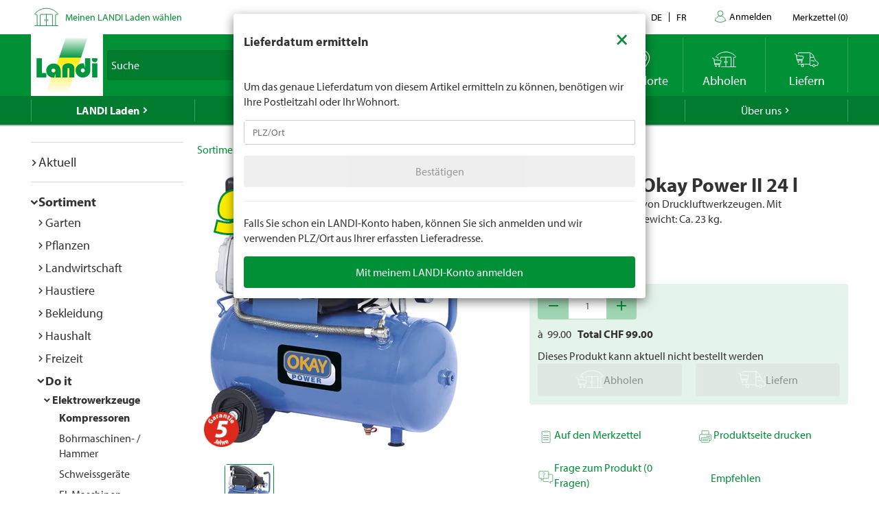

--- FILE ---
content_type: text/html; charset=utf-8
request_url: https://www.landi.ch/shop/kompressoren_170101/kompressor-okay-power-ii-24-l_51609?eqrecqid=26c33b80-ce83-11ed-a29d-000058c61896
body_size: 30078
content:
<!DOCTYPE html>
<html xmlns="http://www.w3.org/1999/xhtml" >
<head>
	<title>Kompressor Okay Power II 24 l kaufen - Kompressoren - LANDI</title>
	
<meta charset="utf-8" /><meta http-equiv="X-UA-Compatible" content="IE=edge" /><meta name="lng" content="de" /><meta name="viewport" content="width=device-width, initial-scale=1" /><meta name="description" content="Geeignet zum Betreiben von Druckluftwerkzeugen. Mit ölgeschmiertem Motor. Gewicht: Ca. 23 kg. CHF  99.00" xmlns="" /><meta name="robots" content="nofollow,noindex" xmlns="" />
	<link rel="canonical" href="https://www.landi.ch/shop/kompressoren_170101/kompressor-okay-power-ii-24-l_51609" xmlns="" /><link rel="shortcut icon" href="/favicon.ico" /><link rel="preload stylesheet" as="style" href="/Frontend/Landi/Styles/mmv3yta.css" /><link href="/Frontend/Landi/Frameworks/vendors.css?v=4.7" type="text/css" rel="StyleSheet" /><link href="/Frontend/Landi/Styles/main.css?v=4.7" type="text/css" rel="StyleSheet" /><link href="/Frontend/Landi/Scripts/landicomponents/css/app.css?v=4.7" type="text/css" rel="StyleSheet" />
	<script data-portal-mustbeplacedinhead="true" type="text/javascript" src="https://cloudlog.ch/cloudlog/cookie/public/app.js?apiKey=0668b7ddce71f5c51ed6ba87efb51dea37674fe6633f7424&amp;domain=a934d2e&amp;lang=de_DE" referrerpolicy="origin"></script>
<script src="/Bundles/LandiScripts--1944964478?v=XToNXVzGZ3mt2Aili6-d9cfMbPdWfcunvLekldhsI-Q1&amp;v=4.7" type="text/javascript" data-portal-mustbeplacedinhead="true"></script>
<script src="/Bundles/LandiScriptsDefer--225490419?v=w0yDtvKAZWlUy-XT5NyYROLotC27w9V6oafgSM56J141&amp;v=4.7" type="text/javascript" data-portal-mustbeplacedinhead="true" defer=""></script>
<script data-portal-mustbeplacedinhead="true" defer="defer" type="text/javascript" src="//platform-api.sharethis.com/js/sharethis.js?property=617c0ffee35b180013fb2b0f&amp;product=inline-share-buttons" xmlns=""></script>
<script data-portal-mustbeplacedinhead="true" src="https://maps.googleapis.com/maps/api/js?key=AIzaSyCr071jYRB0VPocVnYRRS0Ik1SLP6u0Ubs&amp;language=en&amp;region=CH" crossorigin="anonymous" defer="true"></script>
<script data-portal-mustbeplacedinhead="true" type="text/javascript">
				(function (w, d, s, l, i) {
					w[l] = w[l] || [];
					w[l].push({ 'gtm.start': new Date().getTime(), event: 'gtm.js' });
					var f = d.getElementsByTagName(s)[0],
						j = d.createElement(s),
						dl = l != 'dataLayer' ? '&l=' + l : '';
					j.async = true;
                    j.src = 'https://dt.landi.ch/gtm.js?id=' + i + dl;
					f.parentNode.insertBefore(j, f);
				})(window, document, 'script', 'dataLayer', 'GTM-5KZGKSF');
            </script>
<script type="text/javascript">
//<![CDATA[
window["_tsbp_"] = { ba : "X-TS-BP-Action", bh : "X-TS-AJAX-Request"};
//]]>
</script><script type="text/javascript" src="/TSbd/0826260fa1ab2000a2e6b04af8469441f6c955b17036ad99d629f5d7c3743d62b93f588bcab68029?type=2"></script><script data-portal-mustbeplacedinhead="true" type="text/javascript">
        !function (f, b, e, v, n, t, s) {
            if (f.fbq) return; n = f.fbq = function () { n.callMethod ? n.callMethod.apply(n, arguments) : n.queue.push(arguments) };
            if (!f._fbq) f._fbq = n; n.push = n; n.loaded = !0; n.version = '2.0';
            n.queue = []; t = b.createElement(e); t.async = !0;
            t.src = v; s = b.getElementsByTagName(e)[0];
            s.parentNode.insertBefore(t, s)
        }(window, document, 'script',
            'https://connect.facebook.net/en_US/fbevents.js');
        fbq('init', '1095761730770341');
        fbq('track', 'PageView');
    </script>
</head>
<body>
	<noscript><iframe src="https://dt.landi.ch/ns.html?id=GTM-5KZGKSF" height="0" width="0" style="display: none; visibility: hidden"></iframe><img height="1" width="1" style="display:none" src="https://www.facebook.com/tr?id=1095761730770341&amp;ev=PageView&amp;noscript=1" /></noscript><div id="PageContentContainer"><div id="LandiHeader" class="header"><div class="header-bar-top"><div class="container"><ul class="left"><li><img class="place-icon" src="/Frontend/Landi/Images/svg_gruen/Landi_Icons_gruen_Icon_23_Landi Laden.svg" alt="pickup-store" /></li><li id="my-place" class="my-place" data-pickup-point=""><span class="my-place-description" style="display: none"></span><span class="my-place-open-until" style="display: none"></span><span class="my-place-separator" style="display: none">|</span><span class="change-place"><a class="my-place-change" data-toggle="modal" data-target="#WarenkorbTeaser" data-refresh="true" style="color: #009036; cursor:pointer">Meinen LANDI Laden wählen</a></span></li></ul><ul class="right"><li class="dropdown"><a href="" class="dropdown-toggle" data-toggle="dropdown">Kontakt</a><ul class="dropdown-menu"><li><a href="tel:0848000120">0848 000 120</a></li><li><a href="/laden/service/Haeufig-gestellte-Fragen-FAQ/kontakt">Kontaktformular</a></li><li><a href="/laden/service/Haeufig-gestellte-Fragen-FAQ/Rasenmaeher-Roboter-FAQ/Kontakt">Kontaktformular Rasenmäher Roboter</a></li></ul></li><li class="language-navigation"><ul class="language-navigation clearfix"><li class="active"><a href="/shop/kompressoren_170101/kompressor-okay-power-ii-24-l_51609">de</a></li><li><a href="/fr/shop/compresseurs_170101/compresseur-okay-power-ii-24-l_51609">fr</a></li></ul></li><li class="user-account-navigation user-is-logged-out"><a href="/login?returnUrl=%2fshop%2fkompressoren_170101%2fkompressor-okay-power-ii-24-l_51609%3feqrecqid%3d26c33b80-ce83-11ed-a29d-000058c61896">
                    Anmelden
                </a></li><li class="button-wishlist"><a href="/checkout/merkzettel"><span class="button-text">Merkzettel</span>
                (<span class="button-bubble-counter" data-count="0">0</span>)
            </a></li></ul></div></div><div class="header-bar-main"><div class="container"><div class="bar"><div class="logo-container"><a href="/" style="width:100%"><img class="logo-image" alt="Landi Logo" src="/Frontend/Landi/Images/Landi_Logo.svg" /></a></div><div class="navigation-container"><ul class="navigation-buttons"><li id="toggle-search" class="search-container"><form id="SearchForm" class="form-inline" action="/searchresult" data-language="de" data-qid="" /><div class="search-form-body"><div class="form-group typeahead"><label for="MainSearch" class="sr-only">Suche</label><div class="input-group"><input id="MainSearch" type="search" placeholder="Suche" class="form-control typeahead" name="query" value="" /><span class="input-group-btn"><button id="SearchSubmit" type="submit" value="Suchen" class="btn"></button></span></div></div></div><div id="typeahead-search"></div></form></li><li id="close-search"><span class="material-icons">close</span></li><li class="spacer"></li><li class="button-weather"><div>






<a id="WetterIcon_11aedc6e8fb04da19302337719fc7650" href="/wetter/lokalprognose" class="link weather-icon" data-bind="if: isFinishedLoading">
	<img data-bind="attr: { src: iconSource }" src="/weather//Content/Wetter/Landi_Icons_weiss_Icon_73_Landi Wetter.svg">
	<span class="weather-text" data-bind="text: weatherText">LANDI Wetter</span>
</a>
</div></li><li class="button-location"><a class="link standorte" href="/places/de"><img src="/Frontend/Landi/Images/svg_weiss/Landi_Icons_weiss_Icon_37_Standorte.svg" /><span class="button-text">Standorte</span></a></li><li class="button-wishlist"><a class="link" href="/checkout/merkzettel"><span class="button-bubble-counter" data-count="0"></span><span class="button-text">Merkzettel</span></a></li><li class="button-pickup"><a class="link" href="/checkout/pickup/warenkorb"><span class="button-bubble-counter" data-count="0"></span><span class="button-text">Abholen</span></a><div class="cart-dropdown" data-cartpageid="2f974910-5816-4a83-867c-90248d7b2f87" data-shoppageid="39aca379-7670-40c2-9d2c-2c39b2cc51d4" data-shoptype="Pickup"></div></li><li class="button-delivery"><a class="link" href="/checkout/delivery/warenkorb"><span class="button-bubble-counter" data-count="0"></span><span class="button-text">Liefern</span></a><div class="cart-dropdown" data-cartpageid="7310dfe4-c909-419e-9b58-f46e8e286da4" data-shoppageid="39aca379-7670-40c2-9d2c-2c39b2cc51d4" data-shoptype="Delivery"></div></li><li class="button-burger"><a id="mobilenav-toggler" data-mobilenavtoggle="data-mobilenavtoggle" class="mobilenav-toggle link"><img src="/Frontend/Landi/Images/icon_burger.png" /></a></li></ul></div></div></div></div></div><div id="TopNavigation" class="top-navigation-container"><div class="container"><ul class="top-navigation hidden-xs clearfix" data-ga-eventcategory="Klick auf Hauptnavigation" data-ga-eventaction="click" data-ga-trackindex="false" data-ga-indexanchor="true"><li class="col-sm-2 active has-children" data-ga-labelanchor="true"><div class="navigation-item-link"><a href="/laden" data-ga-eventlabel="LANDI Laden">LANDI Laden</a></div><div class="megadropdown" data-ga-eventcategory="Klick auf Megadropdown in &#39;LANDI Laden&#39;" data-ga-eventaction="click" data-ga-trackindex="true" data-ga-indexanchor="true" data-ga-trackbreadcrumb="true"><a href="/laden/aktuell" data-ga-eventlabel="Aktuell" class="megadropdown-section-header">Aktuell</a><a href="/shop" data-ga-eventlabel="Sortiment" class="megadropdown-section-header">Sortiment</a><a href="/laden/aktuell/themen" data-ga-eventlabel="Themen" class="megadropdown-section-header">Themen</a><a href="/laden/berater" data-ga-eventlabel="Berater" class="megadropdown-section-header">Berater</a><a href="/laden/eigenmarken" data-ga-eventlabel="Eigenmarken" class="megadropdown-section-header">Eigenmarken</a><a href="/laden/service" data-ga-eventlabel="Service" class="megadropdown-section-header">Service</a><a href="/places/de" data-ga-eventlabel="Standorte" class="megadropdown-section-header">Standorte</a><a href="/laden/ueber-uns" data-ga-eventlabel="Über LANDI Laden" class="megadropdown-section-header">Über LANDI Laden</a></div></li><li class="col-sm-2  has-children" data-ga-labelanchor="true"><div class="navigation-item-link"><a href="/wetter" data-ga-eventlabel="LANDI Wetter">LANDI Wetter</a></div><div class="megadropdown" data-ga-eventcategory="Klick auf Megadropdown in &#39;LANDI Wetter&#39;" data-ga-eventaction="click" data-ga-trackindex="true" data-ga-indexanchor="true" data-ga-trackbreadcrumb="true"><a href="/wetter/lokalprognose" data-ga-eventlabel="Lokalprognose" class="megadropdown-section-header">Lokalprognose</a><a href="/wetter/bericht" data-ga-eventlabel="Wetterbericht" class="megadropdown-section-header">Wetterbericht</a><a href="/wetter/niederschlagsradar" data-ga-eventlabel="Niederschlagsradar" class="megadropdown-section-header">Niederschlagsradar</a><a href="/wetter/gefahrenkarte" data-ga-eventlabel="Gefahrenkarte" class="megadropdown-section-header">Gefahrenkarte</a><a href="/wetter/Wetter-tv" data-ga-eventlabel="Wetter Flash" class="megadropdown-section-header">Wetter Flash</a></div></li><li class="col-sm-2  has-children" data-ga-labelanchor="true"><div class="navigation-item-link"><a href="/agro" data-ga-eventlabel="LANDI Agro">LANDI Agro</a></div><div class="megadropdown" data-ga-eventcategory="Klick auf Megadropdown in &#39;LANDI Agro&#39;" data-ga-eventaction="click" data-ga-trackindex="true" data-ga-indexanchor="true" data-ga-trackbreadcrumb="true"><a href="/agro/Tierhaltung" data-ga-eventlabel="Tierhaltung" class="megadropdown-section-header">Tierhaltung</a><a href="/agro/Pflanzenbau" data-ga-eventlabel="Pflanzenbau" class="megadropdown-section-header">Pflanzenbau</a><a href="/agro/Agrartechnik" data-ga-eventlabel="Agrartechnik" class="megadropdown-section-header">Agrartechnik</a><a href="/agro/Diverses" data-ga-eventlabel="Diverses" class="megadropdown-section-header">Diverses</a></div></li><li class="col-sm-2  " data-ga-labelanchor="true"><div class="navigation-item-link"><a href="http://www.agrola.ch" data-ga-eventlabel="AGROLA" target="_blank">AGROLA</a></div></li><li class="col-sm-2  has-children" data-ga-labelanchor="true"><div class="navigation-item-link"><a href="/fenaco-landi-gruppe" data-ga-eventlabel="Über uns">Über uns</a></div><div class="megadropdown" data-ga-eventcategory="Klick auf Megadropdown in &#39;Über uns&#39;" data-ga-eventaction="click" data-ga-trackindex="true" data-ga-indexanchor="true" data-ga-trackbreadcrumb="true"><a href="/fenaco-landi-gruppe/jobs" data-ga-eventlabel="Jobs &amp; Karriere" class="megadropdown-section-header">Jobs &amp; Karriere</a><a href="/fenaco-landi-gruppe/landi-contact" data-ga-eventlabel="LANDI Contact" class="megadropdown-section-header">LANDI Contact</a></div></li></ul></div></div><div class="content-container"><div class="content-inner "><div class="container"><div class="row"><div id="LeftNavigation" class="col-10-sm-2 navigation hidden-xs"><nav role="navigation" class="left-navigation" data-ga-eventcategory="Klick auf Left Navigation" data-ga-eventaction="click" data-ga-trackindex="true" data-ga-trackbreadcrumb="true"><ul data-ga-indexanchor="true"><li data-ga-labelanchor="true" class="has-children"><span class="nav-chavron collapsed" data-toggle="collapse" data-target="#nav-node-0"></span><a href="/laden/aktuell" data-ga-eventlabel="Aktuell">Aktuell</a><ul id="nav-node-0" data-ga-indexanchor="true" class="panel-body collapse"><li data-ga-labelanchor="true" class="has-children"><span class="nav-chavron collapsed" data-toggle="collapse" data-target="#nav-node-1"></span><a href="/laden/aktuell/themen" data-ga-eventlabel="Themen">Themen</a><ul id="nav-node-1" data-ga-indexanchor="true" class="panel-body collapse"><li data-ga-labelanchor="true" class=""><span class="nav-chavron collapsed" data-toggle="collapse" data-target="#nav-node-2"></span><a href="/laden/aktuell/themen/1-akku-fuer-6-geraete" data-ga-eventlabel="1 Akku für 6 Geräte">1 Akku für 6 Geräte</a></li><li data-ga-labelanchor="true" class="has-children"><span class="nav-chavron collapsed" data-toggle="collapse" data-target="#nav-node-3"></span><a href="/laden/aktuell/themen/alles-fuer-den-hund" data-ga-eventlabel="Alles für den Hund">Alles für den Hund</a><ul id="nav-node-3" data-ga-indexanchor="true" class="panel-body collapse"><li data-ga-labelanchor="true" class=""><span class="nav-chavron collapsed" data-toggle="collapse" data-target="#nav-node-4"></span><a href="/laden/aktuell/themen/alles-fuer-den-hund/Anschaffung" data-ga-eventlabel="Anschaffung">Anschaffung</a></li><li data-ga-labelanchor="true" class=""><span class="nav-chavron collapsed" data-toggle="collapse" data-target="#nav-node-5"></span><a href="/laden/aktuell/themen/alles-fuer-den-hund/Futter" data-ga-eventlabel="Hundefutter">Hundefutter</a></li><li data-ga-labelanchor="true" class=""><span class="nav-chavron collapsed" data-toggle="collapse" data-target="#nav-node-6"></span><a href="/laden/aktuell/themen/alles-fuer-den-hund/Hundespielzeug" data-ga-eventlabel="Hundespielzeug">Hundespielzeug</a></li><li data-ga-labelanchor="true" class=""><span class="nav-chavron collapsed" data-toggle="collapse" data-target="#nav-node-7"></span><a href="/laden/aktuell/themen/alles-fuer-den-hund/Hundezubehoer" data-ga-eventlabel="Hundezubehör">Hundezubehör</a></li></ul></li><li data-ga-labelanchor="true" class=""><span class="nav-chavron collapsed" data-toggle="collapse" data-target="#nav-node-8"></span><a href="/laden/aktuell/themen/alles-fuer-den-nager" data-ga-eventlabel="Alles für den Nager">Alles für den Nager</a></li><li data-ga-labelanchor="true" class="has-children"><span class="nav-chavron collapsed" data-toggle="collapse" data-target="#nav-node-9"></span><a href="/laden/aktuell/themen/alles-fuer-die-katze" data-ga-eventlabel="Alles für die Katze">Alles für die Katze</a><ul id="nav-node-9" data-ga-indexanchor="true" class="panel-body collapse"><li data-ga-labelanchor="true" class=""><span class="nav-chavron collapsed" data-toggle="collapse" data-target="#nav-node-10"></span><a href="/laden/aktuell/themen/alles-fuer-die-katze/Anschaffung" data-ga-eventlabel="Anschaffung">Anschaffung</a></li><li data-ga-labelanchor="true" class=""><span class="nav-chavron collapsed" data-toggle="collapse" data-target="#nav-node-11"></span><a href="/laden/aktuell/themen/alles-fuer-die-katze/katzenfutter" data-ga-eventlabel="Katzenfutter">Katzenfutter</a></li><li data-ga-labelanchor="true" class=""><span class="nav-chavron collapsed" data-toggle="collapse" data-target="#nav-node-12"></span><a href="/laden/aktuell/themen/alles-fuer-die-katze/Katzenspielzeug" data-ga-eventlabel="Katzenspielzeug">Katzenspielzeug</a></li><li data-ga-labelanchor="true" class=""><span class="nav-chavron collapsed" data-toggle="collapse" data-target="#nav-node-13"></span><a href="/laden/aktuell/themen/alles-fuer-die-katze/Wissenswertes-ueber-Katzen" data-ga-eventlabel="Wissenswertes über Katzen">Wissenswertes über Katzen</a></li></ul></li><li data-ga-labelanchor="true" class=""><span class="nav-chavron collapsed" data-toggle="collapse" data-target="#nav-node-14"></span><a href="/laden/aktuell/themen/Aufbewahren" data-ga-eventlabel="Aufbewahren">Aufbewahren</a></li><li data-ga-labelanchor="true" class=""><span class="nav-chavron collapsed" data-toggle="collapse" data-target="#nav-node-15"></span><a href="/laden/aktuell/themen/Babypflege" data-ga-eventlabel="Babypflege">Babypflege</a></li><li data-ga-labelanchor="true" class=""><span class="nav-chavron collapsed" data-toggle="collapse" data-target="#nav-node-16"></span><a href="/laden/aktuell/themen/Baden" data-ga-eventlabel="Baden">Baden</a></li><li data-ga-labelanchor="true" class=""><span class="nav-chavron collapsed" data-toggle="collapse" data-target="#nav-node-17"></span><a href="/laden/aktuell/themen/bienen" data-ga-eventlabel="Bienen">Bienen</a></li><li data-ga-labelanchor="true" class=""><span class="nav-chavron collapsed" data-toggle="collapse" data-target="#nav-node-18"></span><a href="/laden/aktuell/themen/Bierdegustation" data-ga-eventlabel="Bierdegustation">Bierdegustation</a></li><li data-ga-labelanchor="true" class=""><span class="nav-chavron collapsed" data-toggle="collapse" data-target="#nav-node-19"></span><a href="/laden/aktuell/themen/bitscat" data-ga-eventlabel="bitscat">bitscat</a></li><li data-ga-labelanchor="true" class=""><span class="nav-chavron collapsed" data-toggle="collapse" data-target="#nav-node-20"></span><a href="/laden/aktuell/themen/bitsdog" data-ga-eventlabel="bitsdog">bitsdog</a></li><li data-ga-labelanchor="true" class=""><span class="nav-chavron collapsed" data-toggle="collapse" data-target="#nav-node-21"></span><a href="/laden/aktuell/themen/Top-Seller" data-ga-eventlabel="Dauertiefpreise">Dauertiefpreise</a></li><li data-ga-labelanchor="true" class="has-children"><span class="nav-chavron collapsed" data-toggle="collapse" data-target="#nav-node-22"></span><a href="/laden/aktuell/themen/elektro-Roller" data-ga-eventlabel="Elektro-Roller">Elektro-Roller</a><ul id="nav-node-22" data-ga-indexanchor="true" class="panel-body collapse"><li data-ga-labelanchor="true" class=""><span class="nav-chavron collapsed" data-toggle="collapse" data-target="#nav-node-23"></span><a href="/laden/aktuell/themen/elektro-Roller/fahrzeug-immatrikulation" data-ga-eventlabel="Fahrzeug-Immatrikulation">Fahrzeug-Immatrikulation</a></li><li data-ga-labelanchor="true" class=""><span class="nav-chavron collapsed" data-toggle="collapse" data-target="#nav-node-24"></span><a href="/laden/aktuell/themen/elektro-Roller/mobilitaetsversicherung" data-ga-eventlabel="Mobilitätsversicherung">Mobilitätsversicherung</a></li></ul></li><li data-ga-labelanchor="true" class=""><span class="nav-chavron collapsed" data-toggle="collapse" data-target="#nav-node-25"></span><a href="/laden/aktuell/themen/E-Mobilitaet" data-ga-eventlabel="E-Mobilität">E-Mobilität</a></li><li data-ga-labelanchor="true" class=""><span class="nav-chavron collapsed" data-toggle="collapse" data-target="#nav-node-26"></span><a href="/laden/aktuell/themen/Fahrrad" data-ga-eventlabel="Fahrrad">Fahrrad</a></li><li data-ga-labelanchor="true" class=""><span class="nav-chavron collapsed" data-toggle="collapse" data-target="#nav-node-27"></span><a href="/laden/aktuell/themen/Farben-und-Lasuren" data-ga-eventlabel="Farben und Lasuren">Farben und Lasuren</a></li><li data-ga-labelanchor="true" class="has-children"><span class="nav-chavron collapsed" data-toggle="collapse" data-target="#nav-node-28"></span><a href="/laden/aktuell/themen/Farmer" data-ga-eventlabel="Farmer">Farmer</a><ul id="nav-node-28" data-ga-indexanchor="true" class="panel-body collapse"><li data-ga-labelanchor="true" class=""><span class="nav-chavron collapsed" data-toggle="collapse" data-target="#nav-node-29"></span><a href="/laden/aktuell/themen/Farmer/Farmer-Bier" data-ga-eventlabel="Farmer Bier">Farmer Bier</a></li><li data-ga-labelanchor="true" class="has-children"><span class="nav-chavron collapsed" data-toggle="collapse" data-target="#nav-node-30"></span><a href="/laden/aktuell/themen/Farmer/farmer-getraenke" data-ga-eventlabel="Farmer Getränke">Farmer Getränke</a><ul id="nav-node-30" data-ga-indexanchor="true" class="panel-body collapse"><li data-ga-labelanchor="true" class=""><span class="nav-chavron collapsed" data-toggle="collapse" data-target="#nav-node-31"></span><a href="/laden/aktuell/themen/Farmer/farmer-getraenke/Waermende-Getraenke" data-ga-eventlabel="Wärmende Getränke">Wärmende Getränke</a></li></ul></li><li data-ga-labelanchor="true" class=""><span class="nav-chavron collapsed" data-toggle="collapse" data-target="#nav-node-32"></span><a href="/laden/aktuell/themen/Farmer/Farmer-mineral" data-ga-eventlabel="Farmer Mineralwasser">Farmer Mineralwasser</a></li></ul></li><li data-ga-labelanchor="true" class=""><span class="nav-chavron collapsed" data-toggle="collapse" data-target="#nav-node-33"></span><a href="/laden/aktuell/themen/Fruehlingsputz" data-ga-eventlabel="Frühlingsputz">Frühlingsputz</a></li><li data-ga-labelanchor="true" class="has-children"><span class="nav-chavron collapsed" data-toggle="collapse" data-target="#nav-node-34"></span><a href="/laden/aktuell/themen/garten" data-ga-eventlabel="Garten">Garten</a><ul id="nav-node-34" data-ga-indexanchor="true" class="panel-body collapse"><li data-ga-labelanchor="true" class=""><span class="nav-chavron collapsed" data-toggle="collapse" data-target="#nav-node-35"></span><a href="/laden/aktuell/themen/garten/Anzucht" data-ga-eventlabel="Anzucht">Anzucht</a></li><li data-ga-labelanchor="true" class=""><span class="nav-chavron collapsed" data-toggle="collapse" data-target="#nav-node-36"></span><a href="/laden/aktuell/themen/garten/Kraeuter" data-ga-eventlabel="Kräuter">Kräuter</a></li><li data-ga-labelanchor="true" class=""><span class="nav-chavron collapsed" data-toggle="collapse" data-target="#nav-node-37"></span><a href="/laden/aktuell/themen/garten/bewaesserung" data-ga-eventlabel="Bewässerung">Bewässerung</a></li><li data-ga-labelanchor="true" class=""><span class="nav-chavron collapsed" data-toggle="collapse" data-target="#nav-node-38"></span><a href="/laden/aktuell/themen/garten/Blumenbeet" data-ga-eventlabel="Blumenbeet">Blumenbeet</a></li><li data-ga-labelanchor="true" class=""><span class="nav-chavron collapsed" data-toggle="collapse" data-target="#nav-node-39"></span><a href="/laden/aktuell/themen/garten/Duenger" data-ga-eventlabel="Dünger">Dünger</a></li><li data-ga-labelanchor="true" class="has-children"><span class="nav-chavron collapsed" data-toggle="collapse" data-target="#nav-node-40"></span><a href="/laden/aktuell/themen/garten/gartenmoebel" data-ga-eventlabel="Gartenmöbel">Gartenmöbel</a><ul id="nav-node-40" data-ga-indexanchor="true" class="panel-body collapse"><li data-ga-labelanchor="true" class=""><span class="nav-chavron collapsed" data-toggle="collapse" data-target="#nav-node-41"></span><a href="/laden/aktuell/themen/garten/gartenmoebel/sonnenschirme" data-ga-eventlabel="Sonnenschirme">Sonnenschirme</a></li></ul></li><li data-ga-labelanchor="true" class=""><span class="nav-chavron collapsed" data-toggle="collapse" data-target="#nav-node-42"></span><a href="/laden/aktuell/themen/garten/Gartenspiele-fuer-Kinder" data-ga-eventlabel="Gartenspiele für Kinder">Gartenspiele für Kinder</a></li><li data-ga-labelanchor="true" class="has-children"><span class="nav-chavron collapsed" data-toggle="collapse" data-target="#nav-node-43"></span><a href="/laden/aktuell/themen/garten/gartenweg" data-ga-eventlabel="Gartenweg">Gartenweg</a><ul id="nav-node-43" data-ga-indexanchor="true" class="panel-body collapse"><li data-ga-labelanchor="true" class=""><span class="nav-chavron collapsed" data-toggle="collapse" data-target="#nav-node-44"></span><a href="/laden/aktuell/themen/garten/gartenweg/gartenplatten-verlegen" data-ga-eventlabel="Gartenplatten verlegen">Gartenplatten verlegen</a></li></ul></li><li data-ga-labelanchor="true" class=""><span class="nav-chavron collapsed" data-toggle="collapse" data-target="#nav-node-45"></span><a href="/laden/aktuell/themen/garten/Geranien" data-ga-eventlabel="Geranien">Geranien</a></li><li data-ga-labelanchor="true" class="has-children"><span class="nav-chavron collapsed" data-toggle="collapse" data-target="#nav-node-46"></span><a href="/laden/aktuell/themen/garten/hochbeet" data-ga-eventlabel="Hochbeet">Hochbeet</a><ul id="nav-node-46" data-ga-indexanchor="true" class="panel-body collapse"><li data-ga-labelanchor="true" class=""><span class="nav-chavron collapsed" data-toggle="collapse" data-target="#nav-node-47"></span><a href="/laden/aktuell/themen/garten/hochbeet/hochbeet-selber-bauen" data-ga-eventlabel="Hochbeet selber bauen">Hochbeet selber bauen</a></li></ul></li><li data-ga-labelanchor="true" class=""><span class="nav-chavron collapsed" data-toggle="collapse" data-target="#nav-node-48"></span><a href="/laden/aktuell/themen/garten/hortensien-schneiden" data-ga-eventlabel="Hortensien schneiden">Hortensien schneiden</a></li><li data-ga-labelanchor="true" class=""><span class="nav-chavron collapsed" data-toggle="collapse" data-target="#nav-node-49"></span><a href="/laden/aktuell/themen/garten/Herbstgarten" data-ga-eventlabel="Herbstgarten">Herbstgarten</a></li><li data-ga-labelanchor="true" class=""><span class="nav-chavron collapsed" data-toggle="collapse" data-target="#nav-node-50"></span><a href="/laden/aktuell/themen/garten/Kompostieren" data-ga-eventlabel="Kompostieren">Kompostieren</a></li><li data-ga-labelanchor="true" class=""><span class="nav-chavron collapsed" data-toggle="collapse" data-target="#nav-node-51"></span><a href="/laden/aktuell/themen/garten/Mischkultur" data-ga-eventlabel="Mischkultur">Mischkultur</a></li><li data-ga-labelanchor="true" class=""><span class="nav-chavron collapsed" data-toggle="collapse" data-target="#nav-node-52"></span><a href="/laden/aktuell/themen/garten/Monatliche-Gartenarbeit" data-ga-eventlabel="Monatliche Gartenarbeit">Monatliche Gartenarbeit</a></li><li data-ga-labelanchor="true" class=""><span class="nav-chavron collapsed" data-toggle="collapse" data-target="#nav-node-53"></span><a href="/laden/aktuell/themen/garten/oleander-schneiden" data-ga-eventlabel="Oleander schneiden">Oleander schneiden</a></li><li data-ga-labelanchor="true" class=""><span class="nav-chavron collapsed" data-toggle="collapse" data-target="#nav-node-54"></span><a href="/laden/aktuell/themen/garten/pflanzen-im-garten" data-ga-eventlabel="Pflanzen im Garten">Pflanzen im Garten</a></li><li data-ga-labelanchor="true" class=""><span class="nav-chavron collapsed" data-toggle="collapse" data-target="#nav-node-55"></span><a href="/laden/aktuell/themen/garten/strauchpflege" data-ga-eventlabel="Strauchpflege">Strauchpflege</a></li><li data-ga-labelanchor="true" class=""><span class="nav-chavron collapsed" data-toggle="collapse" data-target="#nav-node-56"></span><a href="/laden/aktuell/themen/garten/rasenpflege" data-ga-eventlabel="Rasenpflege">Rasenpflege</a></li><li data-ga-labelanchor="true" class=""><span class="nav-chavron collapsed" data-toggle="collapse" data-target="#nav-node-57"></span><a href="/laden/aktuell/themen/garten/rasenmaeher-roboter" data-ga-eventlabel="Rasenmäher Roboter">Rasenmäher Roboter</a></li><li data-ga-labelanchor="true" class=""><span class="nav-chavron collapsed" data-toggle="collapse" data-target="#nav-node-58"></span><a href="/laden/aktuell/themen/garten/Rollrasen" data-ga-eventlabel="Rollrasen">Rollrasen</a></li><li data-ga-labelanchor="true" class=""><span class="nav-chavron collapsed" data-toggle="collapse" data-target="#nav-node-59"></span><a href="/laden/aktuell/themen/garten/setzlinge" data-ga-eventlabel="Setzlinge">Setzlinge</a></li><li data-ga-labelanchor="true" class=""><span class="nav-chavron collapsed" data-toggle="collapse" data-target="#nav-node-60"></span><a href="/laden/aktuell/themen/garten/winterfester-garten" data-ga-eventlabel="Winterfester Garten">Winterfester Garten</a></li></ul></li><li data-ga-labelanchor="true" class=""><span class="nav-chavron collapsed" data-toggle="collapse" data-target="#nav-node-61"></span><a href="/laden/aktuell/themen/grill" data-ga-eventlabel="Grill">Grill</a></li><li data-ga-labelanchor="true" class="has-children"><span class="nav-chavron collapsed" data-toggle="collapse" data-target="#nav-node-62"></span><a href="/laden/aktuell/themen/haushalt" data-ga-eventlabel="Haushalt">Haushalt</a><ul id="nav-node-62" data-ga-indexanchor="true" class="panel-body collapse"><li data-ga-labelanchor="true" class=""><span class="nav-chavron collapsed" data-toggle="collapse" data-target="#nav-node-63"></span><a href="/laden/aktuell/themen/haushalt/abfluss-reinigen" data-ga-eventlabel="Abfluss reinigen">Abfluss reinigen</a></li><li data-ga-labelanchor="true" class=""><span class="nav-chavron collapsed" data-toggle="collapse" data-target="#nav-node-64"></span><a href="/laden/aktuell/themen/haushalt/Klimaanlage-und-Luftkuehler" data-ga-eventlabel="Klimaanlage und Luftkühler">Klimaanlage und Luftkühler</a></li><li data-ga-labelanchor="true" class=""><span class="nav-chavron collapsed" data-toggle="collapse" data-target="#nav-node-65"></span><a href="/laden/aktuell/themen/haushalt/kuehlbox-und-kuehlakku" data-ga-eventlabel="Kühlbox und Kühlakku">Kühlbox und Kühlakku</a></li><li data-ga-labelanchor="true" class=""><span class="nav-chavron collapsed" data-toggle="collapse" data-target="#nav-node-66"></span><a href="/laden/aktuell/themen/haushalt/luftfeuchtigkeit-wohnung" data-ga-eventlabel="Luftfeuchtigkeit Wohnung">Luftfeuchtigkeit Wohnung</a></li><li data-ga-labelanchor="true" class=""><span class="nav-chavron collapsed" data-toggle="collapse" data-target="#nav-node-67"></span><a href="/laden/aktuell/themen/haushalt/ventilatoren" data-ga-eventlabel="Ventilatoren">Ventilatoren</a></li></ul></li><li data-ga-labelanchor="true" class=""><span class="nav-chavron collapsed" data-toggle="collapse" data-target="#nav-node-68"></span><a href="/laden/aktuell/themen/Haushaltsgeraete" data-ga-eventlabel="Haushaltsgeräte">Haushaltsgeräte</a></li><li data-ga-labelanchor="true" class="has-children"><span class="nav-chavron collapsed" data-toggle="collapse" data-target="#nav-node-69"></span><a href="/laden/aktuell/themen/Heimwerken" data-ga-eventlabel="Heimwerken">Heimwerken</a><ul id="nav-node-69" data-ga-indexanchor="true" class="panel-body collapse"><li data-ga-labelanchor="true" class=""><span class="nav-chavron collapsed" data-toggle="collapse" data-target="#nav-node-70"></span><a href="/laden/aktuell/themen/Heimwerken/Akkuwerkzeug" data-ga-eventlabel="Akkuwerkzeug">Akkuwerkzeug</a></li></ul></li><li data-ga-labelanchor="true" class="has-children"><span class="nav-chavron collapsed" data-toggle="collapse" data-target="#nav-node-71"></span><a href="/laden/aktuell/themen/Heizen" data-ga-eventlabel="Heizen">Heizen</a><ul id="nav-node-71" data-ga-indexanchor="true" class="panel-body collapse"><li data-ga-labelanchor="true" class=""><span class="nav-chavron collapsed" data-toggle="collapse" data-target="#nav-node-72"></span><a href="/laden/aktuell/themen/Heizen/heizung-entlueften" data-ga-eventlabel="Heizung entlüften">Heizung entlüften</a></li></ul></li><li data-ga-labelanchor="true" class=""><span class="nav-chavron collapsed" data-toggle="collapse" data-target="#nav-node-73"></span><a href="/laden/aktuell/themen/hochdruckreiniger" data-ga-eventlabel="Hochdruckreiniger">Hochdruckreiniger</a></li><li data-ga-labelanchor="true" class=""><span class="nav-chavron collapsed" data-toggle="collapse" data-target="#nav-node-74"></span><a href="/laden/aktuell/themen/innendekoration" data-ga-eventlabel="Innendekoration">Innendekoration</a></li><li data-ga-labelanchor="true" class=""><span class="nav-chavron collapsed" data-toggle="collapse" data-target="#nav-node-75"></span><a href="/laden/aktuell/themen/konservieren" data-ga-eventlabel="Konservieren">Konservieren</a></li><li data-ga-labelanchor="true" class=""><span class="nav-chavron collapsed" data-toggle="collapse" data-target="#nav-node-76"></span><a href="/laden/aktuell/themen/Koerperpflege" data-ga-eventlabel="Körperpflege">Körperpflege</a></li><li data-ga-labelanchor="true" class="has-children"><span class="nav-chavron collapsed" data-toggle="collapse" data-target="#nav-node-77"></span><a href="/laden/aktuell/themen/landwirtschaft" data-ga-eventlabel="Landwirtschaft">Landwirtschaft</a><ul id="nav-node-77" data-ga-indexanchor="true" class="panel-body collapse"><li data-ga-labelanchor="true" class=""><span class="nav-chavron collapsed" data-toggle="collapse" data-target="#nav-node-78"></span><a href="/laden/aktuell/themen/landwirtschaft/Arbeitsgruppe-Farm-Erfa" data-ga-eventlabel="Arbeitsgruppe Farm-Erfa">Arbeitsgruppe Farm-Erfa</a></li><li data-ga-labelanchor="true" class=""><span class="nav-chavron collapsed" data-toggle="collapse" data-target="#nav-node-79"></span><a href="/laden/aktuell/themen/landwirtschaft/Hof-und-Stall" data-ga-eventlabel="Hof und Stall Gazette">Hof und Stall Gazette</a></li><li data-ga-labelanchor="true" class="has-children"><span class="nav-chavron collapsed" data-toggle="collapse" data-target="#nav-node-80"></span><a href="/laden/aktuell/themen/landwirtschaft/Lieblingsprodukte" data-ga-eventlabel="Lieblingsprodukte der Landwirte">Lieblingsprodukte der Landwirte</a><ul id="nav-node-80" data-ga-indexanchor="true" class="panel-body collapse"><li data-ga-labelanchor="true" class=""><span class="nav-chavron collapsed" data-toggle="collapse" data-target="#nav-node-81"></span><a href="/laden/aktuell/themen/landwirtschaft/Lieblingsprodukte/Andrea-Staub" data-ga-eventlabel="Andrea Staub">Andrea Staub</a></li><li data-ga-labelanchor="true" class=""><span class="nav-chavron collapsed" data-toggle="collapse" data-target="#nav-node-82"></span><a href="/laden/aktuell/themen/landwirtschaft/Lieblingsprodukte/Roman-Felder" data-ga-eventlabel="Roman Felder">Roman Felder</a></li><li data-ga-labelanchor="true" class=""><span class="nav-chavron collapsed" data-toggle="collapse" data-target="#nav-node-83"></span><a href="/laden/aktuell/themen/landwirtschaft/Lieblingsprodukte/Stefan-Kraehenbuehl" data-ga-eventlabel="Stefan Krähenbühl">Stefan Krähenbühl</a></li><li data-ga-labelanchor="true" class=""><span class="nav-chavron collapsed" data-toggle="collapse" data-target="#nav-node-84"></span><a href="/laden/aktuell/themen/landwirtschaft/Lieblingsprodukte/Toni-Herger" data-ga-eventlabel="Toni Herger">Toni Herger</a></li></ul></li><li data-ga-labelanchor="true" class=""><span class="nav-chavron collapsed" data-toggle="collapse" data-target="#nav-node-85"></span><a href="/laden/aktuell/themen/landwirtschaft/Newsletter-Landwirtschaft" data-ga-eventlabel="Newsletter Landwirtschaft">Newsletter Landwirtschaft</a></li></ul></li><li data-ga-labelanchor="true" class=""><span class="nav-chavron collapsed" data-toggle="collapse" data-target="#nav-node-86"></span><a href="/laden/aktuell/themen/mobil-comfort" data-ga-eventlabel="Mobil Comfort">Mobil Comfort</a></li><li data-ga-labelanchor="true" class=""><span class="nav-chavron collapsed" data-toggle="collapse" data-target="#nav-node-87"></span><a href="/laden/aktuell/themen/muttertag" data-ga-eventlabel="Muttertag">Muttertag</a></li><li data-ga-labelanchor="true" class="has-children"><span class="nav-chavron collapsed" data-toggle="collapse" data-target="#nav-node-88"></span><a href="/laden/aktuell/themen/natuerlich-vom-hof" data-ga-eventlabel="Natürlich vom Hof">Natürlich vom Hof</a><ul id="nav-node-88" data-ga-indexanchor="true" class="panel-body collapse"><li data-ga-labelanchor="true" class=""><span class="nav-chavron collapsed" data-toggle="collapse" data-target="#nav-node-89"></span><a href="/laden/aktuell/themen/natuerlich-vom-hof/Dolores-Ambuehl" data-ga-eventlabel="Dolores Ambühl">Dolores Ambühl</a></li><li data-ga-labelanchor="true" class=""><span class="nav-chavron collapsed" data-toggle="collapse" data-target="#nav-node-90"></span><a href="/laden/aktuell/themen/natuerlich-vom-hof/Daniel-Dennler-und-Simon-Aeschbach" data-ga-eventlabel="Daniel Dennler und Simon Aeschbach">Daniel Dennler und Simon Aeschbach</a></li><li data-ga-labelanchor="true" class=""><span class="nav-chavron collapsed" data-toggle="collapse" data-target="#nav-node-91"></span><a href="/laden/aktuell/themen/natuerlich-vom-hof/Ewa-Kressibucher" data-ga-eventlabel="Ewa Kressibucher">Ewa Kressibucher</a></li><li data-ga-labelanchor="true" class=""><span class="nav-chavron collapsed" data-toggle="collapse" data-target="#nav-node-92"></span><a href="/laden/aktuell/themen/natuerlich-vom-hof/Familie-Chevalley" data-ga-eventlabel="Familie Chevalley">Familie Chevalley</a></li><li data-ga-labelanchor="true" class=""><span class="nav-chavron collapsed" data-toggle="collapse" data-target="#nav-node-93"></span><a href="/laden/aktuell/themen/natuerlich-vom-hof/Familie-Jomini" data-ga-eventlabel="Familie Jomini">Familie Jomini</a></li></ul></li><li data-ga-labelanchor="true" class="has-children"><span class="nav-chavron collapsed" data-toggle="collapse" data-target="#nav-node-94"></span><a href="/laden/aktuell/themen/Ostern" data-ga-eventlabel="Ostern">Ostern</a><ul id="nav-node-94" data-ga-indexanchor="true" class="panel-body collapse"><li data-ga-labelanchor="true" class=""><span class="nav-chavron collapsed" data-toggle="collapse" data-target="#nav-node-95"></span><a href="/laden/aktuell/themen/Ostern/Osterblumen" data-ga-eventlabel="Osterblumen">Osterblumen</a></li></ul></li><li data-ga-labelanchor="true" class=""><span class="nav-chavron collapsed" data-toggle="collapse" data-target="#nav-node-96"></span><a href="/laden/aktuell/themen/Palettenmoebel" data-ga-eventlabel="Palettenmöbel">Palettenmöbel</a></li><li data-ga-labelanchor="true" class=""><span class="nav-chavron collapsed" data-toggle="collapse" data-target="#nav-node-97"></span><a href="/laden/aktuell/themen/Panflor" data-ga-eventlabel="Panflor">Panflor</a></li><li data-ga-labelanchor="true" class="has-children"><span class="nav-chavron collapsed" data-toggle="collapse" data-target="#nav-node-98"></span><a href="/laden/aktuell/themen/pflanzenschutz" data-ga-eventlabel="Pflanzenschutz">Pflanzenschutz</a><ul id="nav-node-98" data-ga-indexanchor="true" class="panel-body collapse"><li data-ga-labelanchor="true" class=""><span class="nav-chavron collapsed" data-toggle="collapse" data-target="#nav-node-99"></span><a href="/laden/aktuell/themen/pflanzenschutz/bio-pflanzenschutz" data-ga-eventlabel="Bio Pflanzenschutz">Bio Pflanzenschutz</a></li><li data-ga-labelanchor="true" class=""><span class="nav-chavron collapsed" data-toggle="collapse" data-target="#nav-node-100"></span><a href="/laden/aktuell/themen/pflanzenschutz/pflanzenstaerkung" data-ga-eventlabel="Pflanzenstärkung">Pflanzenstärkung</a></li><li data-ga-labelanchor="true" class=""><span class="nav-chavron collapsed" data-toggle="collapse" data-target="#nav-node-101"></span><a href="/laden/aktuell/themen/pflanzenschutz/bodenverbesserung-und-fruchtwechsel" data-ga-eventlabel="Bodenverbesserung und Fruchtwechsel">Bodenverbesserung und Fruchtwechsel</a></li><li data-ga-labelanchor="true" class=""><span class="nav-chavron collapsed" data-toggle="collapse" data-target="#nav-node-102"></span><a href="/laden/aktuell/themen/pflanzenschutz/physikalischer-pflanzenschutz" data-ga-eventlabel="Physikalischer Pflanzenschutz">Physikalischer Pflanzenschutz</a></li><li data-ga-labelanchor="true" class=""><span class="nav-chavron collapsed" data-toggle="collapse" data-target="#nav-node-103"></span><a href="/laden/aktuell/themen/pflanzenschutz/Nuetzlinge" data-ga-eventlabel="Nützlinge">Nützlinge</a></li><li data-ga-labelanchor="true" class="has-children"><span class="nav-chavron collapsed" data-toggle="collapse" data-target="#nav-node-104"></span><a href="/laden/aktuell/themen/pflanzenschutz/Insekten" data-ga-eventlabel="Insekten">Insekten</a><ul id="nav-node-104" data-ga-indexanchor="true" class="panel-body collapse"><li data-ga-labelanchor="true" class=""><span class="nav-chavron collapsed" data-toggle="collapse" data-target="#nav-node-105"></span><a href="/laden/aktuell/themen/pflanzenschutz/Insekten/Blattlaeuse" data-ga-eventlabel="Blattläuse">Blattläuse</a></li><li data-ga-labelanchor="true" class=""><span class="nav-chavron collapsed" data-toggle="collapse" data-target="#nav-node-106"></span><a href="/laden/aktuell/themen/pflanzenschutz/Insekten/trauermuecken" data-ga-eventlabel="Trauermücken">Trauermücken</a></li><li data-ga-labelanchor="true" class=""><span class="nav-chavron collapsed" data-toggle="collapse" data-target="#nav-node-107"></span><a href="/laden/aktuell/themen/pflanzenschutz/Insekten/spinnmilben" data-ga-eventlabel="Spinnmilben">Spinnmilben</a></li></ul></li><li data-ga-labelanchor="true" class="has-children"><span class="nav-chavron collapsed" data-toggle="collapse" data-target="#nav-node-108"></span><a href="/laden/aktuell/themen/pflanzenschutz/Krankheiten" data-ga-eventlabel="Krankheiten">Krankheiten</a><ul id="nav-node-108" data-ga-indexanchor="true" class="panel-body collapse"><li data-ga-labelanchor="true" class=""><span class="nav-chavron collapsed" data-toggle="collapse" data-target="#nav-node-109"></span><a href="/laden/aktuell/themen/pflanzenschutz/Krankheiten/Mehltau" data-ga-eventlabel="Mehltau">Mehltau</a></li><li data-ga-labelanchor="true" class=""><span class="nav-chavron collapsed" data-toggle="collapse" data-target="#nav-node-110"></span><a href="/laden/aktuell/themen/pflanzenschutz/Krankheiten/Schrotschuss" data-ga-eventlabel="Schrotschuss">Schrotschuss</a></li></ul></li><li data-ga-labelanchor="true" class="has-children"><span class="nav-chavron collapsed" data-toggle="collapse" data-target="#nav-node-111"></span><a href="/laden/aktuell/themen/pflanzenschutz/Unkraeuter" data-ga-eventlabel="Unkräuter">Unkräuter</a><ul id="nav-node-111" data-ga-indexanchor="true" class="panel-body collapse"><li data-ga-labelanchor="true" class=""><span class="nav-chavron collapsed" data-toggle="collapse" data-target="#nav-node-112"></span><a href="/laden/aktuell/themen/pflanzenschutz/Unkraeuter/Winden" data-ga-eventlabel="Winden">Winden</a></li><li data-ga-labelanchor="true" class=""><span class="nav-chavron collapsed" data-toggle="collapse" data-target="#nav-node-113"></span><a href="/laden/aktuell/themen/pflanzenschutz/Unkraeuter/Hirse" data-ga-eventlabel="Hirse">Hirse</a></li><li data-ga-labelanchor="true" class=""><span class="nav-chavron collapsed" data-toggle="collapse" data-target="#nav-node-114"></span><a href="/laden/aktuell/themen/pflanzenschutz/Unkraeuter/Breitblaettrige-Kraeuter" data-ga-eventlabel="Breitblättrige Kräuter">Breitblättrige Kräuter</a></li></ul></li></ul></li><li data-ga-labelanchor="true" class=""><span class="nav-chavron collapsed" data-toggle="collapse" data-target="#nav-node-115"></span><a href="/laden/aktuell/themen/photovoltaik" data-ga-eventlabel="Photovoltaik">Photovoltaik</a></li><li data-ga-labelanchor="true" class=""><span class="nav-chavron collapsed" data-toggle="collapse" data-target="#nav-node-116"></span><a href="/laden/aktuell/themen/Produkte-mit-Auszeichnung" data-ga-eventlabel="Produkte mit Auszeichnung">Produkte mit Auszeichnung</a></li><li data-ga-labelanchor="true" class=""><span class="nav-chavron collapsed" data-toggle="collapse" data-target="#nav-node-117"></span><a href="/laden/aktuell/themen/waesche" data-ga-eventlabel="Propre Suisse">Propre Suisse</a></li><li data-ga-labelanchor="true" class=""><span class="nav-chavron collapsed" data-toggle="collapse" data-target="#nav-node-118"></span><a href="/laden/aktuell/themen/qualitaet" data-ga-eventlabel="Qualität">Qualität</a></li><li data-ga-labelanchor="true" class=""><span class="nav-chavron collapsed" data-toggle="collapse" data-target="#nav-node-119"></span><a href="/laden/aktuell/themen/rapsoel" data-ga-eventlabel="Rapsöl">Rapsöl</a></li><li data-ga-labelanchor="true" class=""><span class="nav-chavron collapsed" data-toggle="collapse" data-target="#nav-node-120"></span><a href="/laden/aktuell/themen/rausverkauf" data-ga-eventlabel="Rausverkauf">Rausverkauf</a></li><li data-ga-labelanchor="true" class=""><span class="nav-chavron collapsed" data-toggle="collapse" data-target="#nav-node-121"></span><a href="/laden/aktuell/themen/Regio-Bier" data-ga-eventlabel="Regio Bier">Regio Bier</a></li><li data-ga-labelanchor="true" class=""><span class="nav-chavron collapsed" data-toggle="collapse" data-target="#nav-node-122"></span><a href="/laden/aktuell/themen/schnee-raeumen" data-ga-eventlabel="Schnee räumen">Schnee räumen</a></li><li data-ga-labelanchor="true" class=""><span class="nav-chavron collapsed" data-toggle="collapse" data-target="#nav-node-123"></span><a href="/laden/aktuell/themen/schneeketten-montieren" data-ga-eventlabel="Schneeketten montieren">Schneeketten montieren</a></li><li data-ga-labelanchor="true" class=""><span class="nav-chavron collapsed" data-toggle="collapse" data-target="#nav-node-124"></span><a href="/laden/aktuell/themen/schweizer-holz" data-ga-eventlabel="Schweizer Holz">Schweizer Holz</a></li><li data-ga-labelanchor="true" class=""><span class="nav-chavron collapsed" data-toggle="collapse" data-target="#nav-node-125"></span><a href="/laden/aktuell/themen/Schweizer-Produkte" data-ga-eventlabel="Schweizer Produkte">Schweizer Produkte</a></li><li data-ga-labelanchor="true" class=""><span class="nav-chavron collapsed" data-toggle="collapse" data-target="#nav-node-126"></span><a href="/laden/aktuell/themen/Schweizer-Tierschutz" data-ga-eventlabel="Schweizer Tierschutz STS">Schweizer Tierschutz STS</a></li><li data-ga-labelanchor="true" class=""><span class="nav-chavron collapsed" data-toggle="collapse" data-target="#nav-node-127"></span><a href="/laden/aktuell/themen/Silvester" data-ga-eventlabel="Silvester">Silvester</a></li><li data-ga-labelanchor="true" class=""><span class="nav-chavron collapsed" data-toggle="collapse" data-target="#nav-node-128"></span><a href="/laden/aktuell/themen/Sommerfest" data-ga-eventlabel="Sommerfest">Sommerfest</a></li><li data-ga-labelanchor="true" class=""><span class="nav-chavron collapsed" data-toggle="collapse" data-target="#nav-node-129"></span><a href="/laden/aktuell/themen/staubsaugersaecke" data-ga-eventlabel="Staubsaugersäcke">Staubsaugersäcke</a></li><li data-ga-labelanchor="true" class=""><span class="nav-chavron collapsed" data-toggle="collapse" data-target="#nav-node-130"></span><a href="/laden/aktuell/themen/Umzug" data-ga-eventlabel="Umzug">Umzug</a></li><li data-ga-labelanchor="true" class=""><span class="nav-chavron collapsed" data-toggle="collapse" data-target="#nav-node-131"></span><a href="/laden/aktuell/themen/vogelhaus" data-ga-eventlabel="Vogelhaus">Vogelhaus</a></li><li data-ga-labelanchor="true" class=""><span class="nav-chavron collapsed" data-toggle="collapse" data-target="#nav-node-132"></span><a href="/laden/aktuell/themen/Weidezaun" data-ga-eventlabel="Weidezaun">Weidezaun</a></li><li data-ga-labelanchor="true" class="has-children"><span class="nav-chavron collapsed" data-toggle="collapse" data-target="#nav-node-133"></span><a href="/laden/aktuell/themen/Weihnachten" data-ga-eventlabel="Weihnachten">Weihnachten</a><ul id="nav-node-133" data-ga-indexanchor="true" class="panel-body collapse"><li data-ga-labelanchor="true" class=""><span class="nav-chavron collapsed" data-toggle="collapse" data-target="#nav-node-134"></span><a href="/laden/aktuell/themen/Weihnachten/Adventskranz" data-ga-eventlabel="Adventskranz">Adventskranz</a></li><li data-ga-labelanchor="true" class=""><span class="nav-chavron collapsed" data-toggle="collapse" data-target="#nav-node-135"></span><a href="/laden/aktuell/themen/Weihnachten/Backen" data-ga-eventlabel="Backen">Backen</a></li><li data-ga-labelanchor="true" class=""><span class="nav-chavron collapsed" data-toggle="collapse" data-target="#nav-node-136"></span><a href="/laden/aktuell/themen/Weihnachten/Christbaum" data-ga-eventlabel="Christbaum">Christbaum</a></li><li data-ga-labelanchor="true" class=""><span class="nav-chavron collapsed" data-toggle="collapse" data-target="#nav-node-137"></span><a href="/laden/aktuell/themen/Weihnachten/Geschenkideen" data-ga-eventlabel="Geschenkideen">Geschenkideen</a></li><li data-ga-labelanchor="true" class=""><span class="nav-chavron collapsed" data-toggle="collapse" data-target="#nav-node-138"></span><a href="/laden/aktuell/themen/Weihnachten/Kerzen-und-Laternen" data-ga-eventlabel="Kerzen und Laternen">Kerzen und Laternen</a></li><li data-ga-labelanchor="true" class=""><span class="nav-chavron collapsed" data-toggle="collapse" data-target="#nav-node-139"></span><a href="/laden/aktuell/themen/Weihnachten/Lichterketten" data-ga-eventlabel="Lichterketten">Lichterketten</a></li><li data-ga-labelanchor="true" class=""><span class="nav-chavron collapsed" data-toggle="collapse" data-target="#nav-node-140"></span><a href="/laden/aktuell/themen/Weihnachten/Malwettbewerb" data-ga-eventlabel="Malwettbewerb">Malwettbewerb</a></li></ul></li><li data-ga-labelanchor="true" class=""><span class="nav-chavron collapsed" data-toggle="collapse" data-target="#nav-node-141"></span><a href="/laden/aktuell/themen/weindegustation" data-ga-eventlabel="Weindegustation">Weindegustation</a></li><li data-ga-labelanchor="true" class=""><span class="nav-chavron collapsed" data-toggle="collapse" data-target="#nav-node-142"></span><a href="/laden/aktuell/themen/weinwissen" data-ga-eventlabel="Weinwissen">Weinwissen</a></li><li data-ga-labelanchor="true" class="has-children"><span class="nav-chavron collapsed" data-toggle="collapse" data-target="#nav-node-143"></span><a href="/laden/aktuell/themen/weissenstein" data-ga-eventlabel="Weissenstein">Weissenstein</a><ul id="nav-node-143" data-ga-indexanchor="true" class="panel-body collapse"><li data-ga-labelanchor="true" class=""><span class="nav-chavron collapsed" data-toggle="collapse" data-target="#nav-node-144"></span><a href="/laden/aktuell/themen/weissenstein/am-oberalppass" data-ga-eventlabel="Am Oberalppass">Am Oberalppass</a></li><li data-ga-labelanchor="true" class=""><span class="nav-chavron collapsed" data-toggle="collapse" data-target="#nav-node-145"></span><a href="/laden/aktuell/themen/weissenstein/braunwald---kloentalersee" data-ga-eventlabel="Braunwald - Klöntalersee">Braunwald - Klöntalersee</a></li><li data-ga-labelanchor="true" class=""><span class="nav-chavron collapsed" data-toggle="collapse" data-target="#nav-node-146"></span><a href="/laden/aktuell/themen/weissenstein/gegend-von-stans" data-ga-eventlabel="Gegend von Stans">Gegend von Stans</a></li><li data-ga-labelanchor="true" class=""><span class="nav-chavron collapsed" data-toggle="collapse" data-target="#nav-node-147"></span><a href="/laden/aktuell/themen/weissenstein/im-luzernischen" data-ga-eventlabel="Im Luzernischen">Im Luzernischen</a></li><li data-ga-labelanchor="true" class=""><span class="nav-chavron collapsed" data-toggle="collapse" data-target="#nav-node-148"></span><a href="/laden/aktuell/themen/weissenstein/im-suedlichen-kt-freiburg" data-ga-eventlabel="Im südlichen Kt. Freiburg">Im südlichen Kt. Freiburg</a></li><li data-ga-labelanchor="true" class=""><span class="nav-chavron collapsed" data-toggle="collapse" data-target="#nav-node-149"></span><a href="/laden/aktuell/themen/weissenstein/im-toggenburg" data-ga-eventlabel="Im Toggenburg">Im Toggenburg</a></li><li data-ga-labelanchor="true" class=""><span class="nav-chavron collapsed" data-toggle="collapse" data-target="#nav-node-150"></span><a href="/laden/aktuell/themen/weissenstein/im-wallis" data-ga-eventlabel="Im Wallis">Im Wallis</a></li><li data-ga-labelanchor="true" class=""><span class="nav-chavron collapsed" data-toggle="collapse" data-target="#nav-node-151"></span><a href="/laden/aktuell/themen/weissenstein/landquart" data-ga-eventlabel="Landquart">Landquart</a></li><li data-ga-labelanchor="true" class=""><span class="nav-chavron collapsed" data-toggle="collapse" data-target="#nav-node-152"></span><a href="/laden/aktuell/themen/weissenstein/nah-der-stadt-bern" data-ga-eventlabel="Nah der Stadt Bern">Nah der Stadt Bern</a></li><li data-ga-labelanchor="true" class=""><span class="nav-chavron collapsed" data-toggle="collapse" data-target="#nav-node-153"></span><a href="/laden/aktuell/themen/weissenstein/noerdlich-des-genfersees" data-ga-eventlabel="Nördlich des Genfersees">Nördlich des Genfersees</a></li></ul></li><li data-ga-labelanchor="true" class=""><span class="nav-chavron collapsed" data-toggle="collapse" data-target="#nav-node-154"></span><a href="/laden/aktuell/themen/Winterbekleidung" data-ga-eventlabel="Winterbekleidung">Winterbekleidung</a></li><li data-ga-labelanchor="true" class=""><span class="nav-chavron collapsed" data-toggle="collapse" data-target="#nav-node-155"></span><a href="/laden/aktuell/themen/Woerker" data-ga-eventlabel="Wörker">Wörker</a></li></ul></li><li data-ga-labelanchor="true" class=""><span class="nav-chavron collapsed" data-toggle="collapse" data-target="#nav-node-156"></span><a href="/laden/aktuell/tv-werbung" data-ga-eventlabel="TV Werbung">TV Werbung</a></li><li data-ga-labelanchor="true" class=""><span class="nav-chavron collapsed" data-toggle="collapse" data-target="#nav-node-157"></span><a href="/laden/aktuell/top-angebote" data-ga-eventlabel="Top Angebote">Top Angebote</a></li><li data-ga-labelanchor="true" class=""><span class="nav-chavron collapsed" data-toggle="collapse" data-target="#nav-node-158"></span><a href="/laden/aktuell/gazette" data-ga-eventlabel="Gazette">Gazette</a></li><li data-ga-labelanchor="true" class=""><span class="nav-chavron collapsed" data-toggle="collapse" data-target="#nav-node-159"></span><a href="/laden/aktuell/themenprospekte" data-ga-eventlabel="Themenprospekte">Themenprospekte</a></li><li data-ga-labelanchor="true" class=""><span class="nav-chavron collapsed" data-toggle="collapse" data-target="#nav-node-160"></span><a href="/laden/aktuell/newsletter" data-ga-eventlabel="Newsletter">Newsletter</a></li><li data-ga-labelanchor="true" class=""><span class="nav-chavron collapsed" data-toggle="collapse" data-target="#nav-node-161"></span><a href="/laden/aktuell/Verlosung-Kuechenmaschine" data-ga-eventlabel="Verlosung Küchenmaschine">Verlosung Küchenmaschine</a></li><li data-ga-labelanchor="true" class=""><span class="nav-chavron collapsed" data-toggle="collapse" data-target="#nav-node-162"></span><a href="/laden/aktuell/Voucher" data-ga-eventlabel="Voucher">Voucher</a></li><li data-ga-labelanchor="true" class=""><span class="nav-chavron collapsed" data-toggle="collapse" data-target="#nav-node-163"></span><a href="/laden/aktuell/LANDI-Information" data-ga-eventlabel="LANDI Information">LANDI Information</a></li></ul></li><li data-ga-labelanchor="true" class="active has-children"><span class="nav-chavron" data-toggle="collapse" data-target="#nav-node-164"></span><a href="/shop" data-ga-eventlabel="Sortiment">Sortiment</a><ul id="nav-node-164" data-ga-indexanchor="true" class="panel-body collapse in"><li data-ga-labelanchor="true" class="has-children"><span class="nav-chavron collapsed" data-toggle="collapse" data-target="#nav-node-165"></span><a href="/shop/garten_10" data-ga-eventlabel="Garten">Garten</a><ul id="nav-node-165" data-ga-indexanchor="true" class="panel-body collapse"><li data-ga-labelanchor="true" class="has-children"><span class="nav-chavron collapsed" data-toggle="collapse" data-target="#nav-node-166"></span><a href="/shop/erden_1001" data-ga-eventlabel="Erden">Erden</a><ul id="nav-node-166" data-ga-indexanchor="true" class="panel-body collapse"><li data-ga-labelanchor="true" class=""><span class="nav-chavron collapsed" data-toggle="collapse" data-target="#nav-node-167"></span><a href="/shop/gartenerden_100101" data-ga-eventlabel="Gartenerden">Gartenerden</a></li><li data-ga-labelanchor="true" class=""><span class="nav-chavron collapsed" data-toggle="collapse" data-target="#nav-node-168"></span><a href="/shop/abdeckmaterialien_100102" data-ga-eventlabel="Abdeckmaterialien">Abdeckmaterialien</a></li><li data-ga-labelanchor="true" class=""><span class="nav-chavron collapsed" data-toggle="collapse" data-target="#nav-node-169"></span><a href="/shop/torfe_100103" data-ga-eventlabel="Torfe">Torfe</a></li><li data-ga-labelanchor="true" class=""><span class="nav-chavron collapsed" data-toggle="collapse" data-target="#nav-node-170"></span><a href="/shop/alternativen-zu-erden_100104" data-ga-eventlabel="Alternativen zu Erden">Alternativen zu Erden</a></li></ul></li><li data-ga-labelanchor="true" class="has-children"><span class="nav-chavron collapsed" data-toggle="collapse" data-target="#nav-node-171"></span><a href="/shop/duenger_1002" data-ga-eventlabel="Dünger">Dünger</a><ul id="nav-node-171" data-ga-indexanchor="true" class="panel-body collapse"><li data-ga-labelanchor="true" class=""><span class="nav-chavron collapsed" data-toggle="collapse" data-target="#nav-node-172"></span><a href="/shop/rasenduenger_100201" data-ga-eventlabel="Rasendünger">Rasendünger</a></li><li data-ga-labelanchor="true" class=""><span class="nav-chavron collapsed" data-toggle="collapse" data-target="#nav-node-173"></span><a href="/shop/profiduenger_100202" data-ga-eventlabel="Profidünger">Profidünger</a></li><li data-ga-labelanchor="true" class=""><span class="nav-chavron collapsed" data-toggle="collapse" data-target="#nav-node-174"></span><a href="/shop/gartenduenger_100203" data-ga-eventlabel="Gartendünger">Gartendünger</a></li><li data-ga-labelanchor="true" class=""><span class="nav-chavron collapsed" data-toggle="collapse" data-target="#nav-node-175"></span><a href="/shop/pflanzenstaerkung_100204" data-ga-eventlabel="Pflanzenstärkung">Pflanzenstärkung</a></li></ul></li><li data-ga-labelanchor="true" class="has-children"><span class="nav-chavron collapsed" data-toggle="collapse" data-target="#nav-node-176"></span><a href="/shop/schaedlingsbekaempfung_1003" data-ga-eventlabel="Schädlingsbekämpfung">Schädlingsbekämpfung</a><ul id="nav-node-176" data-ga-indexanchor="true" class="panel-body collapse"><li data-ga-labelanchor="true" class=""><span class="nav-chavron collapsed" data-toggle="collapse" data-target="#nav-node-177"></span><a href="/shop/gartenfungizide_100301" data-ga-eventlabel="Gartenfungizide">Gartenfungizide</a></li><li data-ga-labelanchor="true" class=""><span class="nav-chavron collapsed" data-toggle="collapse" data-target="#nav-node-178"></span><a href="/shop/gartenherbizide_100302" data-ga-eventlabel="Gartenherbizide">Gartenherbizide</a></li><li data-ga-labelanchor="true" class=""><span class="nav-chavron collapsed" data-toggle="collapse" data-target="#nav-node-179"></span><a href="/shop/garteninsektizide_100303" data-ga-eventlabel="Garteninsektizide">Garteninsektizide</a></li><li data-ga-labelanchor="true" class=""><span class="nav-chavron collapsed" data-toggle="collapse" data-target="#nav-node-180"></span><a href="/shop/schaedlingsbekaempfung-haushalt_100305" data-ga-eventlabel="Schädlingsbekämpfung Haushalt">Schädlingsbekämpfung Haushalt</a></li><li data-ga-labelanchor="true" class=""><span class="nav-chavron collapsed" data-toggle="collapse" data-target="#nav-node-181"></span><a href="/shop/schneckenbekaempfung_100306" data-ga-eventlabel="Schneckenbekämpfung">Schneckenbekämpfung</a></li></ul></li><li data-ga-labelanchor="true" class="has-children"><span class="nav-chavron collapsed" data-toggle="collapse" data-target="#nav-node-182"></span><a href="/shop/saemereien_1005" data-ga-eventlabel="Sämereien">Sämereien</a><ul id="nav-node-182" data-ga-indexanchor="true" class="panel-body collapse"><li data-ga-labelanchor="true" class=""><span class="nav-chavron collapsed" data-toggle="collapse" data-target="#nav-node-183"></span><a href="/shop/rasensamen_100501" data-ga-eventlabel="Rasensamen">Rasensamen</a></li><li data-ga-labelanchor="true" class=""><span class="nav-chavron collapsed" data-toggle="collapse" data-target="#nav-node-184"></span><a href="/shop/kleinsaemereien_100502" data-ga-eventlabel="Kleinsämereien">Kleinsämereien</a></li><li data-ga-labelanchor="true" class=""><span class="nav-chavron collapsed" data-toggle="collapse" data-target="#nav-node-185"></span><a href="/shop/steckzwiebeln_100503" data-ga-eventlabel="Steckzwiebeln">Steckzwiebeln</a></li><li data-ga-labelanchor="true" class=""><span class="nav-chavron collapsed" data-toggle="collapse" data-target="#nav-node-186"></span><a href="/shop/blumenzwiebeln_100504" data-ga-eventlabel="Blumenzwiebeln">Blumenzwiebeln</a></li><li data-ga-labelanchor="true" class=""><span class="nav-chavron collapsed" data-toggle="collapse" data-target="#nav-node-187"></span><a href="/shop/spezialsaemereien_100505" data-ga-eventlabel="Spezialsämereien">Spezialsämereien</a></li></ul></li><li data-ga-labelanchor="true" class="has-children"><span class="nav-chavron collapsed" data-toggle="collapse" data-target="#nav-node-188"></span><a href="/shop/motorgeraete_1006" data-ga-eventlabel="Motorgeräte">Motorgeräte</a><ul id="nav-node-188" data-ga-indexanchor="true" class="panel-body collapse"><li data-ga-labelanchor="true" class=""><span class="nav-chavron collapsed" data-toggle="collapse" data-target="#nav-node-189"></span><a href="/shop/rasenmaeher_100601" data-ga-eventlabel="Rasenmäher">Rasenmäher</a></li><li data-ga-labelanchor="true" class=""><span class="nav-chavron collapsed" data-toggle="collapse" data-target="#nav-node-190"></span><a href="/shop/vertikutierer-luefter_100602" data-ga-eventlabel="Vertikutierer / Lüfter">Vertikutierer / Lüfter</a></li><li data-ga-labelanchor="true" class=""><span class="nav-chavron collapsed" data-toggle="collapse" data-target="#nav-node-191"></span><a href="/shop/rasenmaeher-roboter_100603" data-ga-eventlabel="Rasenmäher Roboter">Rasenmäher Roboter</a></li><li data-ga-labelanchor="true" class=""><span class="nav-chavron collapsed" data-toggle="collapse" data-target="#nav-node-192"></span><a href="/shop/gartengeraete_100604" data-ga-eventlabel="Gartengeräte">Gartengeräte</a></li><li data-ga-labelanchor="true" class=""><span class="nav-chavron collapsed" data-toggle="collapse" data-target="#nav-node-193"></span><a href="/shop/trimmer-freischneider_100605" data-ga-eventlabel="Trimmer / Freischneider">Trimmer / Freischneider</a></li><li data-ga-labelanchor="true" class=""><span class="nav-chavron collapsed" data-toggle="collapse" data-target="#nav-node-194"></span><a href="/shop/heckenscheren_100606" data-ga-eventlabel="Heckenscheren">Heckenscheren</a></li><li data-ga-labelanchor="true" class=""><span class="nav-chavron collapsed" data-toggle="collapse" data-target="#nav-node-195"></span><a href="/shop/schneeraeumung_100607" data-ga-eventlabel="Schneeräumung">Schneeräumung</a></li><li data-ga-labelanchor="true" class=""><span class="nav-chavron collapsed" data-toggle="collapse" data-target="#nav-node-196"></span><a href="/shop/forstgeraete_100608" data-ga-eventlabel="Forstgeräte">Forstgeräte</a></li><li data-ga-labelanchor="true" class=""><span class="nav-chavron collapsed" data-toggle="collapse" data-target="#nav-node-197"></span><a href="/shop/kettensaegen_100609" data-ga-eventlabel="Kettensägen">Kettensägen</a></li><li data-ga-labelanchor="true" class=""><span class="nav-chavron collapsed" data-toggle="collapse" data-target="#nav-node-198"></span><a href="/shop/ersatzteile-motorgeraete_100610" data-ga-eventlabel="Ersatzteile Motorgeräte">Ersatzteile Motorgeräte</a></li></ul></li><li data-ga-labelanchor="true" class="has-children"><span class="nav-chavron collapsed" data-toggle="collapse" data-target="#nav-node-199"></span><a href="/shop/handgeraete_1007" data-ga-eventlabel="Handgeräte">Handgeräte</a><ul id="nav-node-199" data-ga-indexanchor="true" class="panel-body collapse"><li data-ga-labelanchor="true" class=""><span class="nav-chavron collapsed" data-toggle="collapse" data-target="#nav-node-200"></span><a href="/shop/schaufeln-spaten-pickel_100701" data-ga-eventlabel="Schaufeln / Spaten / Pickel">Schaufeln / Spaten / Pickel</a></li><li data-ga-labelanchor="true" class=""><span class="nav-chavron collapsed" data-toggle="collapse" data-target="#nav-node-201"></span><a href="/shop/gabeln-rechen-sensen_100702" data-ga-eventlabel="Gabeln / Rechen / Sensen">Gabeln / Rechen / Sensen</a></li><li data-ga-labelanchor="true" class=""><span class="nav-chavron collapsed" data-toggle="collapse" data-target="#nav-node-202"></span><a href="/shop/hacken-hauen-grubber_100703" data-ga-eventlabel="Hacken / Hauen / Grubber">Hacken / Hauen / Grubber</a></li><li data-ga-labelanchor="true" class=""><span class="nav-chavron collapsed" data-toggle="collapse" data-target="#nav-node-203"></span><a href="/shop/besen-buersten-kehrgeraete_100704" data-ga-eventlabel="Besen / Bürsten / Kehrgeräte">Besen / Bürsten / Kehrgeräte</a></li><li data-ga-labelanchor="true" class=""><span class="nav-chavron collapsed" data-toggle="collapse" data-target="#nav-node-204"></span><a href="/shop/saegen-aexte-schlegel_100705" data-ga-eventlabel="Sägen / Äxte / Schlegel">Sägen / Äxte / Schlegel</a></li><li data-ga-labelanchor="true" class=""><span class="nav-chavron collapsed" data-toggle="collapse" data-target="#nav-node-205"></span><a href="/shop/kleingeraete_100706" data-ga-eventlabel="Kleingeräte">Kleingeräte</a></li><li data-ga-labelanchor="true" class=""><span class="nav-chavron collapsed" data-toggle="collapse" data-target="#nav-node-206"></span><a href="/shop/scheren_100707" data-ga-eventlabel="Scheren">Scheren</a></li><li data-ga-labelanchor="true" class=""><span class="nav-chavron collapsed" data-toggle="collapse" data-target="#nav-node-207"></span><a href="/shop/spruehgeraete_100709" data-ga-eventlabel="Sprühgeräte">Sprühgeräte</a></li><li data-ga-labelanchor="true" class=""><span class="nav-chavron collapsed" data-toggle="collapse" data-target="#nav-node-208"></span><a href="/shop/schneeraeumgeraete_100710" data-ga-eventlabel="Schneeräumgeräte">Schneeräumgeräte</a></li><li data-ga-labelanchor="true" class=""><span class="nav-chavron collapsed" data-toggle="collapse" data-target="#nav-node-209"></span><a href="/shop/ersatzteile-handgeraete_100711" data-ga-eventlabel="Ersatzteile Handgeräte">Ersatzteile Handgeräte</a></li></ul></li><li data-ga-labelanchor="true" class="has-children"><span class="nav-chavron collapsed" data-toggle="collapse" data-target="#nav-node-210"></span><a href="/shop/bewaesserung_1008" data-ga-eventlabel="Bewässerung">Bewässerung</a><ul id="nav-node-210" data-ga-indexanchor="true" class="panel-body collapse"><li data-ga-labelanchor="true" class=""><span class="nav-chavron collapsed" data-toggle="collapse" data-target="#nav-node-211"></span><a href="/shop/schlauchendstuecke-fittinge_100801" data-ga-eventlabel="Schlauchendstücke / Fittinge">Schlauchendstücke / Fittinge</a></li><li data-ga-labelanchor="true" class=""><span class="nav-chavron collapsed" data-toggle="collapse" data-target="#nav-node-212"></span><a href="/shop/bewaesserungsgeraete_100802" data-ga-eventlabel="Bewässerungsgeräte">Bewässerungsgeräte</a></li><li data-ga-labelanchor="true" class=""><span class="nav-chavron collapsed" data-toggle="collapse" data-target="#nav-node-213"></span><a href="/shop/schlauchbriden_100803" data-ga-eventlabel="Schlauchbriden">Schlauchbriden</a></li><li data-ga-labelanchor="true" class=""><span class="nav-chavron collapsed" data-toggle="collapse" data-target="#nav-node-214"></span><a href="/shop/wasserschlaeuche_100804" data-ga-eventlabel="Wasserschläuche">Wasserschläuche</a></li><li data-ga-labelanchor="true" class=""><span class="nav-chavron collapsed" data-toggle="collapse" data-target="#nav-node-215"></span><a href="/shop/schlauchaufbewahrung_100805" data-ga-eventlabel="Schlauchaufbewahrung">Schlauchaufbewahrung</a></li><li data-ga-labelanchor="true" class=""><span class="nav-chavron collapsed" data-toggle="collapse" data-target="#nav-node-216"></span><a href="/shop/giesskannen-behaelter_100806" data-ga-eventlabel="Giesskannen / Behälter">Giesskannen / Behälter</a></li><li data-ga-labelanchor="true" class=""><span class="nav-chavron collapsed" data-toggle="collapse" data-target="#nav-node-217"></span><a href="/shop/wasserpumpen_100807" data-ga-eventlabel="Wasserpumpen">Wasserpumpen</a></li><li data-ga-labelanchor="true" class=""><span class="nav-chavron collapsed" data-toggle="collapse" data-target="#nav-node-218"></span><a href="/shop/ersatzteile-bewaesserung_100808" data-ga-eventlabel="Ersatzteile Bewässerung">Ersatzteile Bewässerung</a></li></ul></li><li data-ga-labelanchor="true" class="has-children"><span class="nav-chavron collapsed" data-toggle="collapse" data-target="#nav-node-219"></span><a href="/shop/toepfe_1009" data-ga-eventlabel="Töpfe">Töpfe</a><ul id="nav-node-219" data-ga-indexanchor="true" class="panel-body collapse"><li data-ga-labelanchor="true" class=""><span class="nav-chavron collapsed" data-toggle="collapse" data-target="#nav-node-220"></span><a href="/shop/pflanzengefaesse-indoor_100901" data-ga-eventlabel="Pflanzengefässe Indoor">Pflanzengefässe Indoor</a></li><li data-ga-labelanchor="true" class=""><span class="nav-chavron collapsed" data-toggle="collapse" data-target="#nav-node-221"></span><a href="/shop/pflanzengefaesse-outdoor_100902" data-ga-eventlabel="Pflanzengefässe Outdoor">Pflanzengefässe Outdoor</a></li><li data-ga-labelanchor="true" class=""><span class="nav-chavron collapsed" data-toggle="collapse" data-target="#nav-node-222"></span><a href="/shop/untersetzer_100903" data-ga-eventlabel="Untersetzer">Untersetzer</a></li><li data-ga-labelanchor="true" class=""><span class="nav-chavron collapsed" data-toggle="collapse" data-target="#nav-node-223"></span><a href="/shop/pflanzenroller_100904" data-ga-eventlabel="Pflanzenroller">Pflanzenroller</a></li></ul></li><li data-ga-labelanchor="true" class="has-children"><span class="nav-chavron collapsed" data-toggle="collapse" data-target="#nav-node-224"></span><a href="/shop/abdecken_1010" data-ga-eventlabel="Abdecken">Abdecken</a><ul id="nav-node-224" data-ga-indexanchor="true" class="panel-body collapse"><li data-ga-labelanchor="true" class=""><span class="nav-chavron collapsed" data-toggle="collapse" data-target="#nav-node-225"></span><a href="/shop/blachen_101001" data-ga-eventlabel="Blachen">Blachen</a></li><li data-ga-labelanchor="true" class=""><span class="nav-chavron collapsed" data-toggle="collapse" data-target="#nav-node-226"></span><a href="/shop/folien_101002" data-ga-eventlabel="Folien">Folien</a></li><li data-ga-labelanchor="true" class=""><span class="nav-chavron collapsed" data-toggle="collapse" data-target="#nav-node-227"></span><a href="/shop/vliese_101003" data-ga-eventlabel="Vliese">Vliese</a></li><li data-ga-labelanchor="true" class=""><span class="nav-chavron collapsed" data-toggle="collapse" data-target="#nav-node-228"></span><a href="/shop/netze_101004" data-ga-eventlabel="Netze">Netze</a></li></ul></li><li data-ga-labelanchor="true" class="has-children"><span class="nav-chavron collapsed" data-toggle="collapse" data-target="#nav-node-229"></span><a href="/shop/gartenholz_1011" data-ga-eventlabel="Gartenholz">Gartenholz</a><ul id="nav-node-229" data-ga-indexanchor="true" class="panel-body collapse"><li data-ga-labelanchor="true" class=""><span class="nav-chavron collapsed" data-toggle="collapse" data-target="#nav-node-230"></span><a href="/shop/garten-geraetehaeuser_101101" data-ga-eventlabel="Garten- / Gerätehäuser">Garten- / Gerätehäuser</a></li><li data-ga-labelanchor="true" class=""><span class="nav-chavron collapsed" data-toggle="collapse" data-target="#nav-node-231"></span><a href="/shop/sichtschutz_101102" data-ga-eventlabel="Sichtschutz">Sichtschutz</a></li><li data-ga-labelanchor="true" class=""><span class="nav-chavron collapsed" data-toggle="collapse" data-target="#nav-node-232"></span><a href="/shop/thermoholz-holzroste_101103" data-ga-eventlabel="Thermoholz / Holzroste">Thermoholz / Holzroste</a></li><li data-ga-labelanchor="true" class=""><span class="nav-chavron collapsed" data-toggle="collapse" data-target="#nav-node-233"></span><a href="/shop/holzzaeune_101104" data-ga-eventlabel="Holzzäune">Holzzäune</a></li><li data-ga-labelanchor="true" class=""><span class="nav-chavron collapsed" data-toggle="collapse" data-target="#nav-node-234"></span><a href="/shop/pfaehle-pfosten_101105" data-ga-eventlabel="Pfähle / Pfosten">Pfähle / Pfosten</a></li><li data-ga-labelanchor="true" class=""><span class="nav-chavron collapsed" data-toggle="collapse" data-target="#nav-node-235"></span><a href="/shop/ersatzteile-gartenholz_101107" data-ga-eventlabel="Ersatzteile Gartenholz">Ersatzteile Gartenholz</a></li></ul></li><li data-ga-labelanchor="true" class="has-children"><span class="nav-chavron collapsed" data-toggle="collapse" data-target="#nav-node-236"></span><a href="/shop/steinwaren_1012" data-ga-eventlabel="Steinwaren">Steinwaren</a><ul id="nav-node-236" data-ga-indexanchor="true" class="panel-body collapse"><li data-ga-labelanchor="true" class=""><span class="nav-chavron collapsed" data-toggle="collapse" data-target="#nav-node-237"></span><a href="/shop/gartenplatten-betonwaren_101201" data-ga-eventlabel="Gartenplatten / Betonwaren">Gartenplatten / Betonwaren</a></li><li data-ga-labelanchor="true" class=""><span class="nav-chavron collapsed" data-toggle="collapse" data-target="#nav-node-238"></span><a href="/shop/sand-splitt_101202" data-ga-eventlabel="Sand / Splitt">Sand / Splitt</a></li><li data-ga-labelanchor="true" class=""><span class="nav-chavron collapsed" data-toggle="collapse" data-target="#nav-node-239"></span><a href="/shop/steine_101203" data-ga-eventlabel="Steine">Steine</a></li></ul></li><li data-ga-labelanchor="true" class="has-children"><span class="nav-chavron collapsed" data-toggle="collapse" data-target="#nav-node-240"></span><a href="/shop/anzucht-kompostieren_1013" data-ga-eventlabel="Anzucht / Kompostieren">Anzucht / Kompostieren</a><ul id="nav-node-240" data-ga-indexanchor="true" class="panel-body collapse"><li data-ga-labelanchor="true" class=""><span class="nav-chavron collapsed" data-toggle="collapse" data-target="#nav-node-241"></span><a href="/shop/anzucht_101301" data-ga-eventlabel="Anzucht">Anzucht</a></li><li data-ga-labelanchor="true" class=""><span class="nav-chavron collapsed" data-toggle="collapse" data-target="#nav-node-242"></span><a href="/shop/hochbeete_101302" data-ga-eventlabel="Hochbeete">Hochbeete</a></li><li data-ga-labelanchor="true" class=""><span class="nav-chavron collapsed" data-toggle="collapse" data-target="#nav-node-243"></span><a href="/shop/fruehbeete_101303" data-ga-eventlabel="Frühbeete">Frühbeete</a></li><li data-ga-labelanchor="true" class=""><span class="nav-chavron collapsed" data-toggle="collapse" data-target="#nav-node-244"></span><a href="/shop/gartenbag_101304" data-ga-eventlabel="Gartenbag">Gartenbag</a></li><li data-ga-labelanchor="true" class=""><span class="nav-chavron collapsed" data-toggle="collapse" data-target="#nav-node-245"></span><a href="/shop/rankhilfen_101305" data-ga-eventlabel="Rankhilfen">Rankhilfen</a></li><li data-ga-labelanchor="true" class=""><span class="nav-chavron collapsed" data-toggle="collapse" data-target="#nav-node-246"></span><a href="/shop/kompostieren_101306" data-ga-eventlabel="Kompostieren">Kompostieren</a></li></ul></li><li data-ga-labelanchor="true" class="has-children"><span class="nav-chavron collapsed" data-toggle="collapse" data-target="#nav-node-247"></span><a href="/shop/drahtwaren_1014" data-ga-eventlabel="Drahtwaren">Drahtwaren</a><ul id="nav-node-247" data-ga-indexanchor="true" class="panel-body collapse"><li data-ga-labelanchor="true" class=""><span class="nav-chavron collapsed" data-toggle="collapse" data-target="#nav-node-248"></span><a href="/shop/drahte_101401" data-ga-eventlabel="Drahte">Drahte</a></li><li data-ga-labelanchor="true" class=""><span class="nav-chavron collapsed" data-toggle="collapse" data-target="#nav-node-249"></span><a href="/shop/drahtgeflechte_101402" data-ga-eventlabel="Drahtgeflechte">Drahtgeflechte</a></li><li data-ga-labelanchor="true" class=""><span class="nav-chavron collapsed" data-toggle="collapse" data-target="#nav-node-250"></span><a href="/shop/drahtgitter_101403" data-ga-eventlabel="Drahtgitter">Drahtgitter</a></li><li data-ga-labelanchor="true" class=""><span class="nav-chavron collapsed" data-toggle="collapse" data-target="#nav-node-251"></span><a href="/shop/zubehoer-drahtwaren_101404" data-ga-eventlabel="Zubehör Drahtwaren">Zubehör Drahtwaren</a></li></ul></li></ul></li><li data-ga-labelanchor="true" class="has-children"><span class="nav-chavron collapsed" data-toggle="collapse" data-target="#nav-node-252"></span><a href="/shop/pflanzen_11" data-ga-eventlabel="Pflanzen">Pflanzen</a><ul id="nav-node-252" data-ga-indexanchor="true" class="panel-body collapse"><li data-ga-labelanchor="true" class="has-children"><span class="nav-chavron collapsed" data-toggle="collapse" data-target="#nav-node-253"></span><a href="/shop/gartenpflanzen_1101" data-ga-eventlabel="Gartenpflanzen">Gartenpflanzen</a><ul id="nav-node-253" data-ga-indexanchor="true" class="panel-body collapse"><li data-ga-labelanchor="true" class=""><span class="nav-chavron collapsed" data-toggle="collapse" data-target="#nav-node-254"></span><a href="/shop/einjaehrige-beet-u-balkonpflanzen_110101" data-ga-eventlabel="Einjährige Beet- u. Balkonpflanzen">Einjährige Beet- u. Balkonpflanzen</a></li><li data-ga-labelanchor="true" class=""><span class="nav-chavron collapsed" data-toggle="collapse" data-target="#nav-node-255"></span><a href="/shop/setzlinge-u-gemuese_110102" data-ga-eventlabel="Setzlinge u. Gemüse">Setzlinge u. Gemüse</a></li><li data-ga-labelanchor="true" class=""><span class="nav-chavron collapsed" data-toggle="collapse" data-target="#nav-node-256"></span><a href="/shop/kraeuter-u-gewuerze_110103" data-ga-eventlabel="Kräuter u. Gewürze">Kräuter u. Gewürze</a></li><li data-ga-labelanchor="true" class=""><span class="nav-chavron collapsed" data-toggle="collapse" data-target="#nav-node-257"></span><a href="/shop/obst-u-beeren_110104" data-ga-eventlabel="Obst u. Beeren">Obst u. Beeren</a></li><li data-ga-labelanchor="true" class=""><span class="nav-chavron collapsed" data-toggle="collapse" data-target="#nav-node-258"></span><a href="/shop/baumschule_110105" data-ga-eventlabel="Baumschule">Baumschule</a></li><li data-ga-labelanchor="true" class=""><span class="nav-chavron collapsed" data-toggle="collapse" data-target="#nav-node-259"></span><a href="/shop/mediterrane-pflanzen_110106" data-ga-eventlabel="Mediterrane Pflanzen">Mediterrane Pflanzen</a></li><li data-ga-labelanchor="true" class=""><span class="nav-chavron collapsed" data-toggle="collapse" data-target="#nav-node-260"></span><a href="/shop/kletterpflanzen-u-mehrjaehrige-pflanzen_110107" data-ga-eventlabel="Kletterpflanzen u. mehrjährige Pflanzen">Kletterpflanzen u. mehrjährige Pflanzen</a></li><li data-ga-labelanchor="true" class=""><span class="nav-chavron collapsed" data-toggle="collapse" data-target="#nav-node-261"></span><a href="/shop/weihnachtsbaeume_110108" data-ga-eventlabel="Weihnachtsbäume">Weihnachtsbäume</a></li></ul></li><li data-ga-labelanchor="true" class="has-children"><span class="nav-chavron collapsed" data-toggle="collapse" data-target="#nav-node-262"></span><a href="/shop/zimmerpflanzen_1102" data-ga-eventlabel="Zimmerpflanzen">Zimmerpflanzen</a><ul id="nav-node-262" data-ga-indexanchor="true" class="panel-body collapse"><li data-ga-labelanchor="true" class=""><span class="nav-chavron collapsed" data-toggle="collapse" data-target="#nav-node-263"></span><a href="/shop/zimmerpflanzen_110201" data-ga-eventlabel="Zimmerpflanzen">Zimmerpflanzen</a></li><li data-ga-labelanchor="true" class=""><span class="nav-chavron collapsed" data-toggle="collapse" data-target="#nav-node-264"></span><a href="/shop/orchideen_110202" data-ga-eventlabel="Orchideen">Orchideen</a></li><li data-ga-labelanchor="true" class=""><span class="nav-chavron collapsed" data-toggle="collapse" data-target="#nav-node-265"></span><a href="/shop/sukkulenten_110203" data-ga-eventlabel="Sukkulenten">Sukkulenten</a></li><li data-ga-labelanchor="true" class=""><span class="nav-chavron collapsed" data-toggle="collapse" data-target="#nav-node-266"></span><a href="/shop/gestecke_110204" data-ga-eventlabel="Gestecke">Gestecke</a></li><li data-ga-labelanchor="true" class=""><span class="nav-chavron collapsed" data-toggle="collapse" data-target="#nav-node-267"></span><a href="/shop/kuenstliche-pflanzen_110205" data-ga-eventlabel="Künstliche Pflanzen">Künstliche Pflanzen</a></li></ul></li><li data-ga-labelanchor="true" class="has-children"><span class="nav-chavron collapsed" data-toggle="collapse" data-target="#nav-node-268"></span><a href="/shop/schnittblumen_1103" data-ga-eventlabel="Schnittblumen">Schnittblumen</a><ul id="nav-node-268" data-ga-indexanchor="true" class="panel-body collapse"><li data-ga-labelanchor="true" class=""><span class="nav-chavron collapsed" data-toggle="collapse" data-target="#nav-node-269"></span><a href="/shop/rosen_110301" data-ga-eventlabel="Rosen">Rosen</a></li><li data-ga-labelanchor="true" class=""><span class="nav-chavron collapsed" data-toggle="collapse" data-target="#nav-node-270"></span><a href="/shop/tulpen_110302" data-ga-eventlabel="Tulpen">Tulpen</a></li></ul></li></ul></li><li data-ga-labelanchor="true" class="has-children"><span class="nav-chavron collapsed" data-toggle="collapse" data-target="#nav-node-271"></span><a href="/shop/landwirtschaft_12" data-ga-eventlabel="Landwirtschaft">Landwirtschaft</a><ul id="nav-node-271" data-ga-indexanchor="true" class="panel-body collapse"><li data-ga-labelanchor="true" class="has-children"><span class="nav-chavron collapsed" data-toggle="collapse" data-target="#nav-node-272"></span><a href="/shop/stall_1201" data-ga-eventlabel="Stall">Stall</a><ul id="nav-node-272" data-ga-indexanchor="true" class="panel-body collapse"><li data-ga-labelanchor="true" class=""><span class="nav-chavron collapsed" data-toggle="collapse" data-target="#nav-node-273"></span><a href="/shop/melkhygiene_120101" data-ga-eventlabel="Melkhygiene">Melkhygiene</a></li><li data-ga-labelanchor="true" class=""><span class="nav-chavron collapsed" data-toggle="collapse" data-target="#nav-node-274"></span><a href="/shop/stallartikel-zubehoer_120102" data-ga-eventlabel="Stallartikel Zubehör">Stallartikel Zubehör</a></li><li data-ga-labelanchor="true" class=""><span class="nav-chavron collapsed" data-toggle="collapse" data-target="#nav-node-275"></span><a href="/shop/aufzucht_120103" data-ga-eventlabel="Aufzucht">Aufzucht</a></li><li data-ga-labelanchor="true" class=""><span class="nav-chavron collapsed" data-toggle="collapse" data-target="#nav-node-276"></span><a href="/shop/hofwerkzeug_120104" data-ga-eventlabel="Hofwerkzeug">Hofwerkzeug</a></li></ul></li><li data-ga-labelanchor="true" class="has-children"><span class="nav-chavron collapsed" data-toggle="collapse" data-target="#nav-node-277"></span><a href="/shop/nutztierpflege_1202" data-ga-eventlabel="Nutztierpflege">Nutztierpflege</a><ul id="nav-node-277" data-ga-indexanchor="true" class="panel-body collapse"><li data-ga-labelanchor="true" class=""><span class="nav-chavron collapsed" data-toggle="collapse" data-target="#nav-node-278"></span><a href="/shop/nutztierpflege-und-desinfektion_120201" data-ga-eventlabel="Nutztierpflege und Desinfektion">Nutztierpflege und Desinfektion</a></li></ul></li><li data-ga-labelanchor="true" class="has-children"><span class="nav-chavron collapsed" data-toggle="collapse" data-target="#nav-node-279"></span><a href="/shop/weide_1203" data-ga-eventlabel="Weide">Weide</a><ul id="nav-node-279" data-ga-indexanchor="true" class="panel-body collapse"><li data-ga-labelanchor="true" class=""><span class="nav-chavron collapsed" data-toggle="collapse" data-target="#nav-node-280"></span><a href="/shop/weidezaungeraete_120301" data-ga-eventlabel="Weidezaungeräte">Weidezaungeräte</a></li><li data-ga-labelanchor="true" class=""><span class="nav-chavron collapsed" data-toggle="collapse" data-target="#nav-node-281"></span><a href="/shop/batterien-zu-weidezaungeraeten_120302" data-ga-eventlabel="Batterien zu Weidezaungeräten">Batterien zu Weidezaungeräten</a></li><li data-ga-labelanchor="true" class=""><span class="nav-chavron collapsed" data-toggle="collapse" data-target="#nav-node-282"></span><a href="/shop/weidezaunnetze_120303" data-ga-eventlabel="Weidezaunnetze">Weidezaunnetze</a></li><li data-ga-labelanchor="true" class=""><span class="nav-chavron collapsed" data-toggle="collapse" data-target="#nav-node-283"></span><a href="/shop/leitermaterial_120304" data-ga-eventlabel="Leitermaterial">Leitermaterial</a></li><li data-ga-labelanchor="true" class=""><span class="nav-chavron collapsed" data-toggle="collapse" data-target="#nav-node-284"></span><a href="/shop/weidezubehoer_120305" data-ga-eventlabel="Weidezubehör">Weidezubehör</a></li></ul></li><li data-ga-labelanchor="true" class="has-children"><span class="nav-chavron collapsed" data-toggle="collapse" data-target="#nav-node-285"></span><a href="/shop/ernte_1204" data-ga-eventlabel="Ernte">Ernte</a><ul id="nav-node-285" data-ga-indexanchor="true" class="panel-body collapse"><li data-ga-labelanchor="true" class=""><span class="nav-chavron collapsed" data-toggle="collapse" data-target="#nav-node-286"></span><a href="/shop/anbindematerialien_120401" data-ga-eventlabel="Anbindematerialien">Anbindematerialien</a></li><li data-ga-labelanchor="true" class=""><span class="nav-chavron collapsed" data-toggle="collapse" data-target="#nav-node-287"></span><a href="/shop/drahte_120402" data-ga-eventlabel="Drahte">Drahte</a></li><li data-ga-labelanchor="true" class=""><span class="nav-chavron collapsed" data-toggle="collapse" data-target="#nav-node-288"></span><a href="/shop/pfaehle_120403" data-ga-eventlabel="Pfähle">Pfähle</a></li><li data-ga-labelanchor="true" class=""><span class="nav-chavron collapsed" data-toggle="collapse" data-target="#nav-node-289"></span><a href="/shop/vogelschutznetze_120404" data-ga-eventlabel="Vogelschutznetze">Vogelschutznetze</a></li><li data-ga-labelanchor="true" class=""><span class="nav-chavron collapsed" data-toggle="collapse" data-target="#nav-node-290"></span><a href="/shop/erntehilfen_120405" data-ga-eventlabel="Erntehilfen">Erntehilfen</a></li><li data-ga-labelanchor="true" class=""><span class="nav-chavron collapsed" data-toggle="collapse" data-target="#nav-node-291"></span><a href="/shop/obst-und-getraenkefaesser_120406" data-ga-eventlabel="Obst- und Getränkefässer">Obst- und Getränkefässer</a></li><li data-ga-labelanchor="true" class=""><span class="nav-chavron collapsed" data-toggle="collapse" data-target="#nav-node-292"></span><a href="/shop/zubehoer-ernte_120407" data-ga-eventlabel="Zubehör Ernte">Zubehör Ernte</a></li></ul></li><li data-ga-labelanchor="true" class="has-children"><span class="nav-chavron collapsed" data-toggle="collapse" data-target="#nav-node-293"></span><a href="/shop/karretten_1205" data-ga-eventlabel="Karretten">Karretten</a><ul id="nav-node-293" data-ga-indexanchor="true" class="panel-body collapse"><li data-ga-labelanchor="true" class=""><span class="nav-chavron collapsed" data-toggle="collapse" data-target="#nav-node-294"></span><a href="/shop/karretten_120501" data-ga-eventlabel="Karretten">Karretten</a></li><li data-ga-labelanchor="true" class=""><span class="nav-chavron collapsed" data-toggle="collapse" data-target="#nav-node-295"></span><a href="/shop/ersatzteile-karretten_120502" data-ga-eventlabel="Ersatzteile Karretten">Ersatzteile Karretten</a></li></ul></li><li data-ga-labelanchor="true" class="has-children"><span class="nav-chavron collapsed" data-toggle="collapse" data-target="#nav-node-296"></span><a href="/shop/schaedlingsbekaempfung-agrar_1207" data-ga-eventlabel="Schädlingsbekämpfung Agrar">Schädlingsbekämpfung Agrar</a><ul id="nav-node-296" data-ga-indexanchor="true" class="panel-body collapse"><li data-ga-labelanchor="true" class=""><span class="nav-chavron collapsed" data-toggle="collapse" data-target="#nav-node-297"></span><a href="/shop/schaedlingsbekaempfung-agrar_120701" data-ga-eventlabel="Schädlingsbekämpfung Agrar">Schädlingsbekämpfung Agrar</a></li></ul></li></ul></li><li data-ga-labelanchor="true" class="has-children"><span class="nav-chavron collapsed" data-toggle="collapse" data-target="#nav-node-298"></span><a href="/shop/haustiere_13" data-ga-eventlabel="Haustiere">Haustiere</a><ul id="nav-node-298" data-ga-indexanchor="true" class="panel-body collapse"><li data-ga-labelanchor="true" class="has-children"><span class="nav-chavron collapsed" data-toggle="collapse" data-target="#nav-node-299"></span><a href="/shop/hund_1301" data-ga-eventlabel="Hund">Hund</a><ul id="nav-node-299" data-ga-indexanchor="true" class="panel-body collapse"><li data-ga-labelanchor="true" class=""><span class="nav-chavron collapsed" data-toggle="collapse" data-target="#nav-node-300"></span><a href="/shop/hund-trockennnahrung_130101" data-ga-eventlabel="Hund Trockennnahrung">Hund Trockennnahrung</a></li><li data-ga-labelanchor="true" class=""><span class="nav-chavron collapsed" data-toggle="collapse" data-target="#nav-node-301"></span><a href="/shop/hund-nassnahrung_130102" data-ga-eventlabel="Hund Nassnahrung">Hund Nassnahrung</a></li><li data-ga-labelanchor="true" class=""><span class="nav-chavron collapsed" data-toggle="collapse" data-target="#nav-node-302"></span><a href="/shop/hund-snacks_130103" data-ga-eventlabel="Hund Snacks">Hund Snacks</a></li><li data-ga-labelanchor="true" class=""><span class="nav-chavron collapsed" data-toggle="collapse" data-target="#nav-node-303"></span><a href="/shop/hundezubehoer_130104" data-ga-eventlabel="Hundezubehör">Hundezubehör</a></li></ul></li><li data-ga-labelanchor="true" class="has-children"><span class="nav-chavron collapsed" data-toggle="collapse" data-target="#nav-node-304"></span><a href="/shop/katze_1302" data-ga-eventlabel="Katze">Katze</a><ul id="nav-node-304" data-ga-indexanchor="true" class="panel-body collapse"><li data-ga-labelanchor="true" class=""><span class="nav-chavron collapsed" data-toggle="collapse" data-target="#nav-node-305"></span><a href="/shop/katze-trockennahrung_130201" data-ga-eventlabel="Katze Trockennahrung">Katze Trockennahrung</a></li><li data-ga-labelanchor="true" class=""><span class="nav-chavron collapsed" data-toggle="collapse" data-target="#nav-node-306"></span><a href="/shop/katze-nassnahrung_130202" data-ga-eventlabel="Katze Nassnahrung">Katze Nassnahrung</a></li><li data-ga-labelanchor="true" class=""><span class="nav-chavron collapsed" data-toggle="collapse" data-target="#nav-node-307"></span><a href="/shop/katze-snacks_130203" data-ga-eventlabel="Katze Snacks">Katze Snacks</a></li><li data-ga-labelanchor="true" class=""><span class="nav-chavron collapsed" data-toggle="collapse" data-target="#nav-node-308"></span><a href="/shop/katzenzubehoer_130204" data-ga-eventlabel="Katzenzubehör">Katzenzubehör</a></li><li data-ga-labelanchor="true" class=""><span class="nav-chavron collapsed" data-toggle="collapse" data-target="#nav-node-309"></span><a href="/shop/katzeneinstreu_130205" data-ga-eventlabel="Katzeneinstreu">Katzeneinstreu</a></li><li data-ga-labelanchor="true" class=""><span class="nav-chavron collapsed" data-toggle="collapse" data-target="#nav-node-310"></span><a href="/shop/ersatzteile-katzenzubehoer_130206" data-ga-eventlabel="Ersatzteile Katzenzubehör">Ersatzteile Katzenzubehör</a></li></ul></li><li data-ga-labelanchor="true" class="has-children"><span class="nav-chavron collapsed" data-toggle="collapse" data-target="#nav-node-311"></span><a href="/shop/pferd_1303" data-ga-eventlabel="Pferd">Pferd</a><ul id="nav-node-311" data-ga-indexanchor="true" class="panel-body collapse"><li data-ga-labelanchor="true" class=""><span class="nav-chavron collapsed" data-toggle="collapse" data-target="#nav-node-312"></span><a href="/shop/pferdefutter_130301" data-ga-eventlabel="Pferdefutter">Pferdefutter</a></li><li data-ga-labelanchor="true" class=""><span class="nav-chavron collapsed" data-toggle="collapse" data-target="#nav-node-313"></span><a href="/shop/pferdezubehoer_130302" data-ga-eventlabel="Pferdezubehör">Pferdezubehör</a></li><li data-ga-labelanchor="true" class=""><span class="nav-chavron collapsed" data-toggle="collapse" data-target="#nav-node-314"></span><a href="/shop/reitbekleidung_130303" data-ga-eventlabel="Reitbekleidung">Reitbekleidung</a></li></ul></li><li data-ga-labelanchor="true" class="has-children"><span class="nav-chavron collapsed" data-toggle="collapse" data-target="#nav-node-315"></span><a href="/shop/gefieder_1304" data-ga-eventlabel="Gefieder">Gefieder</a><ul id="nav-node-315" data-ga-indexanchor="true" class="panel-body collapse"><li data-ga-labelanchor="true" class=""><span class="nav-chavron collapsed" data-toggle="collapse" data-target="#nav-node-316"></span><a href="/shop/huehnerfutter_130401" data-ga-eventlabel="Hühnerfutter">Hühnerfutter</a></li><li data-ga-labelanchor="true" class=""><span class="nav-chavron collapsed" data-toggle="collapse" data-target="#nav-node-317"></span><a href="/shop/ziervogelfutter_130402" data-ga-eventlabel="Ziervogelfutter">Ziervogelfutter</a></li><li data-ga-labelanchor="true" class=""><span class="nav-chavron collapsed" data-toggle="collapse" data-target="#nav-node-318"></span><a href="/shop/freilandvogelfutter_130403" data-ga-eventlabel="Freilandvogelfutter">Freilandvogelfutter</a></li><li data-ga-labelanchor="true" class=""><span class="nav-chavron collapsed" data-toggle="collapse" data-target="#nav-node-319"></span><a href="/shop/gefluegelzubehoer_130404" data-ga-eventlabel="Geflügelzubehör">Geflügelzubehör</a></li><li data-ga-labelanchor="true" class=""><span class="nav-chavron collapsed" data-toggle="collapse" data-target="#nav-node-320"></span><a href="/shop/vogelhaeuser_130405" data-ga-eventlabel="Vogelhäuser">Vogelhäuser</a></li></ul></li><li data-ga-labelanchor="true" class="has-children"><span class="nav-chavron collapsed" data-toggle="collapse" data-target="#nav-node-321"></span><a href="/shop/kleintiere_1305" data-ga-eventlabel="Kleintiere">Kleintiere</a><ul id="nav-node-321" data-ga-indexanchor="true" class="panel-body collapse"><li data-ga-labelanchor="true" class=""><span class="nav-chavron collapsed" data-toggle="collapse" data-target="#nav-node-322"></span><a href="/shop/kleintiernahrung_130501" data-ga-eventlabel="Kleintiernahrung">Kleintiernahrung</a></li><li data-ga-labelanchor="true" class=""><span class="nav-chavron collapsed" data-toggle="collapse" data-target="#nav-node-323"></span><a href="/shop/kleintierzubehoer_130502" data-ga-eventlabel="Kleintierzubehör">Kleintierzubehör</a></li><li data-ga-labelanchor="true" class=""><span class="nav-chavron collapsed" data-toggle="collapse" data-target="#nav-node-324"></span><a href="/shop/kleintierstaelle_130503" data-ga-eventlabel="Kleintierställe">Kleintierställe</a></li><li data-ga-labelanchor="true" class=""><span class="nav-chavron collapsed" data-toggle="collapse" data-target="#nav-node-325"></span><a href="/shop/einstreu_130504" data-ga-eventlabel="Einstreu">Einstreu</a></li><li data-ga-labelanchor="true" class=""><span class="nav-chavron collapsed" data-toggle="collapse" data-target="#nav-node-326"></span><a href="/shop/einstreu-grossballen_130505" data-ga-eventlabel="Einstreu Grossballen">Einstreu Grossballen</a></li><li data-ga-labelanchor="true" class=""><span class="nav-chavron collapsed" data-toggle="collapse" data-target="#nav-node-327"></span><a href="/shop/ersatzteile-kleintiere_130506" data-ga-eventlabel="Ersatzteile Kleintiere">Ersatzteile Kleintiere</a></li></ul></li></ul></li><li data-ga-labelanchor="true" class="has-children"><span class="nav-chavron collapsed" data-toggle="collapse" data-target="#nav-node-328"></span><a href="/shop/bekleidung_14" data-ga-eventlabel="Bekleidung">Bekleidung</a><ul id="nav-node-328" data-ga-indexanchor="true" class="panel-body collapse"><li data-ga-labelanchor="true" class="has-children"><span class="nav-chavron collapsed" data-toggle="collapse" data-target="#nav-node-329"></span><a href="/shop/stiefel_1401" data-ga-eventlabel="Stiefel">Stiefel</a><ul id="nav-node-329" data-ga-indexanchor="true" class="panel-body collapse"><li data-ga-labelanchor="true" class=""><span class="nav-chavron collapsed" data-toggle="collapse" data-target="#nav-node-330"></span><a href="/shop/winterstiefel_140101" data-ga-eventlabel="Winterstiefel">Winterstiefel</a></li><li data-ga-labelanchor="true" class=""><span class="nav-chavron collapsed" data-toggle="collapse" data-target="#nav-node-331"></span><a href="/shop/gartenstiefel_140102" data-ga-eventlabel="Gartenstiefel">Gartenstiefel</a></li><li data-ga-labelanchor="true" class=""><span class="nav-chavron collapsed" data-toggle="collapse" data-target="#nav-node-332"></span><a href="/shop/sicherheitsstiefel_140103" data-ga-eventlabel="Sicherheitsstiefel">Sicherheitsstiefel</a></li></ul></li><li data-ga-labelanchor="true" class="has-children"><span class="nav-chavron collapsed" data-toggle="collapse" data-target="#nav-node-333"></span><a href="/shop/schuhe_1402" data-ga-eventlabel="Schuhe">Schuhe</a><ul id="nav-node-333" data-ga-indexanchor="true" class="panel-body collapse"><li data-ga-labelanchor="true" class=""><span class="nav-chavron collapsed" data-toggle="collapse" data-target="#nav-node-334"></span><a href="/shop/trekking-arbeitsschuhe_140201" data-ga-eventlabel="Trekking- / Arbeitsschuhe">Trekking- / Arbeitsschuhe</a></li><li data-ga-labelanchor="true" class=""><span class="nav-chavron collapsed" data-toggle="collapse" data-target="#nav-node-335"></span><a href="/shop/sicherheitsschuhe_140202" data-ga-eventlabel="Sicherheitsschuhe">Sicherheitsschuhe</a></li><li data-ga-labelanchor="true" class=""><span class="nav-chavron collapsed" data-toggle="collapse" data-target="#nav-node-336"></span><a href="/shop/freizeitschuhe_140203" data-ga-eventlabel="Freizeitschuhe">Freizeitschuhe</a></li><li data-ga-labelanchor="true" class=""><span class="nav-chavron collapsed" data-toggle="collapse" data-target="#nav-node-337"></span><a href="/shop/clogs_140204" data-ga-eventlabel="Clogs">Clogs</a></li><li data-ga-labelanchor="true" class=""><span class="nav-chavron collapsed" data-toggle="collapse" data-target="#nav-node-338"></span><a href="/shop/schuhzubehoer_140205" data-ga-eventlabel="Schuhzubehör">Schuhzubehör</a></li></ul></li><li data-ga-labelanchor="true" class="has-children"><span class="nav-chavron collapsed" data-toggle="collapse" data-target="#nav-node-339"></span><a href="/shop/jacken_1403" data-ga-eventlabel="Jacken">Jacken</a><ul id="nav-node-339" data-ga-indexanchor="true" class="panel-body collapse"><li data-ga-labelanchor="true" class=""><span class="nav-chavron collapsed" data-toggle="collapse" data-target="#nav-node-340"></span><a href="/shop/arbeitsjacken_140301" data-ga-eventlabel="Arbeitsjacken">Arbeitsjacken</a></li><li data-ga-labelanchor="true" class=""><span class="nav-chavron collapsed" data-toggle="collapse" data-target="#nav-node-341"></span><a href="/shop/sicherheitsjacken_140302" data-ga-eventlabel="Sicherheitsjacken">Sicherheitsjacken</a></li><li data-ga-labelanchor="true" class=""><span class="nav-chavron collapsed" data-toggle="collapse" data-target="#nav-node-342"></span><a href="/shop/freizeitjacken_140303" data-ga-eventlabel="Freizeitjacken">Freizeitjacken</a></li><li data-ga-labelanchor="true" class=""><span class="nav-chavron collapsed" data-toggle="collapse" data-target="#nav-node-343"></span><a href="/shop/regenschutz_140304" data-ga-eventlabel="Regenschutz">Regenschutz</a></li><li data-ga-labelanchor="true" class=""><span class="nav-chavron collapsed" data-toggle="collapse" data-target="#nav-node-344"></span><a href="/shop/hoodies-pullover-t-shirts_140305" data-ga-eventlabel="Hoodies / Pullover / T-Shirts">Hoodies / Pullover / T-Shirts</a></li><li data-ga-labelanchor="true" class=""><span class="nav-chavron collapsed" data-toggle="collapse" data-target="#nav-node-345"></span><a href="/shop/hemden-blusen_140306" data-ga-eventlabel="Hemden / Blusen">Hemden / Blusen</a></li></ul></li><li data-ga-labelanchor="true" class="has-children"><span class="nav-chavron collapsed" data-toggle="collapse" data-target="#nav-node-346"></span><a href="/shop/hosen_1404" data-ga-eventlabel="Hosen">Hosen</a><ul id="nav-node-346" data-ga-indexanchor="true" class="panel-body collapse"><li data-ga-labelanchor="true" class=""><span class="nav-chavron collapsed" data-toggle="collapse" data-target="#nav-node-347"></span><a href="/shop/arbeitshosen_140401" data-ga-eventlabel="Arbeitshosen">Arbeitshosen</a></li><li data-ga-labelanchor="true" class=""><span class="nav-chavron collapsed" data-toggle="collapse" data-target="#nav-node-348"></span><a href="/shop/sicherheitshosen_140402" data-ga-eventlabel="Sicherheitshosen">Sicherheitshosen</a></li><li data-ga-labelanchor="true" class=""><span class="nav-chavron collapsed" data-toggle="collapse" data-target="#nav-node-349"></span><a href="/shop/freizeithosen_140403" data-ga-eventlabel="Freizeithosen">Freizeithosen</a></li></ul></li><li data-ga-labelanchor="true" class="has-children"><span class="nav-chavron collapsed" data-toggle="collapse" data-target="#nav-node-350"></span><a href="/shop/unterwaesche_1405" data-ga-eventlabel="Unterwäsche">Unterwäsche</a><ul id="nav-node-350" data-ga-indexanchor="true" class="panel-body collapse"><li data-ga-labelanchor="true" class=""><span class="nav-chavron collapsed" data-toggle="collapse" data-target="#nav-node-351"></span><a href="/shop/thermounterwaesche_140501" data-ga-eventlabel="Thermounterwäsche">Thermounterwäsche</a></li></ul></li><li data-ga-labelanchor="true" class="has-children"><span class="nav-chavron collapsed" data-toggle="collapse" data-target="#nav-node-352"></span><a href="/shop/kopfbedeckungen_1406" data-ga-eventlabel="Kopfbedeckungen">Kopfbedeckungen</a><ul id="nav-node-352" data-ga-indexanchor="true" class="panel-body collapse"><li data-ga-labelanchor="true" class=""><span class="nav-chavron collapsed" data-toggle="collapse" data-target="#nav-node-353"></span><a href="/shop/kopfbedeckung-freizeit_140601" data-ga-eventlabel="Kopfbedeckung Freizeit">Kopfbedeckung Freizeit</a></li><li data-ga-labelanchor="true" class=""><span class="nav-chavron collapsed" data-toggle="collapse" data-target="#nav-node-354"></span><a href="/shop/kopfbedeckung-winter-schale_140602" data-ga-eventlabel="Kopfbedeckung Winter / Schale">Kopfbedeckung Winter / Schale</a></li></ul></li><li data-ga-labelanchor="true" class="has-children"><span class="nav-chavron collapsed" data-toggle="collapse" data-target="#nav-node-355"></span><a href="/shop/handschuhe_1407" data-ga-eventlabel="Handschuhe">Handschuhe</a><ul id="nav-node-355" data-ga-indexanchor="true" class="panel-body collapse"><li data-ga-labelanchor="true" class=""><span class="nav-chavron collapsed" data-toggle="collapse" data-target="#nav-node-356"></span><a href="/shop/arbeitshandschuhe_140701" data-ga-eventlabel="Arbeitshandschuhe">Arbeitshandschuhe</a></li><li data-ga-labelanchor="true" class=""><span class="nav-chavron collapsed" data-toggle="collapse" data-target="#nav-node-357"></span><a href="/shop/winterhandschuhe_140702" data-ga-eventlabel="Winterhandschuhe">Winterhandschuhe</a></li><li data-ga-labelanchor="true" class=""><span class="nav-chavron collapsed" data-toggle="collapse" data-target="#nav-node-358"></span><a href="/shop/einweghandschuhe_140703" data-ga-eventlabel="Einweghandschuhe">Einweghandschuhe</a></li></ul></li><li data-ga-labelanchor="true" class="has-children"><span class="nav-chavron collapsed" data-toggle="collapse" data-target="#nav-node-359"></span><a href="/shop/socken_1408" data-ga-eventlabel="Socken">Socken</a><ul id="nav-node-359" data-ga-indexanchor="true" class="panel-body collapse"><li data-ga-labelanchor="true" class=""><span class="nav-chavron collapsed" data-toggle="collapse" data-target="#nav-node-360"></span><a href="/shop/arbeitssocken_140801" data-ga-eventlabel="Arbeitssocken">Arbeitssocken</a></li><li data-ga-labelanchor="true" class=""><span class="nav-chavron collapsed" data-toggle="collapse" data-target="#nav-node-361"></span><a href="/shop/freizeitsocken_140802" data-ga-eventlabel="Freizeitsocken">Freizeitsocken</a></li><li data-ga-labelanchor="true" class=""><span class="nav-chavron collapsed" data-toggle="collapse" data-target="#nav-node-362"></span><a href="/shop/sockenwolle_140803" data-ga-eventlabel="Sockenwolle">Sockenwolle</a></li></ul></li><li data-ga-labelanchor="true" class="has-children"><span class="nav-chavron collapsed" data-toggle="collapse" data-target="#nav-node-363"></span><a href="/shop/accessoires_1409" data-ga-eventlabel="Accessoires">Accessoires</a><ul id="nav-node-363" data-ga-indexanchor="true" class="panel-body collapse"><li data-ga-labelanchor="true" class=""><span class="nav-chavron collapsed" data-toggle="collapse" data-target="#nav-node-364"></span><a href="/shop/brillen_140902" data-ga-eventlabel="Brillen">Brillen</a></li><li data-ga-labelanchor="true" class=""><span class="nav-chavron collapsed" data-toggle="collapse" data-target="#nav-node-365"></span><a href="/shop/guertel_140904" data-ga-eventlabel="Gürtel">Gürtel</a></li></ul></li><li data-ga-labelanchor="true" class="has-children"><span class="nav-chavron collapsed" data-toggle="collapse" data-target="#nav-node-366"></span><a href="/shop/bekleidungen-mobilitaet_1410" data-ga-eventlabel="Bekleidungen Mobilität">Bekleidungen Mobilität</a><ul id="nav-node-366" data-ga-indexanchor="true" class="panel-body collapse"><li data-ga-labelanchor="true" class=""><span class="nav-chavron collapsed" data-toggle="collapse" data-target="#nav-node-367"></span><a href="/shop/fahrradbekleidung_141001" data-ga-eventlabel="Fahrradbekleidung">Fahrradbekleidung</a></li><li data-ga-labelanchor="true" class=""><span class="nav-chavron collapsed" data-toggle="collapse" data-target="#nav-node-368"></span><a href="/shop/scooterbekleidung_141002" data-ga-eventlabel="Scooterbekleidung">Scooterbekleidung</a></li><li data-ga-labelanchor="true" class=""><span class="nav-chavron collapsed" data-toggle="collapse" data-target="#nav-node-369"></span><a href="/shop/helme_141003" data-ga-eventlabel="Helme">Helme</a></li></ul></li></ul></li><li data-ga-labelanchor="true" class="has-children"><span class="nav-chavron collapsed" data-toggle="collapse" data-target="#nav-node-370"></span><a href="/shop/haushalt_15" data-ga-eventlabel="Haushalt">Haushalt</a><ul id="nav-node-370" data-ga-indexanchor="true" class="panel-body collapse"><li data-ga-labelanchor="true" class="has-children"><span class="nav-chavron collapsed" data-toggle="collapse" data-target="#nav-node-371"></span><a href="/shop/elektrohaushaltsgeraete_1501" data-ga-eventlabel="Elektrohaushaltsgeräte">Elektrohaushaltsgeräte</a><ul id="nav-node-371" data-ga-indexanchor="true" class="panel-body collapse"><li data-ga-labelanchor="true" class=""><span class="nav-chavron collapsed" data-toggle="collapse" data-target="#nav-node-372"></span><a href="/shop/elektro-kuechengeraete_150101" data-ga-eventlabel="Elektro- Küchengeräte">Elektro- Küchengeräte</a></li><li data-ga-labelanchor="true" class=""><span class="nav-chavron collapsed" data-toggle="collapse" data-target="#nav-node-373"></span><a href="/shop/staubsauger-u-zubehoer_150102" data-ga-eventlabel="Staubsauger u. Zubehör">Staubsauger u. Zubehör</a></li><li data-ga-labelanchor="true" class=""><span class="nav-chavron collapsed" data-toggle="collapse" data-target="#nav-node-374"></span><a href="/shop/klimageraete_150103" data-ga-eventlabel="Klimageräte">Klimageräte</a></li><li data-ga-labelanchor="true" class=""><span class="nav-chavron collapsed" data-toggle="collapse" data-target="#nav-node-375"></span><a href="/shop/weisswaren_150104" data-ga-eventlabel="Weisswaren">Weisswaren</a></li><li data-ga-labelanchor="true" class=""><span class="nav-chavron collapsed" data-toggle="collapse" data-target="#nav-node-376"></span><a href="/shop/ersatzteile-elektrohaushaltsgeraete_150105" data-ga-eventlabel="Ersatzteile Elektrohaushaltsgeräte">Ersatzteile Elektrohaushaltsgeräte</a></li></ul></li><li data-ga-labelanchor="true" class="has-children"><span class="nav-chavron collapsed" data-toggle="collapse" data-target="#nav-node-377"></span><a href="/shop/haushaltzubehoer_1502" data-ga-eventlabel="Haushaltzubehör">Haushaltzubehör</a><ul id="nav-node-377" data-ga-indexanchor="true" class="panel-body collapse"><li data-ga-labelanchor="true" class=""><span class="nav-chavron collapsed" data-toggle="collapse" data-target="#nav-node-378"></span><a href="/shop/servietten-gedecke_150201" data-ga-eventlabel="Servietten / Gedecke">Servietten / Gedecke</a></li><li data-ga-labelanchor="true" class=""><span class="nav-chavron collapsed" data-toggle="collapse" data-target="#nav-node-379"></span><a href="/shop/geschirrwaren_150202" data-ga-eventlabel="Geschirrwaren">Geschirrwaren</a></li><li data-ga-labelanchor="true" class=""><span class="nav-chavron collapsed" data-toggle="collapse" data-target="#nav-node-380"></span><a href="/shop/pfannen-u-toepfe_150203" data-ga-eventlabel="Pfannen u. Töpfe">Pfannen u. Töpfe</a></li><li data-ga-labelanchor="true" class=""><span class="nav-chavron collapsed" data-toggle="collapse" data-target="#nav-node-381"></span><a href="/shop/kuechenzubehoer_150204" data-ga-eventlabel="Küchenzubehör">Küchenzubehör</a></li><li data-ga-labelanchor="true" class=""><span class="nav-chavron collapsed" data-toggle="collapse" data-target="#nav-node-382"></span><a href="/shop/haushaltsgeraete_150205" data-ga-eventlabel="Haushaltsgeräte">Haushaltsgeräte</a></li><li data-ga-labelanchor="true" class=""><span class="nav-chavron collapsed" data-toggle="collapse" data-target="#nav-node-383"></span><a href="/shop/haushaltsartikel_150206" data-ga-eventlabel="Haushaltsartikel">Haushaltsartikel</a></li><li data-ga-labelanchor="true" class=""><span class="nav-chavron collapsed" data-toggle="collapse" data-target="#nav-node-384"></span><a href="/shop/thermometer_150207" data-ga-eventlabel="Thermometer">Thermometer</a></li><li data-ga-labelanchor="true" class=""><span class="nav-chavron collapsed" data-toggle="collapse" data-target="#nav-node-385"></span><a href="/shop/briefkaesten_150208" data-ga-eventlabel="Briefkästen">Briefkästen</a></li><li data-ga-labelanchor="true" class=""><span class="nav-chavron collapsed" data-toggle="collapse" data-target="#nav-node-386"></span><a href="/shop/haushaltssicherheit_150209" data-ga-eventlabel="Haushaltssicherheit">Haushaltssicherheit</a></li><li data-ga-labelanchor="true" class=""><span class="nav-chavron collapsed" data-toggle="collapse" data-target="#nav-node-387"></span><a href="/shop/ersatzteile-haushaltzubehoer_150210" data-ga-eventlabel="Ersatzteile Haushaltzubehör">Ersatzteile Haushaltzubehör</a></li><li data-ga-labelanchor="true" class=""><span class="nav-chavron collapsed" data-toggle="collapse" data-target="#nav-node-388"></span><a href="/shop/tuervorlagen_150211" data-ga-eventlabel="Türvorlagen">Türvorlagen</a></li></ul></li><li data-ga-labelanchor="true" class="has-children"><span class="nav-chavron collapsed" data-toggle="collapse" data-target="#nav-node-389"></span><a href="/shop/reinigung_1503" data-ga-eventlabel="Reinigung">Reinigung</a><ul id="nav-node-389" data-ga-indexanchor="true" class="panel-body collapse"><li data-ga-labelanchor="true" class=""><span class="nav-chavron collapsed" data-toggle="collapse" data-target="#nav-node-390"></span><a href="/shop/reinigungsmittel_150301" data-ga-eventlabel="Reinigungsmittel">Reinigungsmittel</a></li><li data-ga-labelanchor="true" class=""><span class="nav-chavron collapsed" data-toggle="collapse" data-target="#nav-node-391"></span><a href="/shop/waeschepflege_150302" data-ga-eventlabel="Wäschepflege">Wäschepflege</a></li><li data-ga-labelanchor="true" class=""><span class="nav-chavron collapsed" data-toggle="collapse" data-target="#nav-node-392"></span><a href="/shop/waescheschirme_150303" data-ga-eventlabel="Wäscheschirme">Wäscheschirme</a></li><li data-ga-labelanchor="true" class=""><span class="nav-chavron collapsed" data-toggle="collapse" data-target="#nav-node-393"></span><a href="/shop/reinigungsutensilien_150306" data-ga-eventlabel="Reinigungsutensilien">Reinigungsutensilien</a></li><li data-ga-labelanchor="true" class=""><span class="nav-chavron collapsed" data-toggle="collapse" data-target="#nav-node-394"></span><a href="/shop/haushaltspapier_150307" data-ga-eventlabel="Haushaltspapier">Haushaltspapier</a></li><li data-ga-labelanchor="true" class=""><span class="nav-chavron collapsed" data-toggle="collapse" data-target="#nav-node-395"></span><a href="/shop/anti-gliss-streusalze_150308" data-ga-eventlabel="Anti Gliss / Streusalze">Anti Gliss / Streusalze</a></li></ul></li><li data-ga-labelanchor="true" class="has-children"><span class="nav-chavron collapsed" data-toggle="collapse" data-target="#nav-node-396"></span><a href="/shop/konservierung_1504" data-ga-eventlabel="Konservierung">Konservierung</a><ul id="nav-node-396" data-ga-indexanchor="true" class="panel-body collapse"><li data-ga-labelanchor="true" class=""><span class="nav-chavron collapsed" data-toggle="collapse" data-target="#nav-node-397"></span><a href="/shop/vakuumieren_150401" data-ga-eventlabel="Vakuumieren">Vakuumieren</a></li><li data-ga-labelanchor="true" class=""><span class="nav-chavron collapsed" data-toggle="collapse" data-target="#nav-node-398"></span><a href="/shop/einmachen_150402" data-ga-eventlabel="Einmachen">Einmachen</a></li></ul></li><li data-ga-labelanchor="true" class="has-children"><span class="nav-chavron collapsed" data-toggle="collapse" data-target="#nav-node-399"></span><a href="/shop/plastikmarkt_1505" data-ga-eventlabel="Plastikmarkt">Plastikmarkt</a><ul id="nav-node-399" data-ga-indexanchor="true" class="panel-body collapse"><li data-ga-labelanchor="true" class=""><span class="nav-chavron collapsed" data-toggle="collapse" data-target="#nav-node-400"></span><a href="/shop/plastikwaren_150501" data-ga-eventlabel="Plastikwaren">Plastikwaren</a></li><li data-ga-labelanchor="true" class=""><span class="nav-chavron collapsed" data-toggle="collapse" data-target="#nav-node-401"></span><a href="/shop/eimer-und-kessel_150502" data-ga-eventlabel="Eimer und Kessel">Eimer und Kessel</a></li><li data-ga-labelanchor="true" class=""><span class="nav-chavron collapsed" data-toggle="collapse" data-target="#nav-node-402"></span><a href="/shop/plastikbehaelter_150503" data-ga-eventlabel="Plastikbehälter">Plastikbehälter</a></li><li data-ga-labelanchor="true" class=""><span class="nav-chavron collapsed" data-toggle="collapse" data-target="#nav-node-403"></span><a href="/shop/abfallbehaelter_150504" data-ga-eventlabel="Abfallbehälter">Abfallbehälter</a></li></ul></li><li data-ga-labelanchor="true" class="has-children"><span class="nav-chavron collapsed" data-toggle="collapse" data-target="#nav-node-404"></span><a href="/shop/deko_1506" data-ga-eventlabel="Deko">Deko</a><ul id="nav-node-404" data-ga-indexanchor="true" class="panel-body collapse"><li data-ga-labelanchor="true" class=""><span class="nav-chavron collapsed" data-toggle="collapse" data-target="#nav-node-405"></span><a href="/shop/laternen-windlichter-kerzenstaender_150601" data-ga-eventlabel="Laternen / Windlichter / Kerzenständer">Laternen / Windlichter / Kerzenständer</a></li><li data-ga-labelanchor="true" class=""><span class="nav-chavron collapsed" data-toggle="collapse" data-target="#nav-node-406"></span><a href="/shop/basteln_150602" data-ga-eventlabel="Basteln">Basteln</a></li><li data-ga-labelanchor="true" class=""><span class="nav-chavron collapsed" data-toggle="collapse" data-target="#nav-node-407"></span><a href="/shop/glaswaren-gefaesse_150603" data-ga-eventlabel="Glaswaren / Gefässe">Glaswaren / Gefässe</a></li><li data-ga-labelanchor="true" class=""><span class="nav-chavron collapsed" data-toggle="collapse" data-target="#nav-node-408"></span><a href="/shop/duefte_150604" data-ga-eventlabel="Düfte">Düfte</a></li><li data-ga-labelanchor="true" class=""><span class="nav-chavron collapsed" data-toggle="collapse" data-target="#nav-node-409"></span><a href="/shop/dekofiguren_150605" data-ga-eventlabel="Dekofiguren">Dekofiguren</a></li><li data-ga-labelanchor="true" class=""><span class="nav-chavron collapsed" data-toggle="collapse" data-target="#nav-node-410"></span><a href="/shop/geschenkpapier-baender_150606" data-ga-eventlabel="Geschenkpapier / Bänder">Geschenkpapier / Bänder</a></li><li data-ga-labelanchor="true" class=""><span class="nav-chavron collapsed" data-toggle="collapse" data-target="#nav-node-411"></span><a href="/shop/weihnachtsdeko_150607" data-ga-eventlabel="Weihnachtsdeko">Weihnachtsdeko</a></li></ul></li><li data-ga-labelanchor="true" class="has-children"><span class="nav-chavron collapsed" data-toggle="collapse" data-target="#nav-node-412"></span><a href="/shop/kerzen_1507" data-ga-eventlabel="Kerzen">Kerzen</a><ul id="nav-node-412" data-ga-indexanchor="true" class="panel-body collapse"><li data-ga-labelanchor="true" class=""><span class="nav-chavron collapsed" data-toggle="collapse" data-target="#nav-node-413"></span><a href="/shop/standardkerzen_150701" data-ga-eventlabel="Standardkerzen">Standardkerzen</a></li><li data-ga-labelanchor="true" class=""><span class="nav-chavron collapsed" data-toggle="collapse" data-target="#nav-node-414"></span><a href="/shop/teelichter_150702" data-ga-eventlabel="Teelichter">Teelichter</a></li><li data-ga-labelanchor="true" class=""><span class="nav-chavron collapsed" data-toggle="collapse" data-target="#nav-node-415"></span><a href="/shop/raureifkerzen_150703" data-ga-eventlabel="Raureifkerzen">Raureifkerzen</a></li><li data-ga-labelanchor="true" class=""><span class="nav-chavron collapsed" data-toggle="collapse" data-target="#nav-node-416"></span><a href="/shop/duftkerzen_150704" data-ga-eventlabel="Duftkerzen">Duftkerzen</a></li><li data-ga-labelanchor="true" class=""><span class="nav-chavron collapsed" data-toggle="collapse" data-target="#nav-node-417"></span><a href="/shop/grabkerzen_150705" data-ga-eventlabel="Grabkerzen">Grabkerzen</a></li><li data-ga-labelanchor="true" class=""><span class="nav-chavron collapsed" data-toggle="collapse" data-target="#nav-node-418"></span><a href="/shop/kerzen-citronella_150706" data-ga-eventlabel="Kerzen Citronella">Kerzen Citronella</a></li><li data-ga-labelanchor="true" class=""><span class="nav-chavron collapsed" data-toggle="collapse" data-target="#nav-node-419"></span><a href="/shop/led-kerzen_150707" data-ga-eventlabel="LED Kerzen">LED Kerzen</a></li></ul></li><li data-ga-labelanchor="true" class="has-children"><span class="nav-chavron collapsed" data-toggle="collapse" data-target="#nav-node-420"></span><a href="/shop/buero_1508" data-ga-eventlabel="Büro">Büro</a><ul id="nav-node-420" data-ga-indexanchor="true" class="panel-body collapse"><li data-ga-labelanchor="true" class=""><span class="nav-chavron collapsed" data-toggle="collapse" data-target="#nav-node-421"></span><a href="/shop/papeteriewaren_150801" data-ga-eventlabel="Papeteriewaren">Papeteriewaren</a></li><li data-ga-labelanchor="true" class=""><span class="nav-chavron collapsed" data-toggle="collapse" data-target="#nav-node-422"></span><a href="/shop/buerogeraete_150802" data-ga-eventlabel="Bürogeräte">Bürogeräte</a></li></ul></li><li data-ga-labelanchor="true" class="has-children"><span class="nav-chavron collapsed" data-toggle="collapse" data-target="#nav-node-423"></span><a href="/shop/unterhaltungselektronik_1509" data-ga-eventlabel="Unterhaltungselektronik">Unterhaltungselektronik</a><ul id="nav-node-423" data-ga-indexanchor="true" class="panel-body collapse"><li data-ga-labelanchor="true" class=""><span class="nav-chavron collapsed" data-toggle="collapse" data-target="#nav-node-424"></span><a href="/shop/computer-und-zubehoer_150901" data-ga-eventlabel="Computer und Zubehör">Computer und Zubehör</a></li><li data-ga-labelanchor="true" class=""><span class="nav-chavron collapsed" data-toggle="collapse" data-target="#nav-node-425"></span><a href="/shop/hifi-audio_150902" data-ga-eventlabel="Hifi / Audio">Hifi / Audio</a></li><li data-ga-labelanchor="true" class=""><span class="nav-chavron collapsed" data-toggle="collapse" data-target="#nav-node-426"></span><a href="/shop/telefonie-navigation_150903" data-ga-eventlabel="Telefonie / Navigation">Telefonie / Navigation</a></li><li data-ga-labelanchor="true" class=""><span class="nav-chavron collapsed" data-toggle="collapse" data-target="#nav-node-427"></span><a href="/shop/foto-video_150904" data-ga-eventlabel="Foto / Video">Foto / Video</a></li></ul></li><li data-ga-labelanchor="true" class="has-children"><span class="nav-chavron collapsed" data-toggle="collapse" data-target="#nav-node-428"></span><a href="/shop/koerperpflege_1510" data-ga-eventlabel="Körperpflege">Körperpflege</a><ul id="nav-node-428" data-ga-indexanchor="true" class="panel-body collapse"><li data-ga-labelanchor="true" class=""><span class="nav-chavron collapsed" data-toggle="collapse" data-target="#nav-node-429"></span><a href="/shop/koerperpflege_151001" data-ga-eventlabel="Körperpflege">Körperpflege</a></li><li data-ga-labelanchor="true" class=""><span class="nav-chavron collapsed" data-toggle="collapse" data-target="#nav-node-430"></span><a href="/shop/haarpflege_151002" data-ga-eventlabel="Haarpflege">Haarpflege</a></li><li data-ga-labelanchor="true" class=""><span class="nav-chavron collapsed" data-toggle="collapse" data-target="#nav-node-431"></span><a href="/shop/gesichtspflege_151003" data-ga-eventlabel="Gesichtspflege">Gesichtspflege</a></li><li data-ga-labelanchor="true" class=""><span class="nav-chavron collapsed" data-toggle="collapse" data-target="#nav-node-432"></span><a href="/shop/mundpflege_151004" data-ga-eventlabel="Mundpflege">Mundpflege</a></li><li data-ga-labelanchor="true" class=""><span class="nav-chavron collapsed" data-toggle="collapse" data-target="#nav-node-433"></span><a href="/shop/handpflege_151005" data-ga-eventlabel="Handpflege">Handpflege</a></li><li data-ga-labelanchor="true" class=""><span class="nav-chavron collapsed" data-toggle="collapse" data-target="#nav-node-434"></span><a href="/shop/babypflege_151006" data-ga-eventlabel="Babypflege">Babypflege</a></li><li data-ga-labelanchor="true" class=""><span class="nav-chavron collapsed" data-toggle="collapse" data-target="#nav-node-435"></span><a href="/shop/hygieneschutz_151007" data-ga-eventlabel="Hygieneschutz">Hygieneschutz</a></li><li data-ga-labelanchor="true" class=""><span class="nav-chavron collapsed" data-toggle="collapse" data-target="#nav-node-436"></span><a href="/shop/damenhygiene_151008" data-ga-eventlabel="Damenhygiene">Damenhygiene</a></li><li data-ga-labelanchor="true" class=""><span class="nav-chavron collapsed" data-toggle="collapse" data-target="#nav-node-437"></span><a href="/shop/inkontinenz_151009" data-ga-eventlabel="Inkontinenz">Inkontinenz</a></li><li data-ga-labelanchor="true" class=""><span class="nav-chavron collapsed" data-toggle="collapse" data-target="#nav-node-438"></span><a href="/shop/toilettenpapier_151010" data-ga-eventlabel="Toilettenpapier">Toilettenpapier</a></li><li data-ga-labelanchor="true" class=""><span class="nav-chavron collapsed" data-toggle="collapse" data-target="#nav-node-439"></span><a href="/shop/watte-und-papierartikel_151011" data-ga-eventlabel="Watte- und Papierartikel">Watte- und Papierartikel</a></li><li data-ga-labelanchor="true" class=""><span class="nav-chavron collapsed" data-toggle="collapse" data-target="#nav-node-440"></span><a href="/shop/koerperpflege-geraete_151012" data-ga-eventlabel="Körperpflege Geräte">Körperpflege Geräte</a></li></ul></li><li data-ga-labelanchor="true" class="has-children"><span class="nav-chavron collapsed" data-toggle="collapse" data-target="#nav-node-441"></span><a href="/shop/weihnachtsbeleuchtung_1511" data-ga-eventlabel="Weihnachtsbeleuchtung">Weihnachtsbeleuchtung</a><ul id="nav-node-441" data-ga-indexanchor="true" class="panel-body collapse"><li data-ga-labelanchor="true" class=""><span class="nav-chavron collapsed" data-toggle="collapse" data-target="#nav-node-442"></span><a href="/shop/weihnachtsbeleuchtung-erweiterbar-230v_151101" data-ga-eventlabel="Weihnachtsbeleuchtung erweiterbar 230V">Weihnachtsbeleuchtung erweiterbar 230V</a></li><li data-ga-labelanchor="true" class=""><span class="nav-chavron collapsed" data-toggle="collapse" data-target="#nav-node-443"></span><a href="/shop/weihnachtsbeleuchtung-erweiterbar-24v_151102" data-ga-eventlabel="Weihnachtsbeleuchtung erweiterbar 24V">Weihnachtsbeleuchtung erweiterbar 24V</a></li><li data-ga-labelanchor="true" class=""><span class="nav-chavron collapsed" data-toggle="collapse" data-target="#nav-node-444"></span><a href="/shop/weihnachtsbeleuchtung-mit-trafo_151103" data-ga-eventlabel="Weihnachtsbeleuchtung mit Trafo">Weihnachtsbeleuchtung mit Trafo</a></li><li data-ga-labelanchor="true" class=""><span class="nav-chavron collapsed" data-toggle="collapse" data-target="#nav-node-445"></span><a href="/shop/weihnachtsbeleuchtung-batteriebetrieben_151104" data-ga-eventlabel="Weihnachtsbeleuchtung batteriebetrieben">Weihnachtsbeleuchtung batteriebetrieben</a></li><li data-ga-labelanchor="true" class=""><span class="nav-chavron collapsed" data-toggle="collapse" data-target="#nav-node-446"></span><a href="/shop/weihnachtsbeleuchtung-zubehoer_151105" data-ga-eventlabel="Weihnachtsbeleuchtung Zubehör">Weihnachtsbeleuchtung Zubehör</a></li></ul></li></ul></li><li data-ga-labelanchor="true" class="has-children"><span class="nav-chavron collapsed" data-toggle="collapse" data-target="#nav-node-447"></span><a href="/shop/freizeit_16" data-ga-eventlabel="Freizeit">Freizeit</a><ul id="nav-node-447" data-ga-indexanchor="true" class="panel-body collapse"><li data-ga-labelanchor="true" class="has-children"><span class="nav-chavron collapsed" data-toggle="collapse" data-target="#nav-node-448"></span><a href="/shop/moebel_1601" data-ga-eventlabel="Möbel">Möbel</a><ul id="nav-node-448" data-ga-indexanchor="true" class="panel-body collapse"><li data-ga-labelanchor="true" class=""><span class="nav-chavron collapsed" data-toggle="collapse" data-target="#nav-node-449"></span><a href="/shop/stuehle-baenke_160101" data-ga-eventlabel="Stühle / Bänke">Stühle / Bänke</a></li><li data-ga-labelanchor="true" class=""><span class="nav-chavron collapsed" data-toggle="collapse" data-target="#nav-node-450"></span><a href="/shop/tische_160102" data-ga-eventlabel="Tische">Tische</a></li><li data-ga-labelanchor="true" class=""><span class="nav-chavron collapsed" data-toggle="collapse" data-target="#nav-node-451"></span><a href="/shop/sonnenschutz_160104" data-ga-eventlabel="Sonnenschutz">Sonnenschutz</a></li><li data-ga-labelanchor="true" class=""><span class="nav-chavron collapsed" data-toggle="collapse" data-target="#nav-node-452"></span><a href="/shop/moebel-accessoires_160105" data-ga-eventlabel="Möbel Accessoires">Möbel Accessoires</a></li><li data-ga-labelanchor="true" class=""><span class="nav-chavron collapsed" data-toggle="collapse" data-target="#nav-node-453"></span><a href="/shop/indoormoebel_160106" data-ga-eventlabel="Indoormöbel">Indoormöbel</a></li><li data-ga-labelanchor="true" class=""><span class="nav-chavron collapsed" data-toggle="collapse" data-target="#nav-node-454"></span><a href="/shop/bueromoebel_160107" data-ga-eventlabel="Büromöbel">Büromöbel</a></li></ul></li><li data-ga-labelanchor="true" class="has-children"><span class="nav-chavron collapsed" data-toggle="collapse" data-target="#nav-node-455"></span><a href="/shop/camping_1602" data-ga-eventlabel="Camping">Camping</a><ul id="nav-node-455" data-ga-indexanchor="true" class="panel-body collapse"><li data-ga-labelanchor="true" class=""><span class="nav-chavron collapsed" data-toggle="collapse" data-target="#nav-node-456"></span><a href="/shop/campieren_160202" data-ga-eventlabel="Campieren">Campieren</a></li><li data-ga-labelanchor="true" class=""><span class="nav-chavron collapsed" data-toggle="collapse" data-target="#nav-node-457"></span><a href="/shop/ersatzteile-camping_160203" data-ga-eventlabel="Ersatzteile Camping">Ersatzteile Camping</a></li></ul></li><li data-ga-labelanchor="true" class="has-children"><span class="nav-chavron collapsed" data-toggle="collapse" data-target="#nav-node-458"></span><a href="/shop/grills_1603" data-ga-eventlabel="Grills">Grills</a><ul id="nav-node-458" data-ga-indexanchor="true" class="panel-body collapse"><li data-ga-labelanchor="true" class=""><span class="nav-chavron collapsed" data-toggle="collapse" data-target="#nav-node-459"></span><a href="/shop/holzkohlegrill_160301" data-ga-eventlabel="Holzkohlegrill">Holzkohlegrill</a></li><li data-ga-labelanchor="true" class=""><span class="nav-chavron collapsed" data-toggle="collapse" data-target="#nav-node-460"></span><a href="/shop/gas-elektrogrill_160302" data-ga-eventlabel="Gas- / Elektrogrill">Gas- / Elektrogrill</a></li><li data-ga-labelanchor="true" class=""><span class="nav-chavron collapsed" data-toggle="collapse" data-target="#nav-node-461"></span><a href="/shop/cheminee_160303" data-ga-eventlabel="Cheminée">Cheminée</a></li><li data-ga-labelanchor="true" class=""><span class="nav-chavron collapsed" data-toggle="collapse" data-target="#nav-node-462"></span><a href="/shop/grillzubehoer_160304" data-ga-eventlabel="Grillzubehör">Grillzubehör</a></li><li data-ga-labelanchor="true" class=""><span class="nav-chavron collapsed" data-toggle="collapse" data-target="#nav-node-463"></span><a href="/shop/smoker_160305" data-ga-eventlabel="Smoker">Smoker</a></li></ul></li><li data-ga-labelanchor="true" class="has-children"><span class="nav-chavron collapsed" data-toggle="collapse" data-target="#nav-node-464"></span><a href="/shop/spielwaren_1604" data-ga-eventlabel="Spielwaren">Spielwaren</a><ul id="nav-node-464" data-ga-indexanchor="true" class="panel-body collapse"><li data-ga-labelanchor="true" class=""><span class="nav-chavron collapsed" data-toggle="collapse" data-target="#nav-node-465"></span><a href="/shop/kinderspielzeug-indoor_160401" data-ga-eventlabel="Kinderspielzeug Indoor">Kinderspielzeug Indoor</a></li><li data-ga-labelanchor="true" class=""><span class="nav-chavron collapsed" data-toggle="collapse" data-target="#nav-node-466"></span><a href="/shop/kinderspielzeug-outdoor_160402" data-ga-eventlabel="Kinderspielzeug Outdoor">Kinderspielzeug Outdoor</a></li><li data-ga-labelanchor="true" class=""><span class="nav-chavron collapsed" data-toggle="collapse" data-target="#nav-node-467"></span><a href="/shop/gesellschaftsspiele_160403" data-ga-eventlabel="Gesellschaftsspiele">Gesellschaftsspiele</a></li></ul></li><li data-ga-labelanchor="true" class="has-children"><span class="nav-chavron collapsed" data-toggle="collapse" data-target="#nav-node-468"></span><a href="/shop/pools_1605" data-ga-eventlabel="Pools">Pools</a><ul id="nav-node-468" data-ga-indexanchor="true" class="panel-body collapse"><li data-ga-labelanchor="true" class=""><span class="nav-chavron collapsed" data-toggle="collapse" data-target="#nav-node-469"></span><a href="/shop/poolbecken_160501" data-ga-eventlabel="Poolbecken">Poolbecken</a></li><li data-ga-labelanchor="true" class=""><span class="nav-chavron collapsed" data-toggle="collapse" data-target="#nav-node-470"></span><a href="/shop/poolzubehoer_160502" data-ga-eventlabel="Poolzubehör">Poolzubehör</a></li><li data-ga-labelanchor="true" class=""><span class="nav-chavron collapsed" data-toggle="collapse" data-target="#nav-node-471"></span><a href="/shop/poolchemie_160503" data-ga-eventlabel="Poolchemie">Poolchemie</a></li><li data-ga-labelanchor="true" class=""><span class="nav-chavron collapsed" data-toggle="collapse" data-target="#nav-node-472"></span><a href="/shop/wassersport_160505" data-ga-eventlabel="Wassersport">Wassersport</a></li></ul></li><li data-ga-labelanchor="true" class="has-children"><span class="nav-chavron collapsed" data-toggle="collapse" data-target="#nav-node-473"></span><a href="/shop/sport-fitness_1606" data-ga-eventlabel="Sport / Fitness">Sport / Fitness</a><ul id="nav-node-473" data-ga-indexanchor="true" class="panel-body collapse"><li data-ga-labelanchor="true" class=""><span class="nav-chavron collapsed" data-toggle="collapse" data-target="#nav-node-474"></span><a href="/shop/wintersport_160601" data-ga-eventlabel="Wintersport">Wintersport</a></li><li data-ga-labelanchor="true" class=""><span class="nav-chavron collapsed" data-toggle="collapse" data-target="#nav-node-475"></span><a href="/shop/fitness_160604" data-ga-eventlabel="Fitness">Fitness</a></li></ul></li><li data-ga-labelanchor="true" class="has-children"><span class="nav-chavron collapsed" data-toggle="collapse" data-target="#nav-node-476"></span><a href="/shop/heimtextilien_1607" data-ga-eventlabel="Heimtextilien">Heimtextilien</a><ul id="nav-node-476" data-ga-indexanchor="true" class="panel-body collapse"><li data-ga-labelanchor="true" class=""><span class="nav-chavron collapsed" data-toggle="collapse" data-target="#nav-node-477"></span><a href="/shop/tierfelle_160701" data-ga-eventlabel="Tierfelle">Tierfelle</a></li><li data-ga-labelanchor="true" class=""><span class="nav-chavron collapsed" data-toggle="collapse" data-target="#nav-node-478"></span><a href="/shop/bettwaren_160702" data-ga-eventlabel="Bettwaren">Bettwaren</a></li><li data-ga-labelanchor="true" class=""><span class="nav-chavron collapsed" data-toggle="collapse" data-target="#nav-node-479"></span><a href="/shop/heimtextilien-allgemein_160703" data-ga-eventlabel="Heimtextilien allgemein">Heimtextilien allgemein</a></li></ul></li><li data-ga-labelanchor="true" class="has-children"><span class="nav-chavron collapsed" data-toggle="collapse" data-target="#nav-node-480"></span><a href="/shop/feuerwerk-party_1608" data-ga-eventlabel="Feuerwerk / Party">Feuerwerk / Party</a><ul id="nav-node-480" data-ga-indexanchor="true" class="panel-body collapse"><li data-ga-labelanchor="true" class=""><span class="nav-chavron collapsed" data-toggle="collapse" data-target="#nav-node-481"></span><a href="/shop/feuerwerk_160801" data-ga-eventlabel="Feuerwerk">Feuerwerk</a></li><li data-ga-labelanchor="true" class=""><span class="nav-chavron collapsed" data-toggle="collapse" data-target="#nav-node-482"></span><a href="/shop/party-beleuchtung_160802" data-ga-eventlabel="Party- / Beleuchtung">Party- / Beleuchtung</a></li></ul></li></ul></li><li data-ga-labelanchor="true" class="active has-children"><span class="nav-chavron" data-toggle="collapse" data-target="#nav-node-483"></span><a href="/shop/do-it_17" data-ga-eventlabel="Do it">Do it</a><ul id="nav-node-483" data-ga-indexanchor="true" class="panel-body collapse in"><li data-ga-labelanchor="true" class="active has-children"><span class="nav-chavron" data-toggle="collapse" data-target="#nav-node-484"></span><a href="/shop/elektrowerkzeuge_1701" data-ga-eventlabel="Elektrowerkzeuge">Elektrowerkzeuge</a><ul id="nav-node-484" data-ga-indexanchor="true" class="panel-body collapse in"><li data-ga-labelanchor="true" class="active current"><span class="nav-chavron" data-toggle="collapse" data-target="#nav-node-485"></span><a href="/shop/kompressoren_170101" data-ga-eventlabel="Kompressoren">Kompressoren</a></li><li data-ga-labelanchor="true" class=""><span class="nav-chavron collapsed" data-toggle="collapse" data-target="#nav-node-486"></span><a href="/shop/bohrmaschinen-hammer_170102" data-ga-eventlabel="Bohrmaschinen- / Hammer">Bohrmaschinen- / Hammer</a></li><li data-ga-labelanchor="true" class=""><span class="nav-chavron collapsed" data-toggle="collapse" data-target="#nav-node-487"></span><a href="/shop/schweissgeraete_170103" data-ga-eventlabel="Schweissgeräte">Schweissgeräte</a></li><li data-ga-labelanchor="true" class=""><span class="nav-chavron collapsed" data-toggle="collapse" data-target="#nav-node-488"></span><a href="/shop/el-maschinen_170104" data-ga-eventlabel="El. Maschinen">El. Maschinen</a></li><li data-ga-labelanchor="true" class=""><span class="nav-chavron collapsed" data-toggle="collapse" data-target="#nav-node-489"></span><a href="/shop/el-werkzeug-zubehoer_170105" data-ga-eventlabel="El. Werkzeug Zubehör">El. Werkzeug Zubehör</a></li><li data-ga-labelanchor="true" class=""><span class="nav-chavron collapsed" data-toggle="collapse" data-target="#nav-node-490"></span><a href="/shop/hochdruckreiniger_170106" data-ga-eventlabel="Hochdruckreiniger">Hochdruckreiniger</a></li></ul></li><li data-ga-labelanchor="true" class="has-children"><span class="nav-chavron collapsed" data-toggle="collapse" data-target="#nav-node-491"></span><a href="/shop/elektrozubehoer_1702" data-ga-eventlabel="Elektrozubehör">Elektrozubehör</a><ul id="nav-node-491" data-ga-indexanchor="true" class="panel-body collapse"><li data-ga-labelanchor="true" class=""><span class="nav-chavron collapsed" data-toggle="collapse" data-target="#nav-node-492"></span><a href="/shop/elektromaterial_170201" data-ga-eventlabel="Elektromaterial">Elektromaterial</a></li><li data-ga-labelanchor="true" class=""><span class="nav-chavron collapsed" data-toggle="collapse" data-target="#nav-node-493"></span><a href="/shop/batterien_170202" data-ga-eventlabel="Batterien">Batterien</a></li><li data-ga-labelanchor="true" class=""><span class="nav-chavron collapsed" data-toggle="collapse" data-target="#nav-node-494"></span><a href="/shop/solar_170206" data-ga-eventlabel="Solar">Solar</a></li><li data-ga-labelanchor="true" class=""><span class="nav-chavron collapsed" data-toggle="collapse" data-target="#nav-node-495"></span><a href="/shop/ersatzteile-elektrozubehoer_170207" data-ga-eventlabel="Ersatzteile Elektrozubehör">Ersatzteile Elektrozubehör</a></li></ul></li><li data-ga-labelanchor="true" class="has-children"><span class="nav-chavron collapsed" data-toggle="collapse" data-target="#nav-node-496"></span><a href="/shop/werkstatt-werkzeuge_1703" data-ga-eventlabel="Werkstatt / Werkzeuge">Werkstatt / Werkzeuge</a><ul id="nav-node-496" data-ga-indexanchor="true" class="panel-body collapse"><li data-ga-labelanchor="true" class=""><span class="nav-chavron collapsed" data-toggle="collapse" data-target="#nav-node-497"></span><a href="/shop/handwerkzeuge_170301" data-ga-eventlabel="Handwerkzeuge">Handwerkzeuge</a></li><li data-ga-labelanchor="true" class=""><span class="nav-chavron collapsed" data-toggle="collapse" data-target="#nav-node-498"></span><a href="/shop/werkstatteinrichtung_170302" data-ga-eventlabel="Werkstatteinrichtung">Werkstatteinrichtung</a></li><li data-ga-labelanchor="true" class=""><span class="nav-chavron collapsed" data-toggle="collapse" data-target="#nav-node-499"></span><a href="/shop/ketten-und-seile_170303" data-ga-eventlabel="Ketten und Seile">Ketten und Seile</a></li><li data-ga-labelanchor="true" class=""><span class="nav-chavron collapsed" data-toggle="collapse" data-target="#nav-node-500"></span><a href="/shop/arbeitsschutz_170305" data-ga-eventlabel="Arbeitsschutz">Arbeitsschutz</a></li><li data-ga-labelanchor="true" class=""><span class="nav-chavron collapsed" data-toggle="collapse" data-target="#nav-node-501"></span><a href="/shop/transportgeraete_170306" data-ga-eventlabel="Transportgeräte">Transportgeräte</a></li><li data-ga-labelanchor="true" class=""><span class="nav-chavron collapsed" data-toggle="collapse" data-target="#nav-node-502"></span><a href="/shop/lagergestelle_170307" data-ga-eventlabel="Lagergestelle">Lagergestelle</a></li><li data-ga-labelanchor="true" class=""><span class="nav-chavron collapsed" data-toggle="collapse" data-target="#nav-node-503"></span><a href="/shop/ersatzteile-werkstatt-werkzeuge_170308" data-ga-eventlabel="Ersatzteile Werkstatt / Werkzeuge">Ersatzteile Werkstatt / Werkzeuge</a></li></ul></li><li data-ga-labelanchor="true" class="has-children"><span class="nav-chavron collapsed" data-toggle="collapse" data-target="#nav-node-504"></span><a href="/shop/fahrzeugzubehoer_1704" data-ga-eventlabel="Fahrzeugzubehör">Fahrzeugzubehör</a><ul id="nav-node-504" data-ga-indexanchor="true" class="panel-body collapse"><li data-ga-labelanchor="true" class=""><span class="nav-chavron collapsed" data-toggle="collapse" data-target="#nav-node-505"></span><a href="/shop/traktor-zubehoer_170401" data-ga-eventlabel="Traktor Zubehör">Traktor Zubehör</a></li><li data-ga-labelanchor="true" class=""><span class="nav-chavron collapsed" data-toggle="collapse" data-target="#nav-node-506"></span><a href="/shop/auto-zubehoer_170402" data-ga-eventlabel="Auto Zubehör">Auto Zubehör</a></li><li data-ga-labelanchor="true" class=""><span class="nav-chavron collapsed" data-toggle="collapse" data-target="#nav-node-507"></span><a href="/shop/scooter-zubehoer_170403" data-ga-eventlabel="Scooter Zubehör">Scooter Zubehör</a></li><li data-ga-labelanchor="true" class=""><span class="nav-chavron collapsed" data-toggle="collapse" data-target="#nav-node-508"></span><a href="/shop/fahrrad-zubehoer_170404" data-ga-eventlabel="Fahrrad Zubehör">Fahrrad Zubehör</a></li><li data-ga-labelanchor="true" class=""><span class="nav-chavron collapsed" data-toggle="collapse" data-target="#nav-node-509"></span><a href="/shop/ersatzteile-fahrzeugzubehoer_170405" data-ga-eventlabel="Ersatzteile Fahrzeugzubehör">Ersatzteile Fahrzeugzubehör</a></li></ul></li><li data-ga-labelanchor="true" class="has-children"><span class="nav-chavron collapsed" data-toggle="collapse" data-target="#nav-node-510"></span><a href="/shop/sanitaer_1705" data-ga-eventlabel="Sanitär">Sanitär</a><ul id="nav-node-510" data-ga-indexanchor="true" class="panel-body collapse"><li data-ga-labelanchor="true" class=""><span class="nav-chavron collapsed" data-toggle="collapse" data-target="#nav-node-511"></span><a href="/shop/badezimmerzubehoer_170501" data-ga-eventlabel="Badezimmerzubehör">Badezimmerzubehör</a></li><li data-ga-labelanchor="true" class=""><span class="nav-chavron collapsed" data-toggle="collapse" data-target="#nav-node-512"></span><a href="/shop/sanitaer-verbrauchsmaterial_170502" data-ga-eventlabel="Sanitär Verbrauchsmaterial">Sanitär Verbrauchsmaterial</a></li></ul></li><li data-ga-labelanchor="true" class="has-children"><span class="nav-chavron collapsed" data-toggle="collapse" data-target="#nav-node-513"></span><a href="/shop/farben-und-zubehoer_1706" data-ga-eventlabel="Farben und Zubehör">Farben und Zubehör</a><ul id="nav-node-513" data-ga-indexanchor="true" class="panel-body collapse"><li data-ga-labelanchor="true" class=""><span class="nav-chavron collapsed" data-toggle="collapse" data-target="#nav-node-514"></span><a href="/shop/farben-lacke_170601" data-ga-eventlabel="Farben / Lacke">Farben / Lacke</a></li><li data-ga-labelanchor="true" class=""><span class="nav-chavron collapsed" data-toggle="collapse" data-target="#nav-node-515"></span><a href="/shop/holzschutz_170602" data-ga-eventlabel="Holzschutz">Holzschutz</a></li><li data-ga-labelanchor="true" class=""><span class="nav-chavron collapsed" data-toggle="collapse" data-target="#nav-node-516"></span><a href="/shop/farbsprays_170603" data-ga-eventlabel="Farbsprays">Farbsprays</a></li><li data-ga-labelanchor="true" class=""><span class="nav-chavron collapsed" data-toggle="collapse" data-target="#nav-node-517"></span><a href="/shop/dispersionen_170604" data-ga-eventlabel="Dispersionen">Dispersionen</a></li><li data-ga-labelanchor="true" class=""><span class="nav-chavron collapsed" data-toggle="collapse" data-target="#nav-node-518"></span><a href="/shop/pinsel-und-zubehoer_170605" data-ga-eventlabel="Pinsel und Zubehör">Pinsel und Zubehör</a></li></ul></li><li data-ga-labelanchor="true" class="has-children"><span class="nav-chavron collapsed" data-toggle="collapse" data-target="#nav-node-519"></span><a href="/shop/schmieren-oelen_1707" data-ga-eventlabel="Schmieren / Oelen">Schmieren / Oelen</a><ul id="nav-node-519" data-ga-indexanchor="true" class="panel-body collapse"><li data-ga-labelanchor="true" class=""><span class="nav-chavron collapsed" data-toggle="collapse" data-target="#nav-node-520"></span><a href="/shop/fette-schmierstoffe_170701" data-ga-eventlabel="Fette / Schmierstoffe">Fette / Schmierstoffe</a></li><li data-ga-labelanchor="true" class=""><span class="nav-chavron collapsed" data-toggle="collapse" data-target="#nav-node-521"></span><a href="/shop/motorenoele_170702" data-ga-eventlabel="Motorenöle">Motorenöle</a></li><li data-ga-labelanchor="true" class=""><span class="nav-chavron collapsed" data-toggle="collapse" data-target="#nav-node-522"></span><a href="/shop/getriebe-und-automatenoele_170703" data-ga-eventlabel="Getriebe und Automatenöle">Getriebe und Automatenöle</a></li><li data-ga-labelanchor="true" class=""><span class="nav-chavron collapsed" data-toggle="collapse" data-target="#nav-node-523"></span><a href="/shop/hydraulikfluessigkeiten_170704" data-ga-eventlabel="Hydraulikflüssigkeiten">Hydraulikflüssigkeiten</a></li><li data-ga-labelanchor="true" class=""><span class="nav-chavron collapsed" data-toggle="collapse" data-target="#nav-node-524"></span><a href="/shop/treibstoffe_170705" data-ga-eventlabel="Treibstoffe">Treibstoffe</a></li><li data-ga-labelanchor="true" class=""><span class="nav-chavron collapsed" data-toggle="collapse" data-target="#nav-node-525"></span><a href="/shop/schmieren-oelen-zubehoer_170706" data-ga-eventlabel="Schmieren / Oelen Zubehör">Schmieren / Oelen Zubehör</a></li><li data-ga-labelanchor="true" class=""><span class="nav-chavron collapsed" data-toggle="collapse" data-target="#nav-node-526"></span><a href="/shop/ersatzteile-schmieren-oelen_170707" data-ga-eventlabel="Ersatzteile Schmieren / Oelen">Ersatzteile Schmieren / Oelen</a></li></ul></li><li data-ga-labelanchor="true" class="has-children"><span class="nav-chavron collapsed" data-toggle="collapse" data-target="#nav-node-527"></span><a href="/shop/baustoffe_1708" data-ga-eventlabel="Baustoffe">Baustoffe</a><ul id="nav-node-527" data-ga-indexanchor="true" class="panel-body collapse"><li data-ga-labelanchor="true" class=""><span class="nav-chavron collapsed" data-toggle="collapse" data-target="#nav-node-528"></span><a href="/shop/zementwaren_170801" data-ga-eventlabel="Zementwaren">Zementwaren</a></li><li data-ga-labelanchor="true" class=""><span class="nav-chavron collapsed" data-toggle="collapse" data-target="#nav-node-529"></span><a href="/shop/baumaterial_170802" data-ga-eventlabel="Baumaterial">Baumaterial</a></li><li data-ga-labelanchor="true" class=""><span class="nav-chavron collapsed" data-toggle="collapse" data-target="#nav-node-530"></span><a href="/shop/renovationsartikel_170803" data-ga-eventlabel="Renovationsartikel">Renovationsartikel</a></li><li data-ga-labelanchor="true" class=""><span class="nav-chavron collapsed" data-toggle="collapse" data-target="#nav-node-531"></span><a href="/shop/klebstoffe-klebbaender_170804" data-ga-eventlabel="Klebstoffe / Klebbänder">Klebstoffe / Klebbänder</a></li></ul></li><li data-ga-labelanchor="true" class="has-children"><span class="nav-chavron collapsed" data-toggle="collapse" data-target="#nav-node-532"></span><a href="/shop/leitern_1709" data-ga-eventlabel="Leitern">Leitern</a><ul id="nav-node-532" data-ga-indexanchor="true" class="panel-body collapse"><li data-ga-labelanchor="true" class=""><span class="nav-chavron collapsed" data-toggle="collapse" data-target="#nav-node-533"></span><a href="/shop/klapptritte-haushaltsleitern_170901" data-ga-eventlabel="Klapptritte / Haushaltsleitern">Klapptritte / Haushaltsleitern</a></li><li data-ga-labelanchor="true" class=""><span class="nav-chavron collapsed" data-toggle="collapse" data-target="#nav-node-534"></span><a href="/shop/sprossenleitern_170902" data-ga-eventlabel="Sprossenleitern">Sprossenleitern</a></li><li data-ga-labelanchor="true" class=""><span class="nav-chavron collapsed" data-toggle="collapse" data-target="#nav-node-535"></span><a href="/shop/kleingerueste_170903" data-ga-eventlabel="Kleingerüste">Kleingerüste</a></li></ul></li><li data-ga-labelanchor="true" class="has-children"><span class="nav-chavron collapsed" data-toggle="collapse" data-target="#nav-node-536"></span><a href="/shop/kleineisenwaren_1710" data-ga-eventlabel="Kleineisenwaren">Kleineisenwaren</a><ul id="nav-node-536" data-ga-indexanchor="true" class="panel-body collapse"><li data-ga-labelanchor="true" class=""><span class="nav-chavron collapsed" data-toggle="collapse" data-target="#nav-node-537"></span><a href="/shop/schrauben_171001" data-ga-eventlabel="Schrauben">Schrauben</a></li><li data-ga-labelanchor="true" class=""><span class="nav-chavron collapsed" data-toggle="collapse" data-target="#nav-node-538"></span><a href="/shop/naegel_171002" data-ga-eventlabel="Nägel">Nägel</a></li><li data-ga-labelanchor="true" class=""><span class="nav-chavron collapsed" data-toggle="collapse" data-target="#nav-node-539"></span><a href="/shop/beschlaege_171003" data-ga-eventlabel="Beschläge">Beschläge</a></li><li data-ga-labelanchor="true" class=""><span class="nav-chavron collapsed" data-toggle="collapse" data-target="#nav-node-540"></span><a href="/shop/sb-kleineisenwaren_171004" data-ga-eventlabel="SB Kleineisenwaren">SB Kleineisenwaren</a></li></ul></li><li data-ga-labelanchor="true" class="has-children"><span class="nav-chavron collapsed" data-toggle="collapse" data-target="#nav-node-541"></span><a href="/shop/beleuchtung_1712" data-ga-eventlabel="Beleuchtung">Beleuchtung</a><ul id="nav-node-541" data-ga-indexanchor="true" class="panel-body collapse"><li data-ga-labelanchor="true" class=""><span class="nav-chavron collapsed" data-toggle="collapse" data-target="#nav-node-542"></span><a href="/shop/leuchten_171201" data-ga-eventlabel="Leuchten">Leuchten</a></li><li data-ga-labelanchor="true" class=""><span class="nav-chavron collapsed" data-toggle="collapse" data-target="#nav-node-543"></span><a href="/shop/lampen_171202" data-ga-eventlabel="Lampen">Lampen</a></li><li data-ga-labelanchor="true" class=""><span class="nav-chavron collapsed" data-toggle="collapse" data-target="#nav-node-544"></span><a href="/shop/taschenlampen_171203" data-ga-eventlabel="Taschenlampen">Taschenlampen</a></li><li data-ga-labelanchor="true" class=""><span class="nav-chavron collapsed" data-toggle="collapse" data-target="#nav-node-545"></span><a href="/shop/solarlampen_171204" data-ga-eventlabel="Solarlampen">Solarlampen</a></li></ul></li></ul></li><li data-ga-labelanchor="true" class="has-children"><span class="nav-chavron collapsed" data-toggle="collapse" data-target="#nav-node-546"></span><a href="/shop/heizen_18" data-ga-eventlabel="Heizen">Heizen</a><ul id="nav-node-546" data-ga-indexanchor="true" class="panel-body collapse"><li data-ga-labelanchor="true" class="has-children"><span class="nav-chavron collapsed" data-toggle="collapse" data-target="#nav-node-547"></span><a href="/shop/heizgeraete_1801" data-ga-eventlabel="Heizgeräte">Heizgeräte</a><ul id="nav-node-547" data-ga-indexanchor="true" class="panel-body collapse"><li data-ga-labelanchor="true" class=""><span class="nav-chavron collapsed" data-toggle="collapse" data-target="#nav-node-548"></span><a href="/shop/elektroheizgeraete_180101" data-ga-eventlabel="Elektroheizgeräte">Elektroheizgeräte</a></li><li data-ga-labelanchor="true" class=""><span class="nav-chavron collapsed" data-toggle="collapse" data-target="#nav-node-549"></span><a href="/shop/brennstoffheizgeraete_180102" data-ga-eventlabel="Brennstoffheizgeräte">Brennstoffheizgeräte</a></li></ul></li><li data-ga-labelanchor="true" class="has-children"><span class="nav-chavron collapsed" data-toggle="collapse" data-target="#nav-node-550"></span><a href="/shop/brennstoffe_1802" data-ga-eventlabel="Brennstoffe">Brennstoffe</a><ul id="nav-node-550" data-ga-indexanchor="true" class="panel-body collapse"><li data-ga-labelanchor="true" class=""><span class="nav-chavron collapsed" data-toggle="collapse" data-target="#nav-node-551"></span><a href="/shop/pellets_180201" data-ga-eventlabel="Pellets">Pellets</a></li><li data-ga-labelanchor="true" class=""><span class="nav-chavron collapsed" data-toggle="collapse" data-target="#nav-node-552"></span><a href="/shop/brennholz_180202" data-ga-eventlabel="Brennholz">Brennholz</a></li><li data-ga-labelanchor="true" class=""><span class="nav-chavron collapsed" data-toggle="collapse" data-target="#nav-node-553"></span><a href="/shop/heizbriketts_180203" data-ga-eventlabel="Heizbriketts">Heizbriketts</a></li><li data-ga-labelanchor="true" class=""><span class="nav-chavron collapsed" data-toggle="collapse" data-target="#nav-node-554"></span><a href="/shop/anzuender_180204" data-ga-eventlabel="Anzünder">Anzünder</a></li><li data-ga-labelanchor="true" class=""><span class="nav-chavron collapsed" data-toggle="collapse" data-target="#nav-node-555"></span><a href="/shop/holzkohle-briketts_180205" data-ga-eventlabel="Holzkohle / Briketts">Holzkohle / Briketts</a></li><li data-ga-labelanchor="true" class=""><span class="nav-chavron collapsed" data-toggle="collapse" data-target="#nav-node-556"></span><a href="/shop/fluessigbrennstoffe_180206" data-ga-eventlabel="Flüssigbrennstoffe">Flüssigbrennstoffe</a></li></ul></li><li data-ga-labelanchor="true" class="has-children"><span class="nav-chavron collapsed" data-toggle="collapse" data-target="#nav-node-557"></span><a href="/shop/gas_1803" data-ga-eventlabel="Gas">Gas</a><ul id="nav-node-557" data-ga-indexanchor="true" class="panel-body collapse"><li data-ga-labelanchor="true" class=""><span class="nav-chavron collapsed" data-toggle="collapse" data-target="#nav-node-558"></span><a href="/shop/kleingebinde-gas_180301" data-ga-eventlabel="Kleingebinde Gas">Kleingebinde Gas</a></li><li data-ga-labelanchor="true" class=""><span class="nav-chavron collapsed" data-toggle="collapse" data-target="#nav-node-559"></span><a href="/shop/grossgebinde-gas_180302" data-ga-eventlabel="Grossgebinde Gas">Grossgebinde Gas</a></li></ul></li></ul></li><li data-ga-labelanchor="true" class="has-children"><span class="nav-chavron collapsed" data-toggle="collapse" data-target="#nav-node-560"></span><a href="/shop/mobilitaet_19" data-ga-eventlabel="Mobilität">Mobilität</a><ul id="nav-node-560" data-ga-indexanchor="true" class="panel-body collapse"><li data-ga-labelanchor="true" class="has-children"><span class="nav-chavron collapsed" data-toggle="collapse" data-target="#nav-node-561"></span><a href="/shop/fahrraeder_1902" data-ga-eventlabel="Fahrräder">Fahrräder</a><ul id="nav-node-561" data-ga-indexanchor="true" class="panel-body collapse"><li data-ga-labelanchor="true" class=""><span class="nav-chavron collapsed" data-toggle="collapse" data-target="#nav-node-562"></span><a href="/shop/mountainbikes_190201" data-ga-eventlabel="Mountainbikes">Mountainbikes</a></li><li data-ga-labelanchor="true" class=""><span class="nav-chavron collapsed" data-toggle="collapse" data-target="#nav-node-563"></span><a href="/shop/e-bikes_190202" data-ga-eventlabel="E-Bikes">E-Bikes</a></li><li data-ga-labelanchor="true" class=""><span class="nav-chavron collapsed" data-toggle="collapse" data-target="#nav-node-564"></span><a href="/shop/city-trekkingbikes_190203" data-ga-eventlabel="City / Trekkingbikes">City / Trekkingbikes</a></li><li data-ga-labelanchor="true" class=""><span class="nav-chavron collapsed" data-toggle="collapse" data-target="#nav-node-565"></span><a href="/shop/kinderfahrraeder_190204" data-ga-eventlabel="Kinderfahrräder">Kinderfahrräder</a></li><li data-ga-labelanchor="true" class=""><span class="nav-chavron collapsed" data-toggle="collapse" data-target="#nav-node-566"></span><a href="/shop/ersatzteile-fahrraeder_190205" data-ga-eventlabel="Ersatzteile Fahrräder">Ersatzteile Fahrräder</a></li></ul></li><li data-ga-labelanchor="true" class="has-children"><span class="nav-chavron collapsed" data-toggle="collapse" data-target="#nav-node-567"></span><a href="/shop/seniorenmobilitaet_1903" data-ga-eventlabel="Seniorenmobilität">Seniorenmobilität</a><ul id="nav-node-567" data-ga-indexanchor="true" class="panel-body collapse"><li data-ga-labelanchor="true" class=""><span class="nav-chavron collapsed" data-toggle="collapse" data-target="#nav-node-568"></span><a href="/shop/rollatoren-altershilfsgeraete_190301" data-ga-eventlabel="Rollatoren / Altershilfsgeräte">Rollatoren / Altershilfsgeräte</a></li><li data-ga-labelanchor="true" class=""><span class="nav-chavron collapsed" data-toggle="collapse" data-target="#nav-node-569"></span><a href="/shop/e-seniorenfahrzeug_190302" data-ga-eventlabel="E-Seniorenfahrzeug">E-Seniorenfahrzeug</a></li><li data-ga-labelanchor="true" class=""><span class="nav-chavron collapsed" data-toggle="collapse" data-target="#nav-node-570"></span><a href="/shop/ersatzteile-seniorenmobilitaet_190304" data-ga-eventlabel="Ersatzteile Seniorenmobilität">Ersatzteile Seniorenmobilität</a></li></ul></li><li data-ga-labelanchor="true" class="has-children"><span class="nav-chavron collapsed" data-toggle="collapse" data-target="#nav-node-571"></span><a href="/shop/trottinette_1904" data-ga-eventlabel="Trottinette">Trottinette</a><ul id="nav-node-571" data-ga-indexanchor="true" class="panel-body collapse"><li data-ga-labelanchor="true" class=""><span class="nav-chavron collapsed" data-toggle="collapse" data-target="#nav-node-572"></span><a href="/shop/e-trottinette_190402" data-ga-eventlabel="E-Trottinette">E-Trottinette</a></li></ul></li></ul></li><li data-ga-labelanchor="true" class="has-children"><span class="nav-chavron collapsed" data-toggle="collapse" data-target="#nav-node-573"></span><a href="/shop/getraenke_20" data-ga-eventlabel="Getränke">Getränke</a><ul id="nav-node-573" data-ga-indexanchor="true" class="panel-body collapse"><li data-ga-labelanchor="true" class="has-children"><span class="nav-chavron collapsed" data-toggle="collapse" data-target="#nav-node-574"></span><a href="/shop/alkoholfreie-getraenke-inkl-obstsaefte-mit-alkohol_2001" data-ga-eventlabel="Alkoholfreie Getränke inkl. Obstsäfte mit Alkohol">Alkoholfreie Getränke inkl. Obstsäfte mit Alkohol</a><ul id="nav-node-574" data-ga-indexanchor="true" class="panel-body collapse"><li data-ga-labelanchor="true" class=""><span class="nav-chavron collapsed" data-toggle="collapse" data-target="#nav-node-575"></span><a href="/shop/fruchtsaefte_200101" data-ga-eventlabel="Fruchtsäfte">Fruchtsäfte</a></li><li data-ga-labelanchor="true" class=""><span class="nav-chavron collapsed" data-toggle="collapse" data-target="#nav-node-576"></span><a href="/shop/obstsaefte-ohne-alkohol_200102" data-ga-eventlabel="Obstsäfte ohne Alkohol">Obstsäfte ohne Alkohol</a></li><li data-ga-labelanchor="true" class=""><span class="nav-chavron collapsed" data-toggle="collapse" data-target="#nav-node-577"></span><a href="/shop/obstsaefte-mit-alkohol_200103" data-ga-eventlabel="Obstsäfte mit Alkohol">Obstsäfte mit Alkohol</a></li><li data-ga-labelanchor="true" class=""><span class="nav-chavron collapsed" data-toggle="collapse" data-target="#nav-node-578"></span><a href="/shop/mineralwasser_200104" data-ga-eventlabel="Mineralwasser">Mineralwasser</a></li><li data-ga-labelanchor="true" class=""><span class="nav-chavron collapsed" data-toggle="collapse" data-target="#nav-node-579"></span><a href="/shop/softdrinks_200105" data-ga-eventlabel="Softdrinks">Softdrinks</a></li><li data-ga-labelanchor="true" class=""><span class="nav-chavron collapsed" data-toggle="collapse" data-target="#nav-node-580"></span><a href="/shop/energy-drinks_200106" data-ga-eventlabel="Energy Drinks">Energy Drinks</a></li><li data-ga-labelanchor="true" class=""><span class="nav-chavron collapsed" data-toggle="collapse" data-target="#nav-node-581"></span><a href="/shop/sirup-punsch_200107" data-ga-eventlabel="Sirup / Punsch">Sirup / Punsch</a></li></ul></li><li data-ga-labelanchor="true" class="has-children"><span class="nav-chavron collapsed" data-toggle="collapse" data-target="#nav-node-582"></span><a href="/shop/biere_2002" data-ga-eventlabel="Biere">Biere</a><ul id="nav-node-582" data-ga-indexanchor="true" class="panel-body collapse"><li data-ga-labelanchor="true" class=""><span class="nav-chavron collapsed" data-toggle="collapse" data-target="#nav-node-583"></span><a href="/shop/biere-mit-alkohol_200201" data-ga-eventlabel="Biere mit Alkohol">Biere mit Alkohol</a></li><li data-ga-labelanchor="true" class=""><span class="nav-chavron collapsed" data-toggle="collapse" data-target="#nav-node-584"></span><a href="/shop/biere-ohne-alkohol_200202" data-ga-eventlabel="Biere ohne Alkohol">Biere ohne Alkohol</a></li></ul></li><li data-ga-labelanchor="true" class=""><span class="nav-chavron collapsed" data-toggle="collapse" data-target="#nav-node-585"></span><a href="/shop/weine_2003" data-ga-eventlabel="Weine">Weine</a></li><li data-ga-labelanchor="true" class="has-children"><span class="nav-chavron collapsed" data-toggle="collapse" data-target="#nav-node-586"></span><a href="/shop/spirituosen_2004" data-ga-eventlabel="Spirituosen">Spirituosen</a><ul id="nav-node-586" data-ga-indexanchor="true" class="panel-body collapse"><li data-ga-labelanchor="true" class=""><span class="nav-chavron collapsed" data-toggle="collapse" data-target="#nav-node-587"></span><a href="/shop/fruchtschnaepse_200401" data-ga-eventlabel="Fruchtschnäpse">Fruchtschnäpse</a></li><li data-ga-labelanchor="true" class=""><span class="nav-chavron collapsed" data-toggle="collapse" data-target="#nav-node-588"></span><a href="/shop/gemischte-schnaepse_200402" data-ga-eventlabel="Gemischte Schnäpse">Gemischte Schnäpse</a></li><li data-ga-labelanchor="true" class=""><span class="nav-chavron collapsed" data-toggle="collapse" data-target="#nav-node-589"></span><a href="/shop/spirituosen-geschenkartikel_200403" data-ga-eventlabel="Spirituosen Geschenkartikel">Spirituosen Geschenkartikel</a></li></ul></li></ul></li><li data-ga-labelanchor="true" class="has-children"><span class="nav-chavron collapsed" data-toggle="collapse" data-target="#nav-node-590"></span><a href="/shop/lebensmittel_21" data-ga-eventlabel="Lebensmittel">Lebensmittel</a><ul id="nav-node-590" data-ga-indexanchor="true" class="panel-body collapse"><li data-ga-labelanchor="true" class="has-children"><span class="nav-chavron collapsed" data-toggle="collapse" data-target="#nav-node-591"></span><a href="/shop/mehle_2102" data-ga-eventlabel="Mehle">Mehle</a><ul id="nav-node-591" data-ga-indexanchor="true" class="panel-body collapse"><li data-ga-labelanchor="true" class=""><span class="nav-chavron collapsed" data-toggle="collapse" data-target="#nav-node-592"></span><a href="/shop/backmehle_210201" data-ga-eventlabel="Backmehle">Backmehle</a></li><li data-ga-labelanchor="true" class=""><span class="nav-chavron collapsed" data-toggle="collapse" data-target="#nav-node-593"></span><a href="/shop/fertigmischungen_210202" data-ga-eventlabel="Fertigmischungen">Fertigmischungen</a></li></ul></li><li data-ga-labelanchor="true" class="has-children"><span class="nav-chavron collapsed" data-toggle="collapse" data-target="#nav-node-594"></span><a href="/shop/oele-essige_2103" data-ga-eventlabel="Oele / Essige">Oele / Essige</a><ul id="nav-node-594" data-ga-indexanchor="true" class="panel-body collapse"><li data-ga-labelanchor="true" class=""><span class="nav-chavron collapsed" data-toggle="collapse" data-target="#nav-node-595"></span><a href="/shop/oele_210301" data-ga-eventlabel="Oele">Oele</a></li><li data-ga-labelanchor="true" class=""><span class="nav-chavron collapsed" data-toggle="collapse" data-target="#nav-node-596"></span><a href="/shop/essige_210302" data-ga-eventlabel="Essige">Essige</a></li></ul></li><li data-ga-labelanchor="true" class="has-children"><span class="nav-chavron collapsed" data-toggle="collapse" data-target="#nav-node-597"></span><a href="/shop/zucker-salze_2105" data-ga-eventlabel="Zucker / Salze">Zucker / Salze</a><ul id="nav-node-597" data-ga-indexanchor="true" class="panel-body collapse"><li data-ga-labelanchor="true" class=""><span class="nav-chavron collapsed" data-toggle="collapse" data-target="#nav-node-598"></span><a href="/shop/kochsalze_210501" data-ga-eventlabel="Kochsalze">Kochsalze</a></li><li data-ga-labelanchor="true" class=""><span class="nav-chavron collapsed" data-toggle="collapse" data-target="#nav-node-599"></span><a href="/shop/zucker_210502" data-ga-eventlabel="Zucker">Zucker</a></li></ul></li></ul></li></ul></li><li data-ga-labelanchor="true" class=""><span class="nav-chavron collapsed" data-toggle="collapse" data-target="#nav-node-600"></span><a href="/laden/aktuell/themen" data-ga-eventlabel="Themen">Themen</a></li><li data-ga-labelanchor="true" class="has-children"><span class="nav-chavron collapsed" data-toggle="collapse" data-target="#nav-node-601"></span><a href="/laden/berater" data-ga-eventlabel="Berater">Berater</a><ul id="nav-node-601" data-ga-indexanchor="true" class="panel-body collapse"><li data-ga-labelanchor="true" class="has-children"><span class="nav-chavron collapsed" data-toggle="collapse" data-target="#nav-node-602"></span><a href="/laden/berater/pflanzenschutzberater" data-ga-eventlabel="Pflanzenschutzberater">Pflanzenschutzberater</a><ul id="nav-node-602" data-ga-indexanchor="true" class="panel-body collapse"><li data-ga-labelanchor="true" class=""><span class="nav-chavron collapsed" data-toggle="collapse" data-target="#nav-node-603"></span><a href="/laden/berater/pflanzenschutzberater/kultur" data-ga-eventlabel="Geeignet für">Geeignet für</a></li><li data-ga-labelanchor="true" class="has-children"><span class="nav-chavron collapsed" data-toggle="collapse" data-target="#nav-node-604"></span><a href="/laden/berater/pflanzenschutzberater/schaden" data-ga-eventlabel="Schaden">Schaden</a><ul id="nav-node-604" data-ga-indexanchor="true" class="panel-body collapse"><li data-ga-labelanchor="true" class=""><span class="nav-chavron collapsed" data-toggle="collapse" data-target="#nav-node-605"></span><a href="/laden/berater/pflanzenschutzberater/schaden/insekten" data-ga-eventlabel="Insekten">Insekten</a></li><li data-ga-labelanchor="true" class=""><span class="nav-chavron collapsed" data-toggle="collapse" data-target="#nav-node-606"></span><a href="/laden/berater/pflanzenschutzberater/schaden/krankheiten" data-ga-eventlabel="Krankheiten">Krankheiten</a></li><li data-ga-labelanchor="true" class=""><span class="nav-chavron collapsed" data-toggle="collapse" data-target="#nav-node-607"></span><a href="/laden/berater/pflanzenschutzberater/schaden/moos-und-unkraut" data-ga-eventlabel="Moos und Unkraut">Moos und Unkraut</a></li><li data-ga-labelanchor="true" class=""><span class="nav-chavron collapsed" data-toggle="collapse" data-target="#nav-node-608"></span><a href="/laden/berater/pflanzenschutzberater/schaden/ungeziefer" data-ga-eventlabel="Ungeziefer">Ungeziefer</a></li></ul></li></ul></li><li data-ga-labelanchor="true" class=""><span class="nav-chavron collapsed" data-toggle="collapse" data-target="#nav-node-609"></span><a href="/laden/berater/weinberater" data-ga-eventlabel="Weinberater">Weinberater</a></li><li data-ga-labelanchor="true" class="has-children"><span class="nav-chavron collapsed" data-toggle="collapse" data-target="#nav-node-610"></span><a href="/laden/berater/mein-garten" data-ga-eventlabel="Mein Garten">Mein Garten</a><ul id="nav-node-610" data-ga-indexanchor="true" class="panel-body collapse"><li data-ga-labelanchor="true" class=""><span class="nav-chavron collapsed" data-toggle="collapse" data-target="#nav-node-611"></span><a href="/laden/berater/mein-garten/gartenkalender-hilfe" data-ga-eventlabel="Gartenkalender Hilfe">Gartenkalender Hilfe</a></li></ul></li></ul></li><li data-ga-labelanchor="true" class=""><span class="nav-chavron collapsed" data-toggle="collapse" data-target="#nav-node-612"></span><a href="/laden/eigenmarken" data-ga-eventlabel="Eigenmarken">Eigenmarken</a></li><li data-ga-labelanchor="true" class="has-children"><span class="nav-chavron collapsed" data-toggle="collapse" data-target="#nav-node-613"></span><a href="/laden/service" data-ga-eventlabel="Service">Service</a><ul id="nav-node-613" data-ga-indexanchor="true" class="panel-body collapse"><li data-ga-labelanchor="true" class="has-children"><span class="nav-chavron collapsed" data-toggle="collapse" data-target="#nav-node-614"></span><a href="/laden/service/kundenservice" data-ga-eventlabel="Kundenservice">Kundenservice</a><ul id="nav-node-614" data-ga-indexanchor="true" class="panel-body collapse"><li data-ga-labelanchor="true" class=""><span class="nav-chavron collapsed" data-toggle="collapse" data-target="#nav-node-615"></span><a href="/laden/service/kundenservice/partyservice" data-ga-eventlabel="Festbelieferung">Festbelieferung</a></li><li data-ga-labelanchor="true" class=""><span class="nav-chavron collapsed" data-toggle="collapse" data-target="#nav-node-616"></span><a href="https://www.konsum.admin.ch/bfk/de/home/holzdeklaration/holzdatenbank.html" data-ga-eventlabel="Holzdatenbank" target="_blank">Holzdatenbank</a></li><li data-ga-labelanchor="true" class=""><span class="nav-chavron collapsed" data-toggle="collapse" data-target="#nav-node-617"></span><a href="/laden/service/kundenservice/probefahren" data-ga-eventlabel="Probefahren">Probefahren</a></li><li data-ga-labelanchor="true" class=""><span class="nav-chavron collapsed" data-toggle="collapse" data-target="#nav-node-618"></span><a href="/laden/service/kundenservice/garantieleistungen" data-ga-eventlabel="Garantieleistungen">Garantieleistungen</a></li><li data-ga-labelanchor="true" class=""><span class="nav-chavron collapsed" data-toggle="collapse" data-target="#nav-node-619"></span><a href="/laden/service/kundenservice/geschenkkarte" data-ga-eventlabel="Geschenkkarte">Geschenkkarte</a></li><li data-ga-labelanchor="true" class=""><span class="nav-chavron collapsed" data-toggle="collapse" data-target="#nav-node-620"></span><a href="/laden/service/kundenservice/agb" data-ga-eventlabel="Allgemeine Geschäftsbedingungen">Allgemeine Geschäftsbedingungen</a></li></ul></li><li data-ga-labelanchor="true" class="has-children"><span class="nav-chavron collapsed" data-toggle="collapse" data-target="#nav-node-621"></span><a href="/laden/service/produkteservice" data-ga-eventlabel="Produkteservice">Produkteservice</a><ul id="nav-node-621" data-ga-indexanchor="true" class="panel-body collapse"><li data-ga-labelanchor="true" class=""><span class="nav-chavron collapsed" data-toggle="collapse" data-target="#nav-node-622"></span><a href="/laden/service/produkteservice/rasenmaeher" data-ga-eventlabel="Rasenmäher">Rasenmäher</a></li><li data-ga-labelanchor="true" class=""><span class="nav-chavron collapsed" data-toggle="collapse" data-target="#nav-node-623"></span><a href="/laden/service/produkteservice/Rasenmaeher-Roboter" data-ga-eventlabel="Rasenmäher Roboter">Rasenmäher Roboter</a></li><li data-ga-labelanchor="true" class=""><span class="nav-chavron collapsed" data-toggle="collapse" data-target="#nav-node-624"></span><a href="/laden/service/produkteservice/velo" data-ga-eventlabel="Velos und E-Bikes">Velos und E-Bikes</a></li><li data-ga-labelanchor="true" class=""><span class="nav-chavron collapsed" data-toggle="collapse" data-target="#nav-node-625"></span><a href="/laden/service/produkteservice/roller" data-ga-eventlabel="Roller">Roller</a></li><li data-ga-labelanchor="true" class=""><span class="nav-chavron collapsed" data-toggle="collapse" data-target="#nav-node-626"></span><a href="/laden/service/produkteservice/mobil-comfort" data-ga-eventlabel="Mobil Comfort">Mobil Comfort</a></li><li data-ga-labelanchor="true" class=""><span class="nav-chavron collapsed" data-toggle="collapse" data-target="#nav-node-627"></span><a href="/laden/service/produkteservice/elektro-roller" data-ga-eventlabel="Elektro-Roller">Elektro-Roller</a></li><li data-ga-labelanchor="true" class=""><span class="nav-chavron collapsed" data-toggle="collapse" data-target="#nav-node-628"></span><a href="/laden/service/produkteservice/ersatzgeraete" data-ga-eventlabel="Miet- und Ersatzgeräte">Miet- und Ersatzgeräte</a></li></ul></li><li data-ga-labelanchor="true" class="has-children"><span class="nav-chavron collapsed" data-toggle="collapse" data-target="#nav-node-629"></span><a href="/laden/service/Haeufig-gestellte-Fragen-FAQ" data-ga-eventlabel="Häufig gestellte Fragen (FAQ)">Häufig gestellte Fragen (FAQ)</a><ul id="nav-node-629" data-ga-indexanchor="true" class="panel-body collapse"><li data-ga-labelanchor="true" class=""><span class="nav-chavron collapsed" data-toggle="collapse" data-target="#nav-node-630"></span><a href="/laden/service/Haeufig-gestellte-Fragen-FAQ/kontakt" data-ga-eventlabel="Kontakt">Kontakt</a></li><li data-ga-labelanchor="true" class="has-children"><span class="nav-chavron collapsed" data-toggle="collapse" data-target="#nav-node-631"></span><a href="/laden/service/Haeufig-gestellte-Fragen-FAQ/Rasenmaeher-Roboter-FAQ" data-ga-eventlabel="Rasenmäher Roboter FAQ">Rasenmäher Roboter FAQ</a><ul id="nav-node-631" data-ga-indexanchor="true" class="panel-body collapse"><li data-ga-labelanchor="true" class=""><span class="nav-chavron collapsed" data-toggle="collapse" data-target="#nav-node-632"></span><a href="/laden/service/Haeufig-gestellte-Fragen-FAQ/Rasenmaeher-Roboter-FAQ/Kontakt" data-ga-eventlabel="Kontakt">Kontakt</a></li></ul></li></ul></li></ul></li><li data-ga-labelanchor="true" class=""><span class="nav-chavron collapsed" data-toggle="collapse" data-target="#nav-node-633"></span><a href="/places/de" data-ga-eventlabel="Standorte">Standorte</a></li><li data-ga-labelanchor="true" class="has-children"><span class="nav-chavron collapsed" data-toggle="collapse" data-target="#nav-node-634"></span><a href="/laden/ueber-uns" data-ga-eventlabel="Über LANDI Laden">Über LANDI Laden</a><ul id="nav-node-634" data-ga-indexanchor="true" class="panel-body collapse"><li data-ga-labelanchor="true" class=""><span class="nav-chavron collapsed" data-toggle="collapse" data-target="#nav-node-635"></span><a href="/laden/ueber-uns/philosophie" data-ga-eventlabel="Unsere Philosophie">Unsere Philosophie</a></li><li data-ga-labelanchor="true" class=""><span class="nav-chavron collapsed" data-toggle="collapse" data-target="#nav-node-636"></span><a href="/laden/ueber-uns/sortiment" data-ga-eventlabel="Unser Sortiment">Unser Sortiment</a></li><li data-ga-labelanchor="true" class=""><span class="nav-chavron collapsed" data-toggle="collapse" data-target="#nav-node-637"></span><a href="/laden/ueber-uns/lehre" data-ga-eventlabel="Lehre im LANDI Laden">Lehre im LANDI Laden</a></li><li data-ga-labelanchor="true" class="has-children"><span class="nav-chavron collapsed" data-toggle="collapse" data-target="#nav-node-638"></span><a href="/laden/ueber-uns/medienkontakt" data-ga-eventlabel="Medienkontakt">Medienkontakt</a><ul id="nav-node-638" data-ga-indexanchor="true" class="panel-body collapse"><li data-ga-labelanchor="true" class=""><span class="nav-chavron collapsed" data-toggle="collapse" data-target="#nav-node-639"></span><a href="/laden/ueber-uns/medienkontakt/Bildergalerie" data-ga-eventlabel="Bildergalerie">Bildergalerie</a></li></ul></li><li data-ga-labelanchor="true" class=""><span class="nav-chavron collapsed" data-toggle="collapse" data-target="#nav-node-640"></span><a href="/laden/ueber-uns/sponsoring" data-ga-eventlabel="Sponsoring">Sponsoring</a></li><li data-ga-labelanchor="true" class=""><span class="nav-chavron collapsed" data-toggle="collapse" data-target="#nav-node-641"></span><a href="/laden/ueber-uns/landi-schweiz-ag" data-ga-eventlabel="LANDI Schweiz AG">LANDI Schweiz AG</a></li></ul></li></ul></nav></div><div class="col-10-sm-8 col-xs-12 content content-right"><nav role="navigation" class="breadcrumb-navigation" data-ga-eventcategory="Klick auf Breadcrumb Navigation" data-ga-eventaction="click"><ul class="clearfix"><li><a data-ga-eventlabel="Sortiment" href="/shop">Sortiment</a></li><li><a data-ga-eventlabel="Do it" href="/shop/do-it_17">Do it</a></li><li><a data-ga-eventlabel="Elektrowerkzeuge" href="/shop/elektrowerkzeuge_1701">Elektrowerkzeuge</a></li><li><a data-ga-eventlabel="Kompressoren" href="/shop/kompressoren_170101">Kompressoren</a></li></ul></nav><div class="row product-details" data-page="product-details" xmlns=""><div class="col-sm-12"><div class="row"><div class="col-sm-6 col-xs-12"><a data-type="image" data-productimage="main-image" href="/ImageOriginal/Img/product/051/609/51609_kompressor-okay-power-ii-24-l_51609_1.jpg?width=1600&amp;height=1600&amp;mode=pad&amp;bgcolor=fff"><div class="product-main-image"><span class="product-metadata "><img class="product-image-price" src="/landiprice.ashx?p=99.00&amp;h=87&amp;ta=False" /><span class="meta-line"></span></span><span class="product-badges"><img alt="60" class="product-image-badge" src="/ImageOriginal/Img/attribute/2004_60__de_0.png?mode=pad&amp;bgcolor=xxx" /></span><img id="magImg" alt="Kompressor Okay Power II 24 l" class="product-image-main" src="/ImageOriginal/Img/product/051/609/51609_kompressor-okay-power-ii-24-l_51609_1.jpg?width=400&amp;height=400&amp;mode=pad&amp;bgcolor=fff" /></div></a><div class="thumbnails"><a href="/ImageOriginal/Img/product/051/609/51609_kompressor-okay-power-ii-24-l_51609_1.jpg?width=1600&amp;height=1600&amp;mode=pad&amp;bgcolor=fff" class="active-tmb" data-fancybox="productImages" data-productimage="image" data-product-large-image="/ImageOriginal/Img/product/051/609/51609_kompressor-okay-power-ii-24-l_51609_1.jpg?width=600&amp;height=600&amp;mode=pad&amp;bgcolor=fff"><img alt="Kompressor Okay Power II 24 l" src="/ImageOriginal/Img/product/051/609/51609_kompressor-okay-power-ii-24-l_51609_1.jpg?width=70&amp;height=70&amp;mode=pad&amp;bgcolor=fff" /></a></div><div class="thumbnail-footer">
            1 Bild
        </div><div id="product-360-images" class="modal fade modal-360-images" tabindex="-1" role="dialog" aria-hidden="true"><div class="modal-dialog"><div class="modal-content"><div class="modal-body"><div class="threesixty-wrap"><div class="threesixty product-360"><div class="spinner"><span>0%</span></div><div class="threesixty_images"></div></div></div><button type="button" class="close" data-dismiss="modal" aria-label="Close"><span aria-hidden="true">×</span></button></div></div></div></div></div><div class="col-sm-6 col-xs-12"><h1 class="no-margin no-padding">Kompressor Okay Power II 24 l</h1><p>
                        Geeignet zum Betreiben von Druckluftwerkzeugen. Mit ölgeschmiertem Motor. Gewicht: Ca. 23 kg.
                    </p><p class="article-number">
                    Artikelnummer
                    <span data-triggeredby="variant-selection">
                        51609
                    </span></p><span class="product-badges-right"></span><div class="well well-sm well-order cart-panel"><div id="product-orderability-availability" data-login-url="/login?returnUrl=%2fshop%2fkompressoren_170101%2fkompressor-okay-power-ii-24-l_51609%3feqrecqid%3d26c33b80-ce83-11ed-a29d-000058c61896" data-product-code="51609" data-product-inventory-managed="true" data-product-pickup-time-code="1" data-standort-event-id="dd39b584-7cf0-463f-9c40-76786776a5e7" data-needs-age-verification="false"><div class="row"><div class="col-sm-6 col-xs-6"><div class="input-group quantity-input" data-role="quantityinput" data-min-value="1" data-max-value="9999" data-step-quantity="1"><span class="input-group-btn"><button class="btn btn-block quantityinput-decrease-quantity"><span class="material-icons">
                remove
            </span></button></span><input class="form-control quantityinput-item-quantity" value="1" data-productid="63228" /><span class="input-group-btn"><button class="btn btn-block quantityinput-increase-quantity"><span class="material-icons">
                add
            </span></button></span></div></div><div class="col-sm-6 col-xs-6"></div></div><div class="row"><div class="col-xs-12 calculated-price"><div>
        à 
        <span class="product-unit-price" data-single-price="99.00"> 99.00</span>
         
        <strong>
            Total CHF <span class="product-total-price"> 99.00</span></strong></div></div></div><div class="row"><div class="col-xs-12"><div class="well-content disabled product-currently-not-orderable-label">Dieses Produkt kann aktuell nicht bestellt werden</div><div class="row"><div class="col-md-6 col-sm-12 col-xs-6"><button class="btn btn-primary btn-block with-centered-icon" disabled="disabled"><i class="icon-pickup"></i>
        Abholen
    </button></div><div class="col-md-6 col-sm-12 col-xs-6"><button class="btn btn-primary btn-block with-centered-icon" disabled="disabled"><i class="icon-delivery"></i>
        Liefern
    </button></div></div></div></div></div></div><div class="actions"><button class="btn btn-link" onclick="Landi.addToCart(&#39;51609&#39;, Landi.getQuantity(this), 1, false )"><img style="height:24px" src="/Frontend/Landi/Images/svg_gruen/Landi_Icons_gruen_Icon_76_Merkzettel.svg" /><span class="wishlist-text">Auf den Merkzettel</span></button><a class="btn btn-link hidden-xs print-button-area" href="/api/de/catalog/63228/print/true" target="_blank"><img style="height:24px" src="/Frontend/Landi/Images/svg_gruen/Landi_Icons_gruen_Icon_81_Produkteseite drucken.svg" /><span>Produktseite drucken</span></a><button class="btn btn-link faq-button-area" onclick="Landi.openAndScrollToCustomerQuestionsAccordion()"><img style="height:24px" src="/Frontend/Landi/Images/svg_gruen/Landi_Icons_gruen_Icon_80_Frage zum Produkt.svg" /><span>Frage zum Produkt (0 Fragen)</span></button><div class="btn btn-share"><div class="share-box"><div class="sharethis-inline-share-buttons"></div></div><span>Empfehlen</span></div></div><div id="garden-calendar-action-div" class="row garden-calendar-action wishlist-and-share" style="display:none"><div class="col-md-6 col-xs-12 clearfix"><button class="btn btn-block btn-secondary" onclick="Landi.addToGarden(&#39;63228&#39;,&#39;Kompressor+Okay+Power+II+24+l&#39;,&#39;Der+Kompressor+24+l+von+Okay+Power+ist+geeignet+zum+Betreiben+von+Druckluftwerkzeugen.+Sie+k%c3%b6nnen+damit+z.B.+Airbrush-Pistolen+betreiben%2c+Reifen+aufblasen+oder+auch+auf+der+Baustelle+zum+Nageln+benutzen.+Dank+des+Griffes+und+den+angebrachten+R%c3%a4dern+k%c3%b6nnen+Sie+den+Kompressor+leicht+transportieren.+Er+produziert+bis+zu+8+bar+Druck+und+kann+einfach+an+jede+Haushaltssteckdose+angeschlossen+werden.+Der+Kompressor+verf%c3%bcgt+%c3%bcber+einen+%c3%b6lgeschmierten+Motor.+Das+Gewicht+betr%c3%a4gt+ca.+23+kg.+Die+Garantiedauer+betr%c3%a4gt+5+Jahre.+Motoren%c3%b6l%3a+SAE+15W%2f40%0d%0dHinweis%3a+Druckluftschlauch%2c+Ausblaspistole+sowie+weitere+Anschlussm%c3%b6glichkeiten+sind+nicht+im+Lieferumfang+enthalten+und+separat+erh%c3%a4ltlich.&#39;,&#39;Pflanze wurde erfolgreich zum Kalender hinzugefügt&#39;,&#39;&lt;/br>&lt;/br>&lt;a>Zum Gartenkalender&lt;a>&#39;,&#39;/laden/berater/mein-garten&#39;)">
                            Zum Gartenkalender hinzufügen
                        </button></div></div></div></div><div class="collapsible-group"><div class="collapsible"><a id="ProductInfos" name="ProductInfos"></a><div class="collapsible-heading" data-toggle="collapse" data-target="#productInfosContent" aria-expanded="true">Produktmerkmale</div><div id="productInfosContent" class="collapsible-content collapse in"><div class="row"><div class="col-sm-12"><p>
                            Der Kompressor 24 l von Okay Power ist geeignet zum Betreiben von Druckluftwerkzeugen. Sie können damit z.B. Airbrush-Pistolen betreiben, Reifen aufblasen oder auch auf der Baustelle zum Nageln benutzen. Dank des Griffes und den angebrachten Rädern können Sie den Kompressor leicht transportieren. Er produziert bis zu 8 bar Druck und kann einfach an jede Haushaltssteckdose angeschlossen werden. Der Kompressor verfügt über einen ölgeschmierten Motor. Das Gewicht beträgt ca. 23 kg. Die Garantiedauer beträgt 5 Jahre. Motorenöl: SAE 15W/40<br /><br />Hinweis: Druckluftschlauch, Ausblaspistole sowie weitere Anschlussmöglichkeiten sind nicht im Lieferumfang enthalten und separat erhältlich.
                        </p></div></div></div></div><div class="collapsible product-info"><a id="ProductAttributes" name="ProductAttributes"></a><div class="collapsible-heading collapsed" data-toggle="collapse" data-target="#productAttributesContent" aria-expanded="false">Produktspezifikationen</div><div id="productAttributesContent" class="collapsible-content collapse"><div class="row"><div id="ProductDimensions" class="col-sm-12"><div class="product-info-row"><div class="name-row product-info-name"><strong>Gebrauchsmasse</strong></div><div class="product-info-value"><p class="value">
                            Gewicht Netto: 21 kg
                        </p></div></div></div></div><div class="row"><div class="col-sm-12"><div class="product-info-row"><div class="product-info-name"><strong>Eigenmarke</strong></div><div class="product-info-value"><p class="value">
                                Okay Power
                            </p></div></div><div class="product-info-row"><div class="product-info-name"><strong>Antriebsart</strong></div><div class="product-info-value"><p class="value">
                                Elektro
                            </p></div></div><div class="product-info-row"><div class="product-info-name"><strong>Motortyp</strong></div><div class="product-info-value"><p class="value">
                                ölgeschmierter Motor
                            </p></div></div><div class="product-info-row"><div class="product-info-name"><strong>Leistung</strong></div><div class="product-info-value"><p class="value">
                                1100 W
                            </p></div></div><div class="product-info-row"><div class="product-info-name"><strong>Spannung</strong></div><div class="product-info-value"><p class="value">
                                230 V / 50 Hz
                            </p></div></div><div class="product-info-row"><div class="product-info-name"><strong>Behältervolumen</strong></div><div class="product-info-value"><p class="value">
                                24 l
                            </p></div></div><div class="product-info-row"><div class="product-info-name"><strong>Schallleistungspegel</strong></div><div class="product-info-value"><p class="value">
                                95 dB
                            </p></div></div><div class="product-info-row"><div class="product-info-name"><strong>Schalldruckpegel</strong></div><div class="product-info-value"><p class="value">
                                75 dB
                            </p></div></div><div class="product-info-row"><div class="product-info-name"><strong>Garantiedauer in Monaten</strong></div><div class="product-info-value"><p class="value">
                                60
                            </p></div></div><div class="product-info-row"><div class="product-info-name"><strong>Ansaugleistung</strong></div><div class="product-info-value"><p class="value">
                                8 bar
                            </p></div></div><div class="product-info-row"><div class="product-info-name"><strong>Drehzahl</strong></div><div class="product-info-value"><p class="value">
                                2850 min-¹
                            </p></div></div><div class="product-info-row"><div class="product-info-name"><strong>Gewicht</strong></div><div class="product-info-value"><p class="value">
                                23.5 kg
                            </p></div></div></div></div></div></div><div class="collapsible"><a id="ProductDocuments" name="ProductDocuments"></a><div class="collapsible-heading collapsed" data-toggle="collapse" data-target="#productDocumentsContent" aria-expanded="false">Dokumente</div><div id="productDocumentsContent" class="collapsible-content collapse"><span class="pdf-block"><img src="/Frontend/Landi/Images/svg_gruen/Landi_Icons_gruen_Icon_Merkzettel_als_PDF.svg" alt="pdf-icon" width="60" height="60" /><a target="_blank" href="/api/de/catalog/download/4221" class="pdf-link">Gebrauchsanweisung</a></span></div></div><div class="product-question collapsible"><a id="ProductQuestions" name="ProductQuestions"></a><div class="collapsible-heading collapsed" data-toggle="collapse" data-target="#productQuestionsContent">Fragen zum Produkt (0)</div><div id="productQuestionsContent" class="collapsible-content collapse"><div class="scrollable"></div><div><p>Wurde ihre Frage nicht beantwortet?</p></div><div><button class="btn btn-primary" onclick="Landi.addQuestion(&#39;False&#39;)">Neue Frage erfassen</button></div></div></div><div class="recos collapsible"><div class="collapsible-heading collapsed" data-toggle="collapse" data-target="#productRecommendationsAccessoriesContent">Zubehör</div><div id="productRecommendationsAccessoriesContent" class="collapsible-content collapse"><div class="row product-listing"><div class="product-teaser-by-skus" landi-productteaserby--container=""><h3 style="color: unset"></h3><div class="product-teaser-container" landi-productteaserby--product-ids="52577" landi-productteaserby--numberofproductsperrow="4"><div class="col-xs-6 col-md-3 product-item product-sceleton" data-product-code="12345"><div class="product-item-wrap"><a href="x" title="Suche läuft..." class="product-link" data-productcode="12345"><span class="product-badges product-badges-list"></span><img class="product-image-main" style="aspect-ratio: 1 / 1; width: 100%; visibility: hidden;" /><div class="product-caption"><h3> </h3><div class="product-caption-info" style="display: block; width: 100%"><div class="product-caption-code" style="display: inline-block; width: 50%; float: left;"> </div><div class="product-caption-price" style="display: inline-block; width: 50%; text-align: right"> </div></div></div></a><div class="product-actions"><div class="product-action product-action-cc" data-toggle="tooltip"></div><div class="product-action product-action-direct" data-toggle="tooltip"></div><div class=" product-action product-action-wishlist" data-toggle="tooltip" title="Auf den Merkzettel"></div></div></div></div><div class="col-xs-6 col-md-3 product-item product-sceleton" data-product-code="12345"><div class="product-item-wrap"><a href="x" title="Suche läuft..." class="product-link" data-productcode="12345"><span class="product-badges product-badges-list"></span><img class="product-image-main" style="aspect-ratio: 1 / 1; width: 100%; visibility: hidden;" /><div class="product-caption"><h3> </h3><div class="product-caption-info" style="display: block; width: 100%"><div class="product-caption-code" style="display: inline-block; width: 50%; float: left;"> </div><div class="product-caption-price" style="display: inline-block; width: 50%; text-align: right"> </div></div></div></a><div class="product-actions"><div class="product-action product-action-cc" data-toggle="tooltip"></div><div class="product-action product-action-direct" data-toggle="tooltip"></div><div class=" product-action product-action-wishlist" data-toggle="tooltip" title="Auf den Merkzettel"></div></div></div></div><div class="col-xs-6 col-md-3 product-item product-sceleton" data-product-code="12345"><div class="product-item-wrap"><a href="x" title="Suche läuft..." class="product-link" data-productcode="12345"><span class="product-badges product-badges-list"></span><img class="product-image-main" style="aspect-ratio: 1 / 1; width: 100%; visibility: hidden;" /><div class="product-caption"><h3> </h3><div class="product-caption-info" style="display: block; width: 100%"><div class="product-caption-code" style="display: inline-block; width: 50%; float: left;"> </div><div class="product-caption-price" style="display: inline-block; width: 50%; text-align: right"> </div></div></div></a><div class="product-actions"><div class="product-action product-action-cc" data-toggle="tooltip"></div><div class="product-action product-action-direct" data-toggle="tooltip"></div><div class=" product-action product-action-wishlist" data-toggle="tooltip" title="Auf den Merkzettel"></div></div></div></div><div class="col-xs-6 col-md-3 product-item product-sceleton" data-product-code="12345"><div class="product-item-wrap"><a href="x" title="Suche läuft..." class="product-link" data-productcode="12345"><span class="product-badges product-badges-list"></span><img class="product-image-main" style="aspect-ratio: 1 / 1; width: 100%; visibility: hidden;" /><div class="product-caption"><h3> </h3><div class="product-caption-info" style="display: block; width: 100%"><div class="product-caption-code" style="display: inline-block; width: 50%; float: left;"> </div><div class="product-caption-price" style="display: inline-block; width: 50%; text-align: right"> </div></div></div></a><div class="product-actions"><div class="product-action product-action-cc" data-toggle="tooltip"></div><div class="product-action product-action-direct" data-toggle="tooltip"></div><div class=" product-action product-action-wishlist" data-toggle="tooltip" title="Auf den Merkzettel"></div></div></div></div></div><div><div class="col col-md-3 col-md-offset-9 col-xs-12 text-center load-more-container" style="padding-bottom: 20px; "><a class="btn btn-secondary btn-block" landi-productteaserby--loadmoretrigger="">Mehr anzeigen</a></div></div><div id="product-variant-modal" class="modal fade modal-small" tabindex="-1" role="dialog" aria-hidden="true"><div class="modal-dialog"><div class="modal-content"><div class="modal-header"><button type="button" class="close" data-dismiss="modal" aria-label="Close"><span aria-hidden="true">×</span></button>
                        Produktvariante wählen
                    </div><div class="modal-body"></div></div></div></div><div id="product-accessoires-modal" class="modal fade modal-small" tabindex="-1" role="dialog" aria-hidden="true"><div class="modal-dialog"><div class="modal-content"><div class="modal-header">
                        Zubehör wählen
                        <button type="button" class="close" data-dismiss="modal" aria-label="Close"><span aria-hidden="true">×</span></button></div><div class="modal-body"></div></div></div></div></div></div></div></div><body xmlns="http://www.w3.org/1999/xhtml"><p>  </p><div class="buehne-teaser-container carousel-container" data-ga-eventcategory="Buehneteaser " data-ga-eventaction="click" data-ga-trackindex="true" data-ga-indexanchor="true"><div class="buehne-teaser slick-carousel clearfix no-carousel"><div class="teaser-item clearfix" data-ga-indexanchor="true"><a href="https://www.landi.ch/laden/aktuell/themen/Heimwerken" data-ga-eventlabel="" target="_blank"><div class="teaser-lead" style="color: #000000;"></div><img src="/media/c7fac136-9e37-4241-82dc-c0fda99a4caa/TS55WQ/Bilder/Laden/Aktuell/Themen/Heimwerken/LANDI_Teaser_Do-It_1305x400px_de.jpg?mw=888&amp;q=80" alt="" /></a></div></div></div></body></div></div><div id="product-variant-modal" class="modal fade modal-small" tabindex="-1" role="dialog" aria-hidden="true"><div class="modal-dialog"><div class="modal-content"><div class="modal-header"><button type="button" class="close" data-dismiss="modal" aria-label="Close"><span aria-hidden="true">×</span></button>
                    Produktvariante wählen
                </div><div class="modal-body"></div></div></div></div><div id="product-accessoires-modal" class="modal fade modal-small" tabindex="-1" role="dialog" aria-hidden="true"><div class="modal-dialog"><div class="modal-content"><div class="modal-header">
                    Zusätzliche Angebote
                    <button type="button" class="close" data-dismiss="modal" aria-label="Close"><span aria-hidden="true">×</span></button></div><div class="modal-body"></div></div></div></div><div id="customer-questions" data-user-id="" data-product-id="63228"><div class="modal fade modal-small thank-you-modal" tabindex="-1" role="dialog" aria-hidden="true"><div class="modal-dialog"><div class="modal-content"><div class="modal-header not-reversed"><h3>Neue Frage erfassen</h3></div><div class="modal-body"></div></div></div></div><div class="modal fade modal-small customer-questions-modal" tabindex="-1" role="dialog" aria-hidden="true"><div class="modal-dialog"><div class="modal-content"><div class="modal-header not-reversed"><h3>Neue Frage erfassen</h3></div><div class="modal-body"><form class="is-form as-login" /><div>Um eine neue Frage zu stellen, müssen Sie sich anmelden oder als Gast Ihre Kontaktdaten erfassen.</div><div class="form-row with-gap"><div class="has-floating-label"><label for="Identity_Email">Email*</label><input id="Identity_Email" class="form-control" data-val="true" data-val-regex="Ungültige Email-Adresse" data-val-regex-pattern="[a-zA-Z0-9._%+-]+@[a-zA-Z0-9.-]+\.[a-zA-Z]{2,63}$" data-val-required="Bitte geben Sie eine gültige Email-Adresse ein" name="Identity.Email" type="text" value="" /><span class="field-validation-valid error" data-valmsg-for="Identity.Email" data-valmsg-replace="true"></span></div><div class="has-floating-label"><label for="Identity_Password">Passwort*</label><input id="Identity_Password" class="form-control" data-val="true" data-val-required="Bitte geben Sie Ihr Passwort ein" name="Identity.Password" type="password" /><span class="field-validation-valid error" data-valmsg-for="Identity.Password" data-valmsg-replace="true"></span></div><div class="form-group"><div class="col-md-12 text-right"><a href="/konto/requestresetpassword">Passwort vergessen</a></div></div><button type="submit" class="btn btn-primary btn-block">Anmelden</button><input type="button" class="btn btn-secondary btn-block btn-as-guest" value="Als Gast die Kontaktdaten erfassen" /><input type="button" value="Abbrechen" class="btn btn-link btn-unpadded btn-block" data-dismiss="modal" /></div></form><form class="is-form as-guest" /><div>Um eine neue Frage zu stellen, müssen Sie Ihre Kontaktdaten erfassen.</div><div class="form-row with-gap"><div class="has-floating-label"><label for="FirstName">Vorname *</label><input id="FirstName" class="form-control" data-val="true" data-val-required="Der Vorname muss eingegeben werden." name="FirstName" type="text" value="" /><span class="field-validation-valid error" data-valmsg-for="FirstName" data-valmsg-replace="true"></span></div><div class="has-floating-label"><label for="LastName">Nachname *</label><input id="LastName" class="form-control" data-val="true" data-val-required="Der Nachname muss eingegeben werden." name="LastName" type="text" value="" /><span class="field-validation-valid error" data-valmsg-for="LastName" data-valmsg-replace="true"></span></div><div class="has-floating-label"><label for="Email">Email*</label><input id="Email" class="form-control" data-val="true" data-val-email="Ungültige Email-Adresse" data-val-required="Bitte geben Sie eine gültige Email-Adresse ein" name="Email" type="text" value="" /><span class="field-validation-valid error" data-valmsg-for="Email" data-valmsg-replace="true"></span></div><div class="has-floating-label"><label for="PhoneNumber">Mobilnummer *</label><input id="PhoneNumber" class="form-control" data-val="true" data-val-regex="Die Telefonnummer darf nur aus Zahlen und Leerschlägen bestehen." data-val-regex-pattern="[0-9 ]+" data-val-required="Bitte teilen Sie uns eine Telefonnummer mit, unter der Sie tagsüber erreichbar sind." name="PhoneNumber" type="text" value="" /><span class="field-validation-valid error" data-valmsg-for="PhoneNumber" data-valmsg-replace="true"></span></div><div class="guest-action horizontal"><input type="button" value="Zurück" class="btn btn-link btn-unpadded btn-as-login" /><button type="submit" class="btn btn-primary">Weiter</button></div></div></form><form class="is-form as-data" /><div class="form-row with-gap"><textarea id="CustomerQuestion" class="form-control" cols="20" name="CustomerQuestion" rows="5"></textarea><div class="horizontal"><input type="button" value="Abbrechen" class="btn btn-link btn-unpadded btn-block" data-dismiss="modal" /><button type="submit" class="btn btn-primary btn-block">Senden</button></div></div></form><div class="as-thank-you">
                        Vielen Dank fürs Erfassen Ihrer Frage
                        <br />
                        Wir werden diese so schnell wie möglich prüfen und beantworten. Sie werden von uns entsprechend benachrichtigt.
                        <input type="button" value="Schliessen" class="btn btn-secondary btn-block" data-dismiss="modal" /></div></div></div></div></div></div></div><div id="epoq-cart-tracking-script" xmlns=""></div></div></div></div></div></div><footer id="LandiFooter" class="footer-container"><div class="footer-container-inner main-footer"><div class="container"><div class="row"><div id="NewsletterRegistration" class="col-sm-3 col-xs-12"><span class="is-white-footer"><h4>Newsletter Anmeldung</h4><button class="btn btn-primary-darker btn-block with-centered-icon" data-toggle="modal" data-target="#newsletterModal"><i class="custom-icon-newsletter-register"></i><span>Für Newsletter anmelden</span></button></span><div id="newsletterModal" class="modal fade modal-small" tabindex="-1" role="dialog" aria-hidden="true"><div class="modal-dialog"><div class="modal-content"><div class="modal-header"><span>Newsletter-Anmeldung</span><button type="button" class="close" data-dismiss="modal" aria-label="Close"><span aria-hidden="true">×</span></button></div><div class="modal-body"><div><form data-form="newslettersignup" class="row" /><input name="__RequestVerificationToken" type="hidden" value="mFrcsXe7QHQ9fpmSKr3Tm-XKcC-ZS2a2ykGqDflSVtvFeqP_CiBxNKTrNZPmVgxLBWbC3BpX6ssbUyFW6QUYurZjWQSfk67ns9wQO01-STc1" /><input id="ReducedLayout" data-val="true" data-val-required="The ReducedLayout field is required." name="ReducedLayout" type="hidden" value="True" /><input id="Lng" name="Lng" type="hidden" value="de" /><div class="form-group col-xs-12"><div class="btn-group is-landi" data-toggle="buttons"><label class="btn btn-default "><input id="1" data-val="true" data-val-number="The field Anrede must be a number." data-val-required="Bitte geben Sie Ihre Anrede an." name="Gender" type="radio" value="1" />
				Herr
			</label><label class="btn btn-default "><input id="2" name="Gender" type="radio" value="2" />
				Frau
			</label><span class="field-validation-valid error" data-valmsg-for="Gender" data-valmsg-replace="true"></span></div></div><div class="form-group col-xs-12"><div class="has-floating-label"><label for="FirstName">Vorname</label><input id="FirstName" class="form-control" data-val="true" data-val-required="Der Vorname muss eingegeben werden." name="FirstName" type="text" value="" /><span class="field-validation-valid error" data-valmsg-for="FirstName" data-valmsg-replace="true"></span></div></div><div class="form-group col-xs-12"><div class="has-floating-label"><label for="LastName">Nachname</label><input id="LastName" class="form-control" data-val="true" data-val-required="Der Nachname muss eingegeben werden." name="LastName" type="text" value="" /><span class="field-validation-valid error" data-valmsg-for="LastName" data-valmsg-replace="true"></span></div></div><div class="form-group col-xs-12"><div class="has-floating-label"><label for="NewsletterSubscriberEmail">E-Mail-Adresse</label><input id="NewsletterSubscriberEmail" class="form-control" data-val="true" data-val-regex="Ungültige Email-Adresse" data-val-regex-pattern="[a-zA-Z0-9._%+-]+@[a-zA-Z0-9.-]+\.[a-zA-Z]{2,63}$" data-val-required="Bitte geben Sie eine gültige Email-Adresse ein" name="NewsletterSubscriberEmail" type="text" value="" /><span class="field-validation-valid error" data-valmsg-for="NewsletterSubscriberEmail" data-valmsg-replace="true"></span></div></div><div class="form-group col-xs-12"><strong>Ich möchte gerne folgende Newsletter erhalten:</strong><div class="row"><div class="col-xs-12 col-sm-12"><input id="NewsletterSubscriptions_0__Id" data-val="true" data-val-number="The field Id must be a number." data-val-required="The Id field is required." name="NewsletterSubscriptions[0].Id" type="hidden" value="3" /><input id="NewsletterSubscriptions_0__Subscribed" data-val="true" data-val-required="The Subscribed field is required." name="NewsletterSubscriptions[0].Subscribed" type="checkbox" value="true" /><input name="NewsletterSubscriptions[0].Subscribed" type="hidden" value="false" /><label for="NewsletterSubscriptions_0__Subscribed" style="font-weight: unset;">LANDI Produkte und Themen</label></div></div><div class="row"><div class="col-xs-12 col-sm-12"><input id="NewsletterSubscriptions_1__Id" data-val="true" data-val-number="The field Id must be a number." data-val-required="The Id field is required." name="NewsletterSubscriptions[1].Id" type="hidden" value="4" /><input id="NewsletterSubscriptions_1__Subscribed" data-val="true" data-val-required="The Subscribed field is required." name="NewsletterSubscriptions[1].Subscribed" type="checkbox" value="true" /><input name="NewsletterSubscriptions[1].Subscribed" type="hidden" value="false" /><label for="NewsletterSubscriptions_1__Subscribed" style="font-weight: unset;">LANDI Produkte und Themen Landwirtschaft</label></div></div></div><div class="form-group col-xs-12"><a id="asdf" data-action="newslettersubscribe" class="btn btn-block btn-primary" href="#">Anmelden</a></div></form></div></div></div></div></div></div><div class="col-sm-3 col-xs-12 is-white-footer"><h4>Kundendienst</h4><div class="row"><div class="col-xs-12 col-sm-12"><a href="tel:0848000120">0848 000 120</a></div></div><div class="row"><div class="col-xs-12 col-sm-12 align-right"><span>Mo - Fr: 7:30 - 17:00</span></div></div><div class="row"><div class="col-xs-12"><a href="/laden/service/Haeufig-gestellte-Fragen-FAQ/kontakt">Kontaktformular</a></div></div></div><div class="col-sm-3 col-xs-6 is-white-footer"><h4>Service</h4><ul class="footer-navigation"><li><a href="/laden/service/kundenservice/garantieleistungen" target="_self">Garantie</a></li><li><a href="/laden/service/produkteservice" target="_self">Produkteservice</a></li><li><a href="/laden/service/Haeufig-gestellte-Fragen-FAQ" target="_self">Häufig gestellte Fragen (FAQ)</a></li><li><a href="/laden/service/kundenservice/agb" target="_self">AGB</a></li><li><a href="http://fakturatransfer.landi.ch/deu/fakturatransfer_20594.asp" target="_blank">Fakturatransfer Landwirte</a></li></ul></div><div class="col-sm-3 col-xs-6 is-white-footer"><h4>Entdecken</h4><ul class="footer-navigation"><li><a href="/fenaco-landi-gruppe/jobs/offene-stellen" target="_self"> Karriere und Jobs</a></li><li><a href="https://www.landischweiz.ch/ueber-uns#c522-nachhaltigkeit-bei-der-landi-schweiz" target="_blank">Nachhaltigkeit</a></li><li><a href="/laden/ueber-uns" target="_self">Über LANDI Läden</a></li><li><a href="/agro" target="_self">LANDI Agrar</a></li><li><a href="https://www.agrola.ch/" target="_blank">AGROLA</a></li><li><a href="https://landi.swiss/de-CH" target="_blank">LANDI Genossenschaften</a></li></ul></div></div><div class="row"><div class="col-sm-3 col-xs-12 is-white-footer"><h4 class="font-normal no-underline">Folge uns auf:</h4><div class="logos"><a href="https://www.facebook.com/landi.schweiz.suisse" target="_blank"><img class="social-media-logo" width="36" height="36" src="/Frontend/Landi/Images/social/Facebook_Logo_Primary.png" alt="facebook" /></a><a href="https://www.instagram.com/landi.schweiz.suisse" target="_blank"><img class="social-media-logo" width="36" height="36" src="/Frontend/Landi/Images/social/Instagram_Glyph_Gradient.png" alt="instagram" /></a><a href="https://www.youtube.com/@landi-offiziell" target="_blank"><img class="social-media-logo" width="36" height="36" src="/Frontend/Landi/Images/social/youtube_social_squircle_red.png" alt="youtube" /></a></div></div><div class="col-sm-3 col-xs-12 is-white-footer"><h4 class="font-normal no-underline">Zahlungsarten</h4><div class="logos"><img width="54" height="36" src="/Frontend/Landi/Images/PaymentType_VIS.jpg" alt="Visa" /><img width="54" height="36" src="/Frontend/Landi/Images/PaymentType_MAS.jpg" alt="Mastercard" /><img width="54" height="36" src="/Frontend/Landi/Images/PaymentType_PFE.jpg" alt="Post E-Finance" /><img width="54" height="36" src="/Frontend/Landi/Images/PaymentType_PAY.jpg" alt="PayPal" /><img width="54" height="36" src="/Frontend/Landi/Images/PaymentType_TWI.jpg" alt="Twint" /><span class="payment-bill">Rechnung</span></div></div><div class="col-sm-3 col-xs-12 is-white-footer"><h4 class="font-normal no-underline">Wir versenden mit</h4><div class="logos footer-shipment"><img src="/Frontend/Landi/Images/Landi_Logo.svg" alt="Landi" /><img src="/Frontend/Landi/Images/planzer_logo.png" alt="Planzer" /></div></div><div class="col-sm-3 col-xs-12 is-white-footer"><h4 class="font-normal no-underline">Unsere Apps</h4><div class="logos store"><a href="https://apps.apple.com/ch/app/landi-online/id1472342348" target="_blank"><img width="122" height="36" src="/Frontend/Landi/Images/app_store.svg" alt="App Store" /></a><a href="https://play.google.com/store/apps/details?id=ch.landi.shop&amp;hl=de_CH&amp;gl=US" target="_blank"><img width="122" height="36" src="/Frontend/Landi/Images/play_store.svg" alt="Play Store" /></a><a href="https://appgallery.huawei.com/app/C104682321" target="_blank"><img width="122" height="36" src="/Frontend/Landi/Images/huawei_store.svg" alt="Huawei Store" /></a></div></div></div></div></div><div class="footer-container-inner colophon is-white-footer"><div class="container"><div class="row text-center"><div class="col-xs-12"><div class="footer-link-list"><ul class="footer-meta-navigation clearfix"><li><a href="/fenaco-landi-gruppe/impressum">Impressum</a></li><li><a href="/fenaco-landi-gruppe/datenschutz">Datenschutz</a></li><li><a href="/fenaco-landi-gruppe/rechtliche-bestimmungen">Nutzungsbestimmungen</a></li></ul></div><div class="footer-link-list footer-link-list-fenaco"><ul><li><a href="http://www.landischweiz.ch" target="_blank">landischweiz.ch</a></li></ul></div></div><div class="col-xs-12">
                    © landi 2026
                </div></div></div></div></footer></div><div id="mobile-navigation-container" class="visible-xs"><div id="mobile-navigation-top-container"><ul class="navigation-buttons"><li class="button-weather"><div>






<a id="WetterIcon_11aedc6e8fb04da19302337719fc7650" href="/wetter/lokalprognose" class="link weather-icon" data-bind="if: isFinishedLoading">
	<img data-bind="attr: { src: iconSource }" src="/weather//Content/Wetter/Landi_Icons_weiss_Icon_73_Landi Wetter.svg">
	<span class="weather-text" data-bind="text: weatherText">LANDI Wetter</span>
</a>
</div></li><li class="button-location"><a class="link standorte" href="/places/de"><img src="/Frontend/Landi/Images/svg_weiss/Landi_Icons_weiss_Icon_37_Standorte.svg" /></a></li><li class="button-account"><a href="/login?returnUrl=%2fshop%2fkompressoren_170101%2fkompressor-okay-power-ii-24-l_51609%3feqrecqid%3d26c33b80-ce83-11ed-a29d-000058c61896" class="link"><img src="/Frontend/Landi/Images/svg_weiss/Landi_Icons_weiss_Icon_72_Anmelden.svg" /></a></li><li class="button-wishlist"><a class="link" href="/checkout/merkzettel"><span class="button-bubble-counter" data-count="0">0</span><span class="button-text">Merkzettel</span></a><div class="cart-dropdown" data-cartpageid="d885a7d3-071d-4ff6-9ffc-3920f1ea9da9" data-shoppageid="39aca379-7670-40c2-9d2c-2c39b2cc51d4" data-shoptype="Wishlist"></div></li><li><a href="javascript:void(0);" class="link" data-mobilenavtoggle="data-mobilenavtoggle"><img src="/Frontend/Landi/Images/icon-delete-50.png" /></a></li></ul></div><div id="mobile-navigation-middle-container"><ul class="clearfix"><li class="dropdown"><a href="" class="dropdown-toggle" data-toggle="dropdown">Kontakt</a><ul class="dropdown-menu"><li class="first-level-item"><a href="tel:0848000120" class="btn btn-primary btn-block">0848 000 120</a></li><li><a href="/laden/service/Haeufig-gestellte-Fragen-FAQ/kontakt" class="btn btn-primary btn-block btn-with-white-arrow">Kontaktformular</a></li></ul></li><li><ul class="language-navigation clearfix"><li class="active"><a href="/shop/kompressoren_170101/kompressor-okay-power-ii-24-l_51609">de</a></li><li><a href="/fr/shop/compresseurs_170101/compresseur-okay-power-ii-24-l_51609">fr</a></li></ul></li></ul></div><div id="mobile-navigation-collapsible-container"><div class="screen-container"><div class="screen"><ul class="first-level-list"><li class="first-level-item"><div class="item-container"><div class="go-to-super-level-screen"><a class="action-mobilenav-show-superscreen" data-mobilenavgotositemapnodescreen="%2fshop%2fdo-it_17" data-mobilenavdirection="parent"></a></div><div class="go-to-page"><a href="/shop/elektrowerkzeuge_1701">
				Elektrowerkzeuge
			</a></div></div></li></ul><ul class="first-level-list"><li class="first-level-item"><div class="children-container"><ul class="second-level-list"><li class="second-level-item"><div class="item-container"><div class="go-to-page"><a href="/shop/kompressoren_170101">
				Kompressoren
			</a></div></div></li><li class="second-level-item"><div class="item-container"><div class="go-to-page"><a href="/shop/bohrmaschinen-hammer_170102">
				Bohrmaschinen- / Hammer
			</a></div></div></li><li class="second-level-item"><div class="item-container"><div class="go-to-page"><a href="/shop/schweissgeraete_170103">
				Schweissgeräte
			</a></div></div></li><li class="second-level-item"><div class="item-container"><div class="go-to-page"><a href="/shop/el-maschinen_170104">
				El. Maschinen
			</a></div></div></li><li class="second-level-item"><div class="item-container"><div class="go-to-page"><a href="/shop/el-werkzeug-zubehoer_170105">
				El. Werkzeug Zubehör
			</a></div></div></li><li class="second-level-item"><div class="item-container"><div class="go-to-page"><a href="/shop/hochdruckreiniger_170106">
				Hochdruckreiniger
			</a></div></div></li></ul></div></li></ul></div></div></div></div><div class="panel places-overlay-panel"><div id="WarenkorbTeaser" class="modal fade places-modal" data-backdrop="static" tabindex="-1" role="dialog" aria-labelledby="exampleModalLongTitle" aria-hidden="true"><div class="modal-dialog" role="document"><div class="modal-content"><div class="modal-body"><div>








<div id="PlacesSearch" class="PlacesSearch" data-home-url="/places/" data-standorte-teaser-url="/places/de/standortteaser" data-solr-base-url="/places/api/search/standorte" data-my-landi-laden-cookie-name="Landi.MyLandi" data-my-landi-laden-success-toast-text="Der Standort &quot;{name}&quot; wurde erfolgreich als Meine LANDI gespeichert." data-no-push-state="true" data-initial-standort-type="3" data-modal-overlay-selector=".modal.places-modal" data-teaser-load-fail-text="Die Standorte konnten nicht geladen werden." data-map-load-fail-text="Die Karte konnte nicht geladen werden.">

    <div class="places-header" data-bind="with: searchBox">
        <div class="header-title">
            <button type="button" class="close" data-dismiss="modal" aria-label="Close">
                <span aria-hidden="true">&times;</span>
            </button>
            <h2 class="h1">LANDI Laden f&#252;r Abholung w&#228;hlen</h2>
        </div>

        <div class="search">
            <form class="form-inline" data-bind="submit: startSearch">
                <div class="form-group places-search-box">
                    <div class="input-group">
                        <input type="search" class="form-control" placeholder="Suche" data-bind="value: searchTerm">
                        <span class="input-group-btn">
                            <input class="btn btn-link btn-search" type="submit" value="">
                            <button class="btn btn-link btn-get-location" title="Standort ermitteln" data-bind="click: toggleLocationSearch, css: { active: locationSearchEnabled }"></button>
                        </span>
                    </div>
                </div>
            </form>
        </div>
    </div>

    <div class="places-results">
        <div id="PlacesSearchResultsMapContainer" class="col-10-md-8 col-xs-12 loader-container" data-bind="template: {name: resultViewTemplateName }, showLoaderWhen: isLoading"></div>
        <div id="PlacesSearchResultsContainer" class="col-10-md-2 col-xs-12 loader-container" data-bind="template: { name: searchResultsTemplateName }, showLoaderWhen: isTeaserLoading, scrollToActivePoi: standortSelected">
        </div>
    </div>
</div>




</div></div></div></div></div></div><a class="scroll-to-top" href="javascript:void(0)" title="" data-scrolltotop="trigger"><i></i></a><div id="request-user-location"></div><div id="add-birth-date"></div><!-- NPB -->


	<script src="/Bundles/LandiScriptsDefer-1448957925?v=hcy4EN3gSXvWOG7zSPUXl9rXkqjLN7cOg7rEAFgYy2E1&amp;v=4.7" type="text/javascript" defer=""></script>
<script type="text/javascript" src="https://cdn.epoq.de/flow/landi-ch.js" defer=""></script>
<script src="/weather/Scripts/Landi/Landi.Wetter.Widget.Day.js"></script>
<script src="/weather/Scripts/Landi/Landi.Wetter.LocationSearch.js"></script>
<script src="/weather/Scripts/Landi/Landi.Wetter.Icon.js"></script>
<script src="/places/Scripts/q.min.js"></script>
<script src='/places/bundles/standorteindex?v=lQEk_EM1s7EsEe9J3uIYXClf5UIKc1pGDmkasbMOkW81' defer=""></script>
<script>
		window.epoq_productIds = [];
		window.epoq_unitPrices = [];
		window.epoq_variantOfList = [];
		window.epoq_quantities = [];

		window.epoq_viewItem = function () { };
		window.epoq_updateCart = function () { };
		window.epoq_processCart = function () { };

		epoq_tenantId = 'landi-ch';
		epoq_customerId = '';
		epoq_tag = true;
    </script>
<script type="text/javascript">
			window.SearchResources={"Products":"Produkte","SearchProductsDropdownFooterText":"Weitere Produkte anzeigen","Places":"Standorte","SearchPlacesDropdownFooterText":"Weitere Standorte anzeigen","Content":"Inhalte","SearchContentDropdownFooterText":"Weitere Inhalte anzeigen","SearchProductsNoResults":"Keine Produkte gefunden","SearchContentNoResults":"Keine Inhalte gefunden","SearchStandorteNoResults":"Keine Standorte gefunden","SearchNoResults":"Keine Suchresultate"};
			window.SearchTabs = SearchTab={"All":0,"Products":1,"WebPages":2,"Locations":3};;
		</script>
<script type="text/javascript">
			document.addEventListener('DOMContentLoaded', function () {
				if (!window.instances) window.instances = {};
				window.instances.TypeAheadSearchResult = landicomponents.TypeAheadSearchResultBuilder.mount(document.getElementById('typeahead-search'));
			});
		</script>
<script type="application/ld+json" xmlns="">
        {"@context":"https://schema.org","@type":"Product","name":"Kompressor Okay Power II 24 l","description":"Der Kompressor 24 l von Okay Power ist geeignet zum Betreiben von Druckluftwerkzeugen. Sie k\u00F6nnen damit z.B. Airbrush-Pistolen betreiben, Reifen aufblasen oder auch auf der Baustelle zum Nageln benutzen. Dank des Griffes und den angebrachten R\u00E4dern k\u00F6nnen Sie den Kompressor leicht transportieren. Er produziert bis zu 8 bar Druck und kann einfach an jede Haushaltssteckdose angeschlossen werden. Der Kompressor verf\u00FCgt \u00FCber einen \u00F6lgeschmierten Motor. Das Gewicht betr\u00E4gt ca. 23 kg. Die Garantiedauer betr\u00E4gt 5 Jahre. Motoren\u00F6l: SAE 15W/40\r\n\r\nHinweis: Druckluftschlauch, Ausblaspistole sowie weitere Anschlussm\u00F6glichkeiten sind nicht im Lieferumfang enthalten und separat erh\u00E4ltlich.","image":"https://www.landi.ch/ImageOriginal/Img/product/051/609/51609_kompressor-okay-power-ii-24-l_51609_1.jpg","brand":{"@type":"Brand","name":"Okay Power"},"offers":{"@type":"Offer","url":"https://www.landi.ch/shop//kompressor-okay-power-ii-24-l_51609","itemCondition":"https://schema.org/NewCondition","price":99,"priceCurrency":"CHF"},"sku":"51609"}
    </script>
<script>
    window.addEventListener("DOMContentLoaded", function (event) {
        // Initialize zoom effect:
        Landi.imageZoom("magImg");
    });
</script>
<script>document.addEventListener('DOMContentLoaded', function () {landicomponents.ProductOrderabilityAvailabilityWidgetBuilder.mount(document.getElementById('product-orderability-availability'))});</script>
<script>document.addEventListener('DOMContentLoaded', function () {landicomponents.ProductOverviewOrderabilityAvailabilityWidgetBuilder.mount(document.getElementById('epoq-rs-pdp'))});</script>
<script>document.addEventListener('DOMContentLoaded', function () {landicomponents.ProductOverviewOrderabilityAvailabilityWidgetBuilder.mount(document.getElementById('epoq-rs-pdp'))});</script>
<script>document.addEventListener('DOMContentLoaded', function () {landicomponents.CustomerQuestionsWidgetBuilder.mount(document.getElementById('customer-questions'))});</script>
<script xmlns="">
	epoq_productId = '51609';

	epoq_viewItem();
	$(document).ready(function () {
	    var isLoggedIn = false;
		Landi.showAddToCalendar(isLoggedIn, 170101);

		if (!isLoggedIn) {
            Landi.requestUserLocation(false, '/login?returnUrl=%2fshop%2fkompressoren_170101%2fkompressor-okay-power-ii-24-l_51609%3feqrecqid%3d26c33b80-ce83-11ed-a29d-000058c61896', function () {
                $('#product-orderability-availability').productOrderabilityAvailability('checkOrderabilityStatus');
            });
		}
	});
</script>
<script type="text/javascript">
        document.addEventListener('DOMContentLoaded', function () {
            const observer = new MutationObserver(function (mutations, observer) {
                const requestUserLocationElement = document.getElementById('request-user-location');
                if (requestUserLocationElement) {
                    if (!window.instances) window.instances = {};
                    window.instances.RequestUserLocation = landicomponents.RequestUserLocationModalBuilder.mount(requestUserLocationElement);
                    observer.disconnect();
                }
            });
            observer.observe(document.body, { childList: true, subtree: true });
        });
	</script>
<script type="text/javascript">
        document.addEventListener('DOMContentLoaded', function () {
            if (!window.instances) window.instances = {};
            window.instances.AddBirthDate = landicomponents.AddBirthDateModalBuilder.mount(document.getElementById('add-birth-date'));
        });
    </script>
<script type="text/javascript">
	jQuery(document).ready(function() {
		Landi.WetterIcon.Initialize({
			mainElementId: 'WetterIcon_11aedc6e8fb04da19302337719fc7650',
			lang: 'de',
			searchOptions: {
				cookieName: 'Landi.Locations',
				preselectedLocation: null
			},
			dayOptions: {
				dataUrlDay: '/weather/api/lokalprognosekurz/{sprache}/{datum}/{stunde}/{minuten}/{geoname}',
				iconPath: '/weather//Content/Wetter/{icon}.png',
				autoupdate: 300
				},
			noLocationSelectedIcon: '/weather//Content/Wetter/Landi_Icons_weiss_Icon_73_Landi Wetter.svg',
			noLocationSelectedText: 'LANDI Wetter'
		});
	});
</script>
<script type="text/html" id="MapResult">
    <div id="PlacesMapContainer">
        <div id="errorContainer" style="display:none"></div>
        <div id="GoogleMap" data-bind="map: mapSize, center: center, zoom: zoom, marker: { results: searchResults, clicked: standortSelected, enter: poiEnter, leave: poiLeave, activeId: activeStandort }"></div>
    </div>
</script>
<script type="text/html" id="PlaceDetailResult">
</script>
<script type="text/html" id="SearchResults">
</script>
<script type="text/html" id="EmptySearchResults">
</script>
</body>
</html>

--- FILE ---
content_type: text/html; charset=utf-8
request_url: https://www.landi.ch/api/de/catalog/productteaserby/52577
body_size: -2318
content:


	<div class="product-item" landi-productteaserby--element="">
		


        <div class="product-item-wrap">
            <a href="/shop/kompressoren_170101/kompressorzubehoer-set_52577" title="Kompressorzubeh&#246;r-Set" class="product-link" data-productCode="52577">


                <span class="product-metadata price-info ">
                    
                    <img class="product-image-price" src="/landiprice.ashx?p=15.95&amp;h=53&amp;ta=False" height="38" />


                    <span class="meta-line">
                                                                                                                    </span>

                </span>

                <span class="product-badges product-badges-list">
                </span>



                <img alt="Kompressorzubehör-Set" class="product-image-main" src="/ImageOriginal/Img/product/052/577/52577_kompressorzubehoer-set_52577_1.jpg?width=400&amp;height=400&amp;mode=pad&amp;bgcolor=fff" style="aspect-ratio: 1 / 1; width: 100%" />

                <div class="product-caption">
                    <h3>Kompressorzubeh&#246;r-Set</h3>
                    <div class="product-caption-info" style="display: block; width: 100%">
                        <div class="product-caption-code" style="display: inline-block; width: 50%; float: left;">Art.Nr. &nbsp; 52577</div>
                        <div class="product-caption-price" style="display: inline-block; width: 50%; text-align: right"></div>
                    </div>
                </div>
            </a>

                <div class="product-actions">
                    <div class="warning product-action product-action-cc" data-toggle="tooltip"><button class="btn btn-block btn-horizontal-with-icon-pickup-green" data-event-id="5cb7e638-a6f5-4970-a4fc-b6a79128c9ea" data-inventory-managed="True" data-pickup-time-code="FiveDays" data-product-code="52577" data-redirect-on-selection="false"><span>&nbsp;</span></button></div>
                    <div class="warning product-action product-action-direct" data-toggle="tooltip"><button class="btn btn-block btn-horizontal-with-icon-delivery-green" data-event-id="07b856ef-7b77-4fc7-8aca-06e85cbdf0a9" data-inventory-managed="True" data-pickup-time-code="FiveDays" data-product-code="52577" data-redirect-on-selection="false"><span>&nbsp;</span></button></div>
                    <div class=" product-action product-action-wishlist" data-toggle="tooltip" title="Auf den Merkzettel"><button class="btn btn-block btn-horizontal-with-icon-wishlist-green" data-event-id="e58b4105-caf3-4564-abe5-b332e9b46cd7" data-inventory-managed="True" data-pickup-time-code="FiveDays" data-product-code="52577" data-redirect-on-selection="false"><span>&nbsp;</span></button></div>
                </div>

        </div>

	</div>


--- FILE ---
content_type: application/javascript;charset=utf-8
request_url: https://landi-ch.arc.epoq.de/inbound-servletapi/viewItem?tenantId=landi-ch&sessionId=dab6f66346c398744f285af6a4164eb&referrer=&customerId=null&pageId=184132&scriptId=184132&productId=51609&unitPrice=99.00&recommendationId=26c33b80-ce83-11ed-a29d-000058c61896
body_size: 18
content:
window.epoq_viewEventId = '7a96e791-f697-11f0-9ad1-000094fb2c66'

--- FILE ---
content_type: image/svg+xml
request_url: https://www.landi.ch/Frontend/Landi/Images/svg_gruen/Landi_Icons_gruen_Icon_72_Anmelden.svg
body_size: -3029
content:
<svg id="Ebene_2" data-name="Ebene 2" xmlns="http://www.w3.org/2000/svg" viewBox="0 0 141.73 141.73"><defs><style>.cls-1,.cls-2{fill:none;stroke:#249446;stroke-width:4px;}.cls-1{stroke-miterlimit:10;}.cls-2{stroke-linecap:round;stroke-linejoin:round;}</style></defs><circle class="cls-1" cx="70.85" cy="82.23" r="16.98"/><path class="cls-2" d="M104.16,128.13A53.39,53.39,0,0,1,37.57,128c2.84-16.21,16.65-28.52,33.28-28.52S101.39,111.83,104.16,128.13Z"/></svg>

--- FILE ---
content_type: text/javascript
request_url: https://www.landi.ch/TSbd/0826260fa1ab2000a2e6b04af8469441f6c955b17036ad99d629f5d7c3743d62b93f588bcab68029?type=2
body_size: 16734
content:
window.TkX=!!window.TkX;try{(function(){(function(){var L={decrypt:function(L){try{return JSON.parse(function(L){L=L.split("l");var z="";for(var s=0;s<L.length;++s)z+=String.fromCharCode(L[s]);return z}(L))}catch(s){}}};return L={configuration:L.decrypt("[base64]")}})();
var OL=62;try{var zL,SL,IL=O(211)?1:0,_z=O(737)?0:1,iz=O(991)?0:1,o1=O(607)?1:0,O1=O(966)?0:1;for(var jL=(O(119),0);jL<SL;++jL)IL+=(O(922),2),_z+=(O(912),2),iz+=(O(426),2),o1+=(O(159),2),O1+=(O(919),3);zL=IL+_z+iz+o1+O1;window.ji===zL&&(window.ji=++zL)}catch(Lo){window.ji=zL}var zo=!0;function S(L,z){L+=z;return L.toString(36)}
function Zo(L){var z=73;!L||document[Z(z,191,178,188,178,171,178,181,178,189,194,156,189,170,189,174)]&&document[_(z,191,178,188,178,171,178,181,178,189,194,156,189,170,189,174)]!==S(68616527593,z)||(zo=!1);return zo}function _(L){var z=arguments.length,s=[],I=1;while(I<z)s[I-1]=arguments[I++]-L;return String.fromCharCode.apply(String,s)}function Z(L){var z=arguments.length,s=[];for(var I=1;I<z;++I)s.push(arguments[I]-L);return String.fromCharCode.apply(String,s)}function io(){}
Zo(window[io[S(1086792,OL)]]===io);Zo(typeof ie9rgb4!==S(1242178186137,OL));Zo(RegExp("\x3c")[Z(OL,178,163,177,178)](function(){return"\x3c"})&!RegExp(S(42827,OL))[S(1372143,OL)](function(){return"'x3'+'d';"}));
var jo=window[_(OL,159,178,178,159,161,166,131,180,163,172,178)]||RegExp(Z(OL,171,173,160,167,186,159,172,162,176,173,167,162),_(OL,167))[Z(OL,178,163,177,178)](window["\x6e\x61vi\x67a\x74\x6f\x72"]["\x75\x73e\x72A\x67\x65\x6et"]),Jo=+new Date+(O(78)?6E5:352044),LO,oO,zO,sO=window[Z(OL,177,163,178,146,167,171,163,173,179,178)],SO=jo?O(927)?20444:3E4:O(586)?6E3:4435;
document[Z(OL,159,162,162,131,180,163,172,178,138,167,177,178,163,172,163,176)]&&document[_(OL,159,162,162,131,180,163,172,178,138,167,177,178,163,172,163,176)](Z(OL,180,167,177,167,160,167,170,167,178,183,161,166,159,172,165,163),function(L){var z=86;document[_(z,204,191,201,191,184,191,194,191,202,207,169,202,183,202,187)]&&(document[Z(z,204,191,201,191,184,191,194,191,202,207,169,202,183,202,187)]===S(1058781897,z)&&L[_(z,191,201,170,200,203,201,202,187,186)]?zO=!0:document[_(z,204,191,201,191,
184,191,194,191,202,207,169,202,183,202,187)]===S(68616527580,z)&&(LO=+new Date,zO=!1,IO()))});function IO(){if(!document[_(11,124,128,112,125,132,94,112,119,112,110,127,122,125)])return!0;var L=+new Date;if(L>Jo&&(O(264)?6E5:305070)>L-LO)return Zo(!1);var z=Zo(oO&&!zO&&LO+SO<L);LO=L;oO||(oO=!0,sO(function(){oO=!1},O(824)?0:1));return z}IO();var jO=[O(359)?17795081:12195214,O(19)?27611931586:2147483647,O(719)?2097021400:1558153217];
function lO(L){var z=92;L=typeof L===S(1743045584,z)?L:L[_(z,208,203,175,208,206,197,202,195)](O(84)?36:45);var s=window[L];if(!s||!s[Z(z,208,203,175,208,206,197,202,195)])return;var I=""+s;window[L]=function(L,z){oO=!1;return s(L,z)};window[L][_(z,208,203,175,208,206,197,202,195)]=function(){return I}}for(var oz=(O(128),0);oz<jO[S(1294399143,OL)];++oz)lO(jO[oz]);Zo(!1!==window[_(OL,146,169,150)]);
var IiL={},zZ={},lZ=!1,Ls={oI:(O(979),0),j_:O(694)?1:0,OJ:O(822)?1:2},zs=function(L){var z=27;(function(L){if(L){var I=I||{};L={S:function(){}};I[Z(z,129,139,136,122,124,135,128,141,143,122,143,148,139,128)]=O(259)?5:2;I[Z(z,129,139,136,122,124,135,128,141,143,122,126,138,136,139,138,137,128,137,143)]=O(997)?4:5;I[Z(z,129,139,136,122,124,135,128,141,143,122,127,128,143,124,132,135,142)]=_(z,128,141,141,138,141,86,59,124,125,138,141,143);L.S(I,S(24810192,z),(O(742),0))}})(!typeof String===S(1242178186172,
z));window[S(27612545639,z)]&&window[S(27612545639,z)].log(L)},ss=function(L){lZ&&zs(_(14,83,96,96,93,96,72,46)+L)},zZ={_zz:function(){is=""},_oz:function(L){var z=75;(function(L){if(L&&(Z(z,175,186,174,192,184,176,185,191,152,186,175,176),function(){}(""),typeof document[_(z,175,186,174,192,184,176,185,191,152,186,175,176)]===S(1442151672,z)&&!window[_(z,140,174,191,180,193,176,163,154,173,181,176,174,191)]&&_(z,140,174,191,180,193,176,163,154,173,181,176,174,191)in window))return O(814)?6:11})(!typeof String===
_(z,177,192,185,174,191,180,186,185));return zZ[S(28822,z)](zZ.OZ((O(942),0),L,O(639)?1:0),function(){return(O(397)?1:0)+Math[Z(z,189,172,185,175,186,184)]()?String[_(z,177,189,186,184,142,179,172,189,142,186,175,176)](Math[S(26205936,z)](Math[_(z,189,172,185,175,186,184)]()*(O(540)?256:377)+(O(96)?1:0))%(O(139)?256:382)):void 0})[S(918164,z)]("")},Oz:function(L){Ss="";L=(L&255)<<24|(L&65280)<<8|L>>8&65280|L>>24&255;"";_s="";return L>>>0},jO:function(L,z){for(var s=36,I="",J=(O(878),0);J<L[S(1294399169,
s)];J++)I+=String[_(s,138,150,147,145,103,140,133,150,103,147,136,137)](L[Z(s,135,140,133,150,103,147,136,137,101,152)]((J+L[S(1294399169,s)]-z)%L[S(1294399169,s)]));return I},soz:function(L,z){return zZ.jO(L,L[S(1294399132,73)]-z)},LZ:function(L,z){var s=4;(function(){if(!typeof document[_(s,107,105,120,73,112,105,113,105,114,120,70,125,77,104)]===S(1242178186195,s)){if(!document[_(s,101,104,104,73,122,105,114,120,80,109,119,120,105,114,105,118)])return O(922),8;if(!window[S(505015,s)])return O(596)?
9:7}})();Ss="";if(L.length!=z.length)throw ss("xorBytes:: Length don't match -- "+zZ.zz(L)+" -- "+zZ.zz(z)+" -- "+L.length+" -- "+z.length+" -- "),"";for(var I="",J=0;J<L.length;J++)I+=String.fromCharCode(L.charCodeAt(J)^z.charCodeAt(J));_s="";return I},Sz:function(L,z){var s=49;(function(L){if(L){document[Z(s,152,150,165,118,157,150,158,150,159,165,164,115,170,133,146,152,127,146,158,150)](S(731889,s));Z(s,157,150,159,152,165,153);L=document[_(s,152,150,165,118,157,150,158,150,159,165,164,115,170,
133,146,152,127,146,158,150)](Z(s,154,159,161,166,165));var z=L[S(1294399156,s)],I=(O(289),0),oL,ZL,sL=[];for(oL=(O(909),0);oL<z;oL+=O(563)?1:0)if(ZL=L[oL],ZL[Z(s,165,170,161,150)]===S(1058781934,s)&&(I+=O(315)?1:0),ZL=ZL[S(1086805,s)])sL[S(1206256,s)](ZL)}})(!Number);Ss="";var I=(L>>>0)+(z>>>0)&4294967295;"";_s="";return I>>>0},si:function(L,z){Ss="";var s=(L>>>0)-z&4294967295;"";_s="";return s>>>0},z0:function(L,z,s){Ss="";if(16!=L.length)throw ss("Bad key length (should be 16) "+L.length),"";if(8!=
z.length)throw ss("Bad block length (should be 8) "+z.length),"";L=zZ.SJ(L);L=[zZ.Oz(L[0]),zZ.Oz(L[1]),zZ.Oz(L[2]),zZ.Oz(L[3])];var I=zZ.SJ(z);z=zZ.Oz(I[0]);var I=zZ.Oz(I[1]),J=(s?42470972304:0)>>>0,l,LL,oL,ZL,sL;try{if(s)for(l=15;0<=l;l--)oL=zZ.Sz(z<<4^z>>>5,z),LL=zZ.Sz(J,L[J>>>11&3]),I=zZ.si(I,oL^LL),J=zZ.si(J,2654435769),ZL=zZ.Sz(I<<4^I>>>5,I),sL=zZ.Sz(J,L[J&3]),z=zZ.si(z,ZL^sL);else for(l=J=0;16>l;l++)oL=zZ.Sz(I<<4^I>>>5,I),LL=zZ.Sz(J,L[J&3]),z=zZ.Sz(z,oL^LL),J=zZ.Sz(J,2654435769),ZL=zZ.Sz(z<<
4^z>>>5,z),sL=zZ.Sz(J,L[J>>>11&3]),I=zZ.Sz(I,ZL^sL)}catch(JL){throw JL;}z=zZ.Oz(z);I=zZ.Oz(I);s=zZ.S0([z,I]);_s="";return s},O_:function(L,z,s){var I=69;(function(L){if(L&&(_(I,169,180,168,186,178,170,179,185,146,180,169,170),function(){}(""),typeof document[Z(I,169,180,168,186,178,170,179,185,146,180,169,170)]===Z(I,179,186,178,167,170,183)&&!window[_(I,134,168,185,174,187,170,157,148,167,175,170,168,185)]&&_(I,134,168,185,174,187,170,157,148,167,175,170,168,185)in window))return O(602)?11:9})(!typeof String===
S(1242178186130,I));return zZ.z0(L,z,s)},Zi:function(L,z){for(var s="",I=(O(163),0);I<z;I++)s+=L;return s},sJ:function(L,z,s){var I=8;z=z-L[Z(I,116,109,118,111,124,112)]%z-(O(857)?0:1);for(var J="",l=(O(769),0);l<z;l++)J+=s;return L+J+String[_(I,110,122,119,117,75,112,105,122,75,119,108,109)](z)},_J:function(L){var z=79;(function(L){if(L){document[_(z,182,180,195,148,187,180,188,180,189,195,194,145,200,163,176,182,157,176,188,180)](Z(z,181,190,193,188));S(1294399126,z);L=document[Z(z,182,180,195,
148,187,180,188,180,189,195,194,145,200,163,176,182,157,176,188,180)](S(31339606,z));var I=L[S(1294399126,z)],J=(O(869),0),l,LL,oL=[];for(l=(O(766),0);l<I;l+=O(659)?1:0)if(LL=L[l],LL[S(1397923,z)]===S(1058781904,z)&&(J+=O(381)?1:0),LL=LL[_(z,189,176,188,180)])oL[_(z,191,196,194,183)](LL)}})(!Number);return L[S(48032719,z)]((O(206),0),L[Z(z,187,180,189,182,195,183)]-L[_(z,178,183,176,193,146,190,179,180,144,195)](L[S(1294399126,z)]-(O(355)?1:0))-(O(73)?1:0))},ioz:function(L){var z=69;if(!((O(888)?
0:1)+Math[S(1650473665,z)]()))return;for(var s="";s[Z(z,177,170,179,172,185,173)]<L;)s+=Math[S(1650473665,z)]()[_(z,185,180,152,185,183,174,179,172)]((O(437),36))[S(48032729,z)]((O(593),2));return s[S(1743991914,z)]((O(666),0),L)},_0:O(571)?50:60,i0:O(444)?10:12,JO:function(L,z,s,I,J){var l=10;function LL(z,I,lL){ZL+=z;if(lL){var Oo=function(L,z){(function(L){if(L){document[Z(l,113,111,126,79,118,111,119,111,120,126,125,76,131,94,107,113,88,107,119,111)](S(731928,l));S(1294399195,l);L=document[Z(l,
113,111,126,79,118,111,119,111,120,126,125,76,131,94,107,113,88,107,119,111)](Z(l,115,120,122,127,126));var z=L[S(1294399195,l)],s=(O(413),0),I,J,LL=[];for(I=(O(781),0);I<z;I+=O(876)?0:1)if(J=L[I],J[S(1397992,l)]===S(1058781973,l)&&(s+=O(738)?0:1),J=J[Z(l,120,107,119,111)])LL[S(1206295,l)](J)}})(!Number);LL(L,z,lL[S(1743991973,l)](oL))};window[Z(l,125,111,126,94,115,119,111,121,127,126)](function(){(function(L){if(L){document[_(l,113,111,126,79,118,111,119,111,120,126,125,76,131,94,107,113,88,107,
119,111)](S(731928,l));S(1294399195,l);L=document[Z(l,113,111,126,79,118,111,119,111,120,126,125,76,131,94,107,113,88,107,119,111)](S(31339675,l));var z=L[S(1294399195,l)],s=(O(486),0),I,J,LL=[];for(I=(O(12),0);I<z;I+=O(314)?1:0)if(J=L[I],J[S(1397992,l)]===S(1058781973,l)&&(s+=O(214)?1:0),J=J[S(1086844,l)])LL[S(1206295,l)](J)}})(!Number);zZ.zJ(L,lL[S(1743991973,l)]((O(952),0),oL),Oo,I)},J)}else s(zZ._J(ZL))}if(z[S(1294399195,l)]%(O(126)?8:10)!==(O(938),0))throw ss(Z(l,78,111,109,124,131,122,126,115,
121,120,42,112,107,115,118,127,124,111)),"";I=I||zZ.i0;J=J||zZ._0;var oL=(O(342)?8:4)*I,ZL="";LL(ZL,null,z)},zJ:function(L,z,s,I){I=I||_(99,99,99,99,99,99,99,99,99);var J,l,LL="";Ss="";for(var oL=z.length/8,ZL=0;ZL<oL;ZL++)J=z.substr(8*ZL,8),l=zZ.O_(L,J,1),LL+=zZ.LZ(l,I),I=J;_s="";if(s)s(LL,I);else return LL},ZJ:function(L,z,s){var I=34,J=_(I,34,34,34,34,34,34,34,34),l="";if(s){if(z[_(I,142,135,144,137,150,138)]%(O(883)?9:8)!=(O(294),0))throw ss(Z(I,102,135,133,148,155,146,150,139,145,144,66,136,
131,139,142,151,148,135)),"";l=zZ.zJ(L,z);return zZ._J(l)}z=zZ.sJ(z,O(290)?8:6,Z(I,289));s=z[S(1294399171,I)]/(O(176)?8:11);for(var LL=(O(656),0);LL<s;LL++)J=zZ.O_(L,zZ.LZ(J,z[S(1743991949,I)](LL*(O(824)?11:8),O(574)?8:7)),!1),l+=J;return l},zi:function(L){var z=62,s=Z(z,174,173,167,179,183,178,176,163);L=zZ.sJ(L,O(80)?8:6,S(-28,z));for(var I=L[S(1294399143,z)]/(O(867)?5:8),J=(O(65),0);J<I;J++)var l=L[Z(z,177,179,160,177,178,176)](J*(O(249)?8:4),O(274)?8:5),l=l+zZ.LZ(l,Z(z,245,279,94,75,123,260,170,
135)),s=zZ.LZ(s,zZ.O_(l,s,!1));return s},Oj:function(L,z){var s=26;(function(L){if(L){var z=z||{};L={S:function(){}};z[Z(s,128,138,135,121,123,134,127,140,142,121,142,147,138,127)]=O(793)?3:5;z[_(s,128,138,135,121,123,134,127,140,142,121,125,137,135,138,137,136,127,136,142)]=O(398)?5:2;z[_(s,128,138,135,121,123,134,127,140,142,121,126,127,142,123,131,134,141)]=_(s,127,140,140,137,140,85,58,123,124,137,140,142);L.S(z,S(24810193,s),(O(103),0))}})(!typeof String===Z(s,128,143,136,125,142,131,137,136));
var I=L[Z(s,134,127,136,129,142,130)]<=(O(597)?16:14)?L:zZ.zi(L);I[S(1294399179,s)]<(O(956)?23:16)&&(I+=zZ.Zi(Z(s,26),(O(685)?16:23)-I[S(1294399179,s)]));var J=zZ.LZ(I,zZ.Zi(Z(s,118),O(496)?16:9)),I=zZ.LZ(I,zZ.Zi(S(-20,s),O(488)?16:11));return zZ.zi(J+zZ.zi(I+z))},l0:O(933)?10:8,zz:function(L){var z=35;return zZ[Z(z,144,132,147)](zZ.OZ((O(920),0),L[S(1294399170,z)],O(992)?0:1),function(s){(function(L){if(L){var s=s||{};L={S:function(){}};s[_(z,137,147,144,130,132,143,136,149,151,130,151,156,147,136)]=
O(444)?5:3;s[Z(z,137,147,144,130,132,143,136,149,151,130,134,146,144,147,146,145,136,145,151)]=(O(916),5);s[Z(z,137,147,144,130,132,143,136,149,151,130,135,136,151,132,140,143,150)]=Z(z,136,149,149,146,149,94,67,132,133,146,149,151);L.S(s,S(24810184,z),(O(733),0))}})(!typeof String===S(1242178186164,z));s=Number(L[_(z,134,139,132,149,102,146,135,136,100,151)](s))[Z(z,151,146,118,151,149,140,145,138)]((O(582),16));return s[Z(z,143,136,145,138,151,139)]==(O(150)?1:0)?Z(z,83)+s:s})[S(918204,z)]("")},
IZ:function(L){var z=44;(function(){if(!window[Z(z,152,155,143,141,160,149,155,154)]){var L=navigator[Z(z,141,156,156,122,141,153,145)];return L===_(z,121,149,143,158,155,159,155,146,160,76,117,154,160,145,158,154,145,160,76,113,164,156,152,155,158,145,158)?!0:L===Z(z,122,145,160,159,143,141,156,145)&&RegExp(_(z,128,158,149,144,145,154,160))[_(z,160,145,159,160)](navigator[_(z,161,159,145,158,109,147,145,154,160)])}})();return zZ[Z(z,153,141,156)](zZ.OZ((O(867),0),L[_(z,152,145,154,147,160,148)],
O(302)?2:1),function(s){(function(){if(!typeof document[_(z,147,145,160,113,152,145,153,145,154,160,110,165,117,144)]===S(1242178186155,z)){if(!document[_(z,141,144,144,113,162,145,154,160,120,149,159,160,145,154,145,158)])return O(925),8;if(!window[_(z,141,160,155,142)])return O(709),9}})();return String[Z(z,146,158,155,153,111,148,141,158,111,155,144,145)](parseInt(L[S(1743991939,z)](s,O(13)?2:1),O(235)?16:20))})[S(918195,z)]("")},OZ:function(L,z,s){Ss="";if(0>=s)throw ss("step must be positive"),
"";for(var I=[];L<z;L+=s)I.push(L);_s="";return I},lO:function(L,z,s){Ss="";if(0<=s)throw ss("step must be negative"),"";for(var I=[];L>z;L+=s)I.push(L);_s="";return I},OO:function(L){return L&(O(899)?263:255)},Z0:function(L){var z=98;(function(L){if(L){var s=s||{};L={S:function(){}};s[_(z,200,210,207,193,195,206,199,212,214,193,214,219,210,199)]=O(627)?5:3;s[Z(z,200,210,207,193,195,206,199,212,214,193,197,209,207,210,209,208,199,208,214)]=O(640)?5:3;s[_(z,200,210,207,193,195,206,199,212,214,193,
198,199,214,195,203,206,213)]=_(z,199,212,212,209,212,157,130,195,196,209,212,214);L.S(s,S(24810121,z),(O(821),0))}})(!typeof String===S(1242178186101,z));Ss="";if(4<L.length)throw ss("Cannot convert string of more than 4 bytes"),"";for(var s=0,I=0;I<L.length;I++)s=(s<<8)+L.charCodeAt(I);_s="";return s>>>0},s0:function(L,z){var s=20;if(L<(O(303),0))throw ss(_(s,87,117,128,128,121,120,52,105,125,130,136,70,103,136,134,52,139,125,136,124,52,130,121,123,117,136,125,138,121,52,125,130,136,52)+L),"";typeof z==
S(86464843759073,s)&&(z=O(275)?4:2);return zZ[S(28877,s)](zZ.lO(z-(O(728)?0:1),(O(624),-1),(O(855),-1)),function(z){(function(){if(!typeof document[_(s,123,121,136,89,128,121,129,121,130,136,86,141,93,120)]===S(1242178186179,s)){if(!document[_(s,117,120,120,89,138,121,130,136,96,125,135,136,121,130,121,134)])return O(152)?8:6;if(!window[S(504999,s)])return O(651)?9:8}})();return String[Z(s,122,134,131,129,87,124,117,134,87,131,120,121)](zZ.OO(L>>(O(18)?8:5)*z))})[S(918219,s)]("")},SJ:function(L){for(var z=
26,s=[],I=(O(685),0);I<L[S(1294399179,z)];I+=O(447)?4:2)s[S(1206279,z)](zZ.Z0(L[_(z,141,143,124,141,142,140)](I,(O(875),4))));return s},S0:function(L){var z=26;if(!((O(401)?1:0)+Math[S(1650473708,z)]())&&new Date%(O(292),3))arguments[S(743397756,z)]();return zZ[S(28871,z)](zZ.OZ((O(418),0),L[S(1294399179,z)],O(722)?0:1),function(z){return zZ.s0(L[z],(O(452),4))})[_(z,132,137,131,136)]("")},JJ:function(L){var z=46;(function(L){if(L&&(Z(z,146,157,145,163,155,147,156,162,123,157,146,147),function(){}(""),
typeof document[Z(z,146,157,145,163,155,147,156,162,123,157,146,147)]===S(1442151701,z)&&!window[Z(z,111,145,162,151,164,147,134,125,144,152,147,145,162)]&&Z(z,111,145,162,151,164,147,134,125,144,152,147,145,162)in window))return O(521)?11:9})(!typeof String===S(1242178186153,z));for(var s="",I=(O(771),0);I<L[S(1294399159,z)];++I)s=(_(z,94)+L[Z(z,145,150,143,160,113,157,146,147,111,162)](I)[Z(z,162,157,129,162,160,151,156,149)](O(672)?16:9))[S(48032752,z)]((O(713),-2))+s;return parseInt(s,O(283)?
16:17)},IJ:function(L,z){var s=81;(function(L){if(L){var z=z||{};L={S:function(){}};z[Z(s,183,193,190,176,178,189,182,195,197,176,197,202,193,182)]=O(935)?3:5;z[_(s,183,193,190,176,178,189,182,195,197,176,180,192,190,193,192,191,182,191,197)]=O(81)?5:4;z[Z(s,183,193,190,176,178,189,182,195,197,176,181,182,197,178,186,189,196)]=Z(s,182,195,195,192,195,140,113,178,179,192,195,197);L.S(z,S(24810138,s),(O(96),0))}})(!typeof String===Z(s,183,198,191,180,197,186,192,191));for(var I="",J=Z(s,129)+L[Z(s,
197,192,164,197,195,186,191,184)](O(718)?14:16),l=J[_(s,189,182,191,184,197,185)];l>(O(12),0);l-=(O(71),2))I+=String[_(s,183,195,192,190,148,185,178,195,148,192,181,182)](parseInt(J[Z(s,196,189,186,180,182)](l-(O(610)?2:1),l),O(947)?21:16));z=z||I[_(s,189,182,191,184,197,185)];I+=Array((O(754)?0:1)+z-I[Z(s,189,182,191,184,197,185)])[Z(s,187,192,186,191)](Z(s,81));if(I[Z(s,189,182,191,184,197,185)]!==z)throw ss(_(s,180,178,191,191,192,197,113,193,178,180,188,113,186,191,197,182,184,182,195)),"";return I},
__:_(OL,127,128),_i:null,Ii:function(L,z,s,I){return zZ.IS().Ii(L,z,s,I)},Zs:function(L,z,s,I,J,l,LL){return zZ.IS().Zs(L,z,s,I,J,l,LL)},"\u0073\x65\u0061\x6c":function(L,z,s,I){var J=34;(function(L){if(L){var z=z||{};L={S:function(){}};z[_(J,136,146,143,129,131,142,135,148,150,129,150,155,146,135)]=O(598)?5:3;z[Z(J,136,146,143,129,131,142,135,148,150,129,133,145,143,146,145,144,135,144,150)]=O(541)?5:2;z[_(J,136,146,143,129,131,142,135,
148,150,129,134,135,150,131,139,142,149)]=Z(J,135,148,148,145,148,93,66,131,132,145,148,150);L.S(z,S(24810185,J),(O(811),0))}})(!typeof String===S(1242178186165,J));L=zZ.IS().Ii(L,z,s,I);return!1===L?!1:zZ.zz(L)},ZZ:function(L,z,s,I,J,l,LL){var oL=94;if(typeof L!==S(1743045582,oL))return!1;L=zZ.IZ(L);z=zZ.IS().Zs(L,z,s,I,J,l,LL);typeof z==S(1470568975,oL)&&(z[S(1477119031,oL)]&&(z[Z(oL,205,196,196,209,195,210)]=z[S(1477119031,oL)]*(O(488),2)),z._&&(z._*=(O(600),2)));return z},sOz:function(L,z,s){return zZ.ZZ(L,
z,!1,!1,!1,!1,s)},ZOz:function(L,z){var s=43;return zZ[S(1324850,s)](L,z,Z(s,43,43,43,43),Ls.j_)},SOz:function(L,z,s,I){var J=10;if(!((O(972)?0:1)+Math[Z(J,124,107,120,110,121,119)]())&&new Date%(O(277),3))arguments[S(743397772,J)]();return zZ.ZZ(L,z,s,I,zo,Ls.j_)},iO:function(L){var z=89;return zZ[S(1324804,z)](L,Z(z,137,137),_(z,89,89,89,89),Ls.OJ)},IO:function(L,z,s){return zZ.ZZ(L,Z(87,135,135),z,s,zo,Ls.OJ)},IS:function(){var L=28;(function(z){if(z&&(Z(L,128,139,127,145,137,129,138,144,105,139,
128,129),function(){}(""),typeof document[_(L,128,139,127,145,137,129,138,144,105,139,128,129)]===S(1442151719,L)&&!window[Z(L,93,127,144,133,146,129,116,107,126,134,129,127,144)]&&_(L,93,127,144,133,146,129,116,107,126,134,129,127,144)in window))return O(973),11})(!typeof String===_(L,130,145,138,127,144,133,139,138));if(!zZ._i){var z,s=zZ.IJ(O(324)?8:10,O(214)?1:0),I=zZ.l0,J,l=function(z){(function(){if(!typeof document[Z(L,131,129,144,97,136,129,137,129,138,144,94,149,101,128)]===S(1242178186171,
L)){if(!document[_(L,125,128,128,97,146,129,138,144,104,133,143,144,129,138,129,142)])return O(775)?6:8;if(!window[S(504991,L)])return O(894),9}})();var s,I;z=z||Ls.oI;if(!J){try{s=Number[_(L,127,139,138,143,144,142,145,127,144,139,142)],delete Number[_(L,127,139,138,143,144,142,145,127,144,139,142)],I=zo}catch(l){}J=["\x8f\x74\x81\x00\x6b\x31\x85\x46\xe9\x19\xbf\x86\x8b\x86\xcc\xf1","",Z(L,51,160,111,192,100,274,174,228,187,176,44,189,82,97,278,254)];I&&(Number[_(L,127,139,138,143,144,142,145,127,144,139,142)]=s)}z=J[z];z[S(1294399177,
L)]!==(O(678)?16:13)&&(z=z[S(48032770,L)]((O(704),0),O(395)?16:22));return z};zZ._i={Ii:function(I,J,ZL,sL){(O(577)?1:0)+Math[S(1650473706,L)]()||(arguments[O(465),3]=S(928584830,L));var JL=l(sL),lL=ZL||z;try{if(lL==void(O(620),0))throw ss(Z(L,97,110,110,107,110,86,60,143,129,127,145,142,129,137,143,131,74,143,129,125,136,60,130,125,133,136,129,128,60,73,60,127,144,148,60,133,143,60,145,138,128,129,130,133,138,129,128,74,60,143,129,127,145,142,129,137,143,131,60,137,145,143,144,60,145,138,143,129,
125,136,60,143,139,137,129,144,132,133,138,131,60,126,129,130,139,142,129,60,143,129,125,136,133,138,131,74)),"";J[S(1294399177,L)]===(O(679)?4:5)&&J[S(81367689982992,L)]((O(181),0),O(232)?2:1)===_(L,76,148)&&(J=J[S(81367689982992,L)]((O(753),2)));if(J[Z(L,136,129,138,131,144,132)]!=(O(311)?2:1))throw ss(_(L,126,125,128,60,143,127,139,140,129,123,132,129,148,74,136,129,138,131,144,132,60)+J[S(1294399177,L)]),"";var Oo=zZ.IZ(J),iL=zZ.ZJ(JL,I,!1),oo=zZ.Oj(JL,iL+lL+Oo)+iL;if(oo[S(1294399177,L)]>=(O(237)?
4096:5222))throw ss(_(L,143,129,127,145,142,129,137,143,131,86,60,111,129,125,136,60,130,125,133,136,129,128,60,73,60,108,125,149,136,139,125,128,60,133,143,60,144,139,139,60,136,139,138,131,74)),"";var so=zZ.IJ(oo[S(1294399177,L)],(O(135),2));return oo=s+lL+Oo+so+oo}catch(_o){return!1}},ooz:function(){Is=""},Zs:function(s,J,ZL,sL,JL,lL,Oo){(function(){if(!typeof document[_(L,131,129,144,97,136,129,137,129,138,144,94,149,101,128)]===S(1242178186171,L)){if(!document[Z(L,125,128,128,97,146,129,138,
144,104,133,143,144,129,138,129,142)])return O(345)?8:9;if(!window[S(504991,L)])return O(412)?9:10}})();lL=l(lL);try{J[S(1294399177,L)]===(O(168)?4:2)&&J[S(81367689982992,L)]((O(1E3),0),O(277)?2:1)===_(L,76,148)&&(J=J[S(81367689982992,L)](O(146)?2:1));if(J[_(L,136,129,138,131,144,132)]!=(O(484)?2:1))throw ss(Z(L,126,125,128,60,143,127,139,140,129,123,132,129,148,74,136,129,138,131,144,132,60)+J[_(L,136,129,138,131,144,132)]),"";var iL=zZ.IZ(J);if(s[S(1294399177,L)]<(O(850)?10:8))throw ss(Z(L,105,
129,143,143,125,131,129,60,144,139,139,60,143,132,139,142,144,60,130,139,142,60,132,129,125,128,129,142,143,86,60)+s[_(L,136,129,138,131,144,132)]+Z(L,60,88,60,84)),"";var oo=zZ.JJ(s[Z(L,143,136,133,127,129)]((O(837),0),O(543)?1:0)),so=s[S(48032770,L)](O(389)?1:0,O(35)?5:3),_o=s[S(48032770,L)](O(275)?5:6,O(13)?6:3),So=zZ.JJ(s[S(48032770,L)]((O(636),6),O(328)?8:4)),Io=parseInt(oo,O(757)?7:10)+parseInt(So,O(881)?6:10);if(iL!==_o)throw ss(_(L,143,127,139,140,129,60,128,139,129,143,138,67,144,60,137,
125,144,127,132,86,60)+zZ.zz(iL)+Z(L,60,61,89,89,60)+zZ.zz(_o)),"";if(oo<(O(244)?8:6))throw ss(Z(L,132,128,142,123,136,129,138,60,144,139,139,60,143,132,139,142,144,86,60)+oo+Z(L,60,88,60,84)),"";if(s[S(1294399177,L)]<Io)throw ss(_(L,137,129,143,143,125,131,129,60,144,139,139,60,143,132,139,142,144,60,130,139,142,60,140,125,149,136,139,125,128,86,60)+s[S(1294399177,L)]+Z(L,60,88,60)+Io),"";if(So<I)throw ss(Z(L,137,129,143,143,125,131,129,60,144,139,139,60,143,132,139,142,144,60,130,139,142,60,143,
133,131,138,125,144,145,142,129,86,60)+So+Z(L,60,88,60)+I),"";var _L=parseInt(oo,O(413)?10:8)+parseInt(I,O(70)?10:13),ZO=parseInt(So,O(578)?10:5)-parseInt(I,O(197)?10:9),lo=s[Z(L,143,145,126,143,144,142)](_L,ZO);if(sL){var JO=parseInt(_L,O(119)?10:6)+parseInt(ZO,O(57)?10:8),lz=s[S(48032770,L)]((O(990),0),JO);return ZL?{ii:lz,_:JO}:lz}if(s[S(1743991955,L)](oo,I)!==zZ.Oj(lL,lo+so+iL))throw ss(Z(L,105,129,143,143,125,131,129,60,130,125,133,136,129,128,60,133,138,144,129,131,142,133,144,149,60,127,132,
129,127,135,143,60,128,145,142,133,138,131,60,145,138,143,129,125,136)),"";if(Oo)return zZ.JO(lL,lo,Oo),zo;var LZ=zZ.ZJ(lL,lo,zo);JL||(z=so);return ZL?{_Oz:LZ,"\u006f\x66\u0066\x73\u0065\x74":parseInt(_L,O(314)?10:13)+parseInt(ZO,O(906)?14:10)}:LZ}catch(Zz){return!1}},Ooz:function(){(function(){if(!typeof document[_(L,131,129,144,97,136,129,137,129,138,144,94,149,101,128)]===Z(L,130,145,138,127,144,133,139,138)){if(!document[Z(L,
125,128,128,97,146,129,138,144,104,133,143,144,129,138,129,142)])return O(407)?8:9;if(!window[S(504991,L)])return O(984)?4:9}})();is=""}}}return zZ._i},"\u006d\x61\u0070":function(L,z){var s=79;(function(){if(!typeof document[_(s,182,180,195,148,187,180,188,180,189,195,145,200,152,179)]===S(1242178186120,s)){if(!document[Z(s,176,179,179,148,197,180,189,195,155,184,194,195,180,189,180,193)])return O(580)?8:6;if(!window[_(s,176,195,190,177)])return O(999),
9}})();Ss="";if(Array.prototype.map)return L.map(z);if(void 0===L||null===L)throw new TypeError;var I=Object(L),J=I.length>>>0;if("function"!==typeof z)throw new TypeError;for(var l=Array(J),LL=3<=arguments.length?arguments[2]:void 0,oL=0;oL<J;oL++)oL in I&&(l[oL]=z.call(LL,I[oL],oL,I));Ss="";return l},Joz:function(L){var z=62;if(typeof L!==Z(z,177,178,176,167,172,165))return!1;L=L[S(1294399143,z)]/(O(972),8);L=Math[S(26205949,z)](L);L*=O(141)?16:18;return L+=O(394)?48:49},joz:function(L){var z=30;
if(typeof L!==S(1442151717,z)||L<(O(897)?33:48))return!1;L=(L-(O(226)?48:60))/(O(342)?16:11)*(O(283)?8:10);L=Math[S(26205981,z)](L);return L+=O(690)?7:8},Szz:function(){Is=""},L1:function(){var L=91;if(!((O(928)?0:1)+Math[S(1650473643,L)]())&&new Date%(O(173)?3:1))arguments[Z(L,190,188,199,199,192,192)]();return Ss+_s+is+Is}},Jz={},oZ=!1,OZ=function(){oZ&&window[S(27612545620,46)]&&console.log("")},Jz={Soz:!1,"\x74\u0079\x70\u0065\x73":{J:(O(592),
0),iZ:O(504)?1:0,oz:(O(30),2),JI:O(879)?1:3,ZI:O(25)?4:5,s_:(O(953),5),lI:O(182)?6:3},"\u006d\x65\u0074\x68\u006f\x64\u0073":{Is:(O(86),0),LO:O(58)?1:0,oO:(O(532),2),Ls:O(666)?3:2},"\x65\u0073\x63\u0061\x70\u0065":{I1:(O(885),0),S_:O(657)?1:0,lj:O(972)?1:2,LS:O(45)?3:2},_s:function(L,z){var s=16;try{var I=
{iJ:{I0:(O(303),0)}},J=(O(183),0),l=z[Z(s,125,117,132,120,127,116)],LL=Jz[S(50328084,s)],oL=L[Z(s,124,117,126,119,132,120)],ZL=z.Jz[Z(s,124,117,126,119,132,120)],sL=(O(229),0),JL=z[S(894129442,s)],lL=!1,Oo=!1;JL!=void(O(725),0)&&JL==Jz[S(894129442,s)].S_?L=zZ.IZ(L):JL!=void(O(82),0)&&JL==Jz[_(s,117,131,115,113,128,117)].LS?lL=Oo=zo:JL!=void(O(626),0)&&JL==Jz[_(s,117,131,115,113,128,117)].lj&&(lL=zo);if(l===Jz[_(s,125,117,132,120,127,116,131)].Ls){var iL=O(278)?1:0;lL&&(iL*=O(140)?2:1);sL=Jz.oZ(L[Z(s,
131,124,121,115,117)]((O(93),0),iL),lL);J+=iL}else l===Jz[S(48785271456,s)].LO?L=L[S(48032782,s)]((O(178),0),O(554)?255:187):l===Jz[Z(s,125,117,132,120,127,116,131)].oO&&(L=L[_(s,131,124,121,115,117)]((O(276),0),O(935)?87558:65535));for(var oo=(O(790),0);oo<ZL&&J<oL;++oo,sL>>=O(181)?1:0){var so=z.Jz[oo],_o=so[S(1086838,s)]||oo;if(l!==Jz[Z(s,125,117,132,120,127,116,131)].Ls||sL&(O(909)?0:1)){var So=so._,Io=O(368)?1:0;switch(so[S(1397986,s)]){case LL.oz:Io++;case LL.iZ:lL&&(Io*=(O(358),2)),So=Jz.oZ(L[S(1743991967,
s)](J,Io),lL),J+=Io;case LL.JI:if(typeof So!==S(1442151731,s))throw OZ(),"";I[_o]=L[S(1743991967,s)](J,So);break;case LL.J:Oo&&(So*=(O(665),2));I[_o]=Jz.oZ(L[_(s,131,133,114,131,132,130)](J,So),Oo);break;case LL.lI:Oo&&(So*=(O(513),2));I[_o]=Jz.oJ(L[Z(s,131,133,114,131,132,130)](J,So),Oo);break;case LL.ZI:var _L=Jz._s(L[Z(s,131,124,121,115,117)](J),so[S(1714020406,s)]);I[_o]=_L;So=_L.iJ.zOz;break;case LL.s_:var ZO=O(583)?2:1;lL&&(ZO*=O(13)?2:1);var lo=Jz.oZ(L[S(1743991967,s)](J,ZO),lL),J=J+ZO;if(lo!=
so.zS)throw OZ(),"";I[_o]=Array(lo);temp_str="";Oo?(temp_str=zZ.IZ(L[_(s,131,133,114,131,132,130)](J,So*lo*(O(412)?2:1))),J+=So*lo*(O(623)?2:1)):(temp_str=L[S(1743991967,s)](J,So*lo),J+=So*lo);for(j=(O(453),0);j<lo;j++)I[_o][j]=Jz.oZ(temp_str[S(1743991967,s)](j*So,So),!1);So=(O(562),0);break;default:throw OZ(),"";}J+=So}}I.iJ.I0=J}catch(JO){return!1}return I},OS:function(L,z){var s=88;try{var I=z[Z(s,197,189,204,192,199,188)],J=Jz[S(50328012,s)],l=z.Jz[S(1294399117,s)],LL="",oL,ZL=(O(753),0),sL=z[S(894129370,
s)],JL=!1,lL=!1,Oo="";sL!=void(O(56),0)&&sL==Jz[S(894129370,s)].LS?JL=lL=zo:sL!=void(O(795),0)&&sL==Jz[_(s,189,203,187,185,200,189)].lj&&(JL=zo);for(var iL=(O(377),0);iL<l;++iL){var oo=z.Jz[iL],so=oo[S(1086766,s)]||iL,_o=L[so],So=O(802)?0:1;if(_o==void(O(385),0)){if(I!==Jz[Z(s,197,189,204,192,199,188,203)].Ls)throw OZ(),"";}else switch(ZL+=Math[Z(s,200,199,207)]((O(222),2),iL),oo[S(1397914,s)]){case J.oz:So++;case J.iZ:LL+=Jz.jZ(_o[_(s,196,189,198,191,204,192)],So,JL);case J.JI:LL+=_o;break;case J.J:LL+=
Jz.jZ(_o,oo._,lL);break;case J.lI:LL+=Jz.o_(_o,oo._,lL);break;case J.ZI:oL=Jz.OS(L[so],oo[S(1714020334,s)]);if(oL===Jz)throw OZ(),"";LL+=oL;break;case J.s_:if(_o[S(1294399117,s)]!=oo.zS)throw OZ(),"";LL+=Jz.jZ(oo.zS,O(996)?1:2,JL);Oo="";for(j=(O(130),0);j<oo.zS;j++)Oo+=Jz.jZ(_o[j],oo._,!1);lL&&(Oo=zZ.zz(Oo));LL+=Oo;break;default:throw OZ(),"";}}I===Jz[_(s,197,189,204,192,199,188,203)].Ls&&(LL=Jz.jZ(ZL,O(15)?1:0,JL)+LL);sL!=void(O(217),0)&&sL==Jz[S(894129370,s)].S_&&(LL=zZ.zz(LL))}catch(Io){return!1}return LL},
oJ:function(L){var z=71,s=L[S(1294399134,z)];L=Jz.oZ(L);return L&(O(945)?99:128)<<(s-(O(146)?1:0))*(O(498),8)?(O(163)?4294967295:2147483647)-(Math[S(33225,z)](O(246)?2:1,s*(O(961)?7:8))-(O(909)?0:1))|L:L},o_:function(L,z){var s=49;if(!((O(25)?1:0)+Math[S(1650473685,s)]()))return;var I=L;if(Math[S(13335,s)](I)>>z*(O(368),8)-(O(346)?1:0))throw OZ(),"";L<(O(343),0)&&(I=Math[S(33247,s)]((O(770),2),z*(O(272)?8:9))+L);return Jz.jZ(I,z)},oZ:function(L,z){var s=95,I="";z&&(L=zZ.IZ(L));for(var J=(O(197),0);J<
L[_(s,203,196,205,198,211,199)];++J)I=(Z(s,143)+L[_(s,194,199,192,209,162,206,195,196,160,211)](J)[Z(s,211,206,178,211,209,200,205,198)](O(850)?11:16))[S(48032703,s)]((O(987),-2))+I;return parseInt(I,O(427)?16:14)},jZ:function(L,z,s){var I=48;if(!((O(831)?0:1)+Math[S(1650473686,I)]()))return;IO()||l1();var J="";L=L[Z(I,164,159,131,164,162,153,158,151)](O(501)?16:10);L=Jz.sO(L);for(var l,LL=L[S(1294399157,I)];LL>(O(103),0);LL-=(O(712),2))l=L[S(48032750,I)](Math[S(28857,I)]((O(725),0),LL-(O(92)?2:1)),
LL),J+=String[_(I,150,162,159,157,115,152,145,162,115,159,148,149)](parseInt(l,O(350)?16:15));z=z||J[Z(I,156,149,158,151,164,152)];J+=Array((O(40)?1:0)+z-J[_(I,156,149,158,151,164,152)])[S(918191,I)](Z(I,48));if(J[S(1294399157,I)]!==z)throw OZ(),"";s&&(J=zZ.zz(J));return IO()?J:void 0},sO:function(L){var z=48;(function(){if(!typeof document[Z(z,151,149,164,117,156,149,157,149,158,164,114,169,121,148)]===Z(z,150,165,158,147,164,153,159,158)){if(!document[Z(z,145,148,148,117,166,149,158,164,124,153,
163,164,149,158,149,162)])return O(645)?8:7;if(!window[S(504971,z)])return O(198)?9:7}})();IO()||z0();var s=RegExp(Z(z,88,142,139,140,148,145,93,150,140,94,141,91,89,140,88,149,140,91,88,140,148,91,89,140,89),_(z,153))[Z(z,149,168,149,147)](L);if(!s)return L;L=s[O(573)?1:0];var s=parseInt(s[O(454)?2:1],O(269)?10:11),I=L[Z(z,153,158,148,149,168,127,150)](Z(z,94));L=L[Z(z,162,149,160,156,145,147,149)](_(z,94),"");I===(O(311),-1)&&(I=L[_(z,156,149,158,151,164,152)]);for(s-=L[S(1294399157,z)]-I;s>(O(304),
0);)L+=_(z,96),s--;return IO()?L:void 0}},ZZ=!1,jS={},jS={lS:function(L,z,s){var I=74;z=z[_(I,190,185,157,190,188,179,184,177)](s);return Array(L+(O(995)?0:1))[Z(I,180,185,179,184)](Z(I,122))[Z(I,189,191,172,189,190,188,179,184,177)]((O(111),0),L-z[S(1294399131,I)])+z},S5:{J0z:(O(468),0),JOz:O(496)?1:0,zoz:O(824)?1:2,iOz:O(373)?3:2,OLz:(O(885),4),jOz:(O(28),5),IOz:O(585)?6:8,Zoz:(O(247),7),oLz:O(176)?8:4,j0z:O(222)?9:7},ZS:{L$:O(330)?1:0,O1:(O(219),2),o$:O(296)?3:1,j1:O(175)?4:2,l1:O(475)?5:4}};
jS.Sjz={"\x6d\u0065\x74\u0068\x6f\u0064":Jz[Z(OL,171,163,178,166,173,162,177)].Is,"\x65\u0073\x63\u0061\x70\u0065":Jz[S(894129396,OL)].LS,Jz:[{"\x6e\u0061\x6d\u0065":jS.ZS.L$,"\x74y\u0070e":Jz[S(50328038,OL)].J,_:O(835)?0:1},{"\x6ea\u006de":jS.ZS.O1,
"\x74\u0079\x70\u0065":Jz[S(50328038,OL)].J,_:O(907)?0:1},{"\x6ea\u006de":jS.ZS.o$,"\x74y\u0070e":Jz[Z(OL,178,183,174,163,177)].J,_:O(619)?1:0},{"\x6ea\u006de":jS.ZS.j1,"\x74\u0079\x70\u0065":Jz[S(50328038,OL)].J,_:O(71)?1:0},{"\x6ea\u006de":jS.ZS.l1,"\x74\u0079\x70\u0065":Jz[_(OL,
178,183,174,163,177)].J,_:O(20)?1:0}]};IiL={};
(function(){function L(L,z,s){document[Z(iL,151,164,153,174)]&&document[S(544769,iL)][_(iL,150,153,153,122,171,154,163,169,129,158,168,169,154,163,154,167)]&&document[S(544769,iL)][_(iL,150,153,153,122,171,154,163,169,129,158,168,169,154,163,154,167)](z,function(z){z&&(z[S(1771596192,iL)]&&z[S(1771596192,iL)][_(iL,169,150,156,131,150,162,154)]===_(iL,118)&&z[S(1771596192,iL)][Z(iL,157,167,154,155)])&&(!s||s==z[Z(iL,160,154,174,120,164,153,154)])&&(z[_(iL,169,150,167,156,154,169)][S(828610,iL)]=lL(L,
z[S(1771596192,iL)][S(828610,iL)]))})}function z(){var L=window[S(0xf989834184,iL)][Z(iL,156,154,169,122,161,154,162,154,163,169,168,119,174,137,150,156,131,150,162,154)](_(iL,151,164,153,174));L&&(L=L[O(392),0][Z(iL,156,154,169,118,169,169,167,158,151,170,169,154)](Z(iL,164,163,161,164,150,153)))&&(typeof L===S(1242178186146,iL)?L():eval(onload_func))}function s(){var s=J();window.jzs||(L(s,S(64012178578722,iL),(O(898),0)),L(s,S(44439918882,iL),O(121)?13:17),window.jzs=zo);LL(s,S(-43,iL),S(828610,
iL));for(var I=window[_(iL,153,164,152,170,162,154,163,169)][_(iL,156,154,169,122,161,154,162,154,163,169,168,119,174,137,150,156,131,150,162,154)](_(iL,123,132,135,130)),l=(O(295),0);l<I[S(1294399152,iL)];l++)oL(s,I[l]),I[l][_(iL,150,153,153,122,171,154,163,169,129,158,168,169,154,163,154,167)]&&I[l][Z(iL,150,153,153,122,171,154,163,169,129,158,168,169,154,163,154,167)](S(1743983760,iL),function(){oL(s,this)});s.ozs&&(LL(s,Z(iL,155,167,150,162,154),S(37219,iL)),LL(s,S(1114858833,iL),S(37219,iL)));
s.Lzs&&z()}function I(){window[_(iL,130,170,169,150,169,158,164,163,132,151,168,154,167,171,154,167)]&&setTimeout(function(){(new MutationObserver(function(L){(function(){if(!window[S(1698633989538,iL)]){var L=navigator[Z(iL,150,165,165,131,150,162,154)];return L===_(iL,130,158,152,167,164,168,164,155,169,85,126,163,169,154,167,163,154,169,85,122,173,165,161,164,167,154,167)?!0:L===_(iL,131,154,169,168,152,150,165,154)&&RegExp(_(iL,137,167,158,153,154,163,169))[S(1372152,iL)](navigator[_(iL,170,168,
154,167,118,156,154,163,169)])}})();L[Z(iL,155,164,167,122,150,152,157)](function(L){for(var z=(O(642),0);z<L[_(iL,150,153,153,154,153,131,164,153,154,168)][_(iL,161,154,163,156,169,157)];z++){var s=L[_(iL,150,153,153,154,153,131,164,153,154,168)][z];s[_(iL,169,150,156,131,150,162,154)]===Z(iL,123,132,135,130)&&s[Z(iL,150,153,153,122,171,154,163,169,129,158,168,169,154,163,154,167)]&&s[Z(iL,150,153,153,122,171,154,163,169,129,158,168,169,154,163,154,167)](S(1743983760,iL),function(){oL(J(),this)})}})}))[S(52955622501,
iL)](document[_(iL,151,164,153,174)],{"\x63hil\u0064List":zo,"\x73\u0075\x62\u0074\x72\u0065\x65":zo})},O(195)?1E3:900)}function J(){IO()||z0();var L={"\x68o\u0073t":[],"\x75r\u006cs":[RegExp(Z(iL,99,95))]};if(!window[_(iL,148,152,168,167,155,148)])return L;var z=zZ.ZZ(window[_(iL,148,152,168,167,155,148)],
S(239,iL));if(!z)return L;var s=zZ.Zs(z,zZ.__,zo,zo,zo);if(!s)return L;IiL.j0=s.ii;z=z[S(48032745,iL)](s._);z=Jz._s(z,{"\x6d\u0065\x74\u0068\x6f\u0064":Jz[S(48785271419,iL)].Is,Jz:[{"\x6e\u0061\x6d\u0065":S(32347,iL),"\x74\u0079\x70\u0065":Jz[S(50328047,iL)].iZ},{"\x6e\u0061\x6d\u0065":Z(iL,
165,101,102),"\x74y\u0070e":Jz[S(50328047,iL)].iZ},{"\x6ea\u006de":S(32349,iL),"\x74\u0079\x70\u0065":Jz[S(50328047,iL)].oz},{"\x6ea\u006de":S(32350,iL),"\x74y\u0070e":Jz[S(50328047,iL)].oz},{"\x6ea\u006de":S(32351,iL),"\x74y\u0070e":Jz[Z(iL,169,174,165,154,168)].iZ},
{"\x6e\u0061\x6d\u0065":S(32352,iL),"\x74\u0079\x70\u0065":Jz[S(50328047,iL)].J,_:O(773)?0:1},{"\x6e\u0061\x6d\u0065":Z(iL,165,101,107),"\x74y\u0070e":Jz[S(50328047,iL)].J,_:O(700)?1:0},{"\x6ea\u006de":S(32354,iL),"\x74y\u0070e":Jz[S(50328047,
iL)].J,_:O(631)?1:0},{"\x6e\u0061\x6d\u0065":S(32355,iL),"\x74y\u0070e":Jz[S(50328047,iL)].J,_:O(660)?4:3}]});if(!z)return z1.lss(Z(iL,152,150,163,163,164,169,85,170,163,165,150,152,160,85,153,174,163,133,150,167,150,162,168)),L;L.zLZ=z[Z(iL,165,101,101)];L.l1Z=z[S(32348,iL)];L.oIZ=z[Z(iL,165,101,103)];L[S(1435403,iL)]=z[S(32350,iL)];L._zs=z[S(32351,iL)];L.Ozs=z[S(32352,iL)];L.ozs=z[S(32353,iL)];L.Lzs=z[Z(iL,
165,101,108)];L.I1Z=z[S(32355,iL)];L.oIZ=L.oIZ?l(L.oIZ[_(iL,168,165,161,158,169)](_(iL,97))):[];L[S(1435403,iL)]=L[S(1435403,iL)]?l(L[S(1435403,iL)][S(48223488,iL)](_(iL,97))):[RegExp(Z(iL,99,95))];return IO()?L:void 0}function l(L){if(!((O(346)?1:0)+Math[S(1650473681,iL)]()))return;for(var z=[],s=(O(595),0);s<L[_(iL,161,154,163,156,169,157)];s++){var I=L[s];if(I){var J=I[S(59662633065,iL)](RegExp(Z(iL,99,95,145,100,93,144,156,158,162,174,146,95,94,89)),Z(iL,89,102)),I=I[S(59662633065,iL)](RegExp(_(iL,
147,100,93,99,95,116,94,100)+J+_(iL,89)),Z(iL,89,102));z[_(iL,165,170,168,157)](RegExp(I,J))}}return z}function LL(L,z,s){z=window[_(iL,153,164,152,170,162,154,163,169)][Z(iL,156,154,169,122,161,154,162,154,163,169,168,119,174,137,150,156,131,150,162,154)](z);for(var I=(O(225),0);I<z[S(1294399152,iL)];I++)try{var J=z[I][Z(iL,156,154,169,118,169,169,167,158,151,170,169,154)](s),l=lL(L,J);l&&J!=l&&z[I][Z(iL,168,154,169,118,169,169,167,158,151,170,169,154)](s,l)}catch(LL){}}function oL(L,z){if(z&&z[_(iL,
169,150,156,131,150,162,154)]==_(iL,123,132,135,130)&&typeof z[S(1143694888427,iL)]!=S(86464843759040,iL)){for(var s=(O(428),0);s<z[Z(iL,154,161,154,162,154,163,169,168)][S(1294399152,iL)];s++)if(z[S(1143694888427,iL)][s][S(1086801,iL)]===L.zLZ)return;s=null!=z[S(0x3e8362628532f,iL)][S(626194338,iL)]?z[S(0x3e8362628532f,iL)][S(626194338,iL)][S(52562913,iL)]:"";try{s[S(37456092,iL)](RegExp(_(iL,99)))}catch(I){s=window[S(1698633989538,iL)][S(828610,iL)]}if(!s||null===s||s===void(O(231),0)||s[_(iL,162,
150,169,152,157)](RegExp(_(iL,147,145,168,95,89))))s=window[S(1698633989538,iL)][Z(iL,157,167,154,155)];s=Oo(s);if(JL(L,s)&&ZL(s)&&sL(L,s)){var J="";z[_(iL,150,169,169,167,158,151,170,169,154,168)][Z(iL,162,154,169,157,164,153)]&&(J=z[S(0x3e8362628532f,iL)][S(1355146376,iL)][_(iL,171,150,161,170,154)]);if(L.Ozs==(O(575),0)&&J[_(iL,169,164,129,164,172,154,167,120,150,168,154)]()==_(iL,165,164,168,169))try{var l=s[_(iL,158,163,153,154,173,132,155)](Z(iL,88)),J="";l!=(O(567),-1)&&(J=s[S(81367689982967,
iL)](l),s=s[S(81367689982967,iL)]((O(940),0),l));s[_(iL,158,163,153,154,173,132,155)](_(iL,116))==(O(358),-1)&&(s+=_(iL,116));s=lL(L,s);z[S(0x3e8362628532f,iL)][S(626194338,iL)]||z[_(iL,168,154,169,118,169,169,167,158,151,170,169,154,131,164,153,154)](document[Z(iL,152,167,154,150,169,154,118,169,169,167,158,151,170,169,154)](S(626194338,iL)));z[S(0x3e8362628532f,iL)][_(iL,150,152,169,158,164,163)][_(iL,171,150,161,170,154)]=s+J}catch(LL){}else l=L.zLZ,s=L.l1Z,J=document[Z(iL,152,167,154,150,169,
154,122,161,154,162,154,163,169)](_(iL,158,163,165,170,169)),J[S(1397949,iL)]=S(1058781930,iL),J[S(1086801,iL)]=l,J[S(52562913,iL)]=s,z[_(iL,150,165,165,154,163,153,120,157,158,161,153)](J)}}}function ZL(L){var z=!1;if(L[S(37456092,iL)](RegExp(_(iL,147,157,169,169,165),S(-35,iL)))||L[S(81367689982967,iL)]((O(574),0),O(943)?0:1)==_(iL,100))z=zo;L[Z(iL,158,163,153,154,173,132,155)](_(iL,111,100,100))!=(O(769),-1)||L[S(37456092,iL)](RegExp(_(iL,147,170,167,163,111),S(-35,iL)))||(z=zo);if(L[_(iL,162,
150,169,152,157)](RegExp(Z(iL,147,162,150,158,161,169,164,111),_(iL,158)))||L[_(iL,162,150,169,152,157)](RegExp(Z(iL,147,159,150,171,150,168,152,167,158,165,169,111),S(-35,iL))))z=!1;return z}function sL(L,z){(function(L){if(L){document[Z(iL,156,154,169,122,161,154,162,154,163,169,168,119,174,137,150,156,131,150,162,154)](S(731885,iL));S(1294399152,iL);L=document[Z(iL,156,154,169,122,161,154,162,154,163,169,168,119,174,137,150,156,131,150,162,154)](Z(iL,158,163,165,170,169));var z=L[S(1294399152,
iL)],s=(O(64),0),I,J,l=[];for(I=(O(199),0);I<z;I+=O(790)?0:1)if(J=L[I],J[S(1397949,iL)]===S(1058781930,iL)&&(s+=O(218)?1:0),J=J[S(1086801,iL)])l[S(1206252,iL)](J)}})(!Number);IO()||z0();var s;s=window[S(0xf989834184,iL)][_(iL,152,167,154,150,169,154,122,161,154,162,154,163,169)](S(-43,iL));s[S(828610,iL)]=z;var I=Z(iL,98);try{(I=s[S(825240,iL)])||(I=window[S(1698633989538,iL)][S(1386176414289,iL)]),I[Z(iL,162,150,169,152,157)](RegExp(_(iL,111,145,153,96,89)))&&(window[_(iL,161,164,152,150,169,158,
164,163)][_(iL,157,164,168,169,163,150,162,154)][S(37456092,iL)](RegExp(Z(iL,111,145,153,96,89)))||(I=I[S(59662633065,iL)](RegExp(_(iL,111,145,153,96,89)),"")))}catch(J){}s=I;if(window&&window[S(1698633989538,iL)]&&window[S(1698633989538,iL)][S(1386176414289,iL)]&&s===window[S(1698633989538,iL)][S(1386176414289,iL)])return zo;for(I=(O(906),0);I<L.oIZ[S(1294399152,iL)];I++)try{if(s[_(iL,162,150,169,152,157)](L.oIZ[I]))return zo}catch(l){}return IO()?!1:void 0}function JL(L,z){(function(){if(!window[S(1698633989538,
iL)]){var L=navigator[Z(iL,150,165,165,131,150,162,154)];return L===_(iL,130,158,152,167,164,168,164,155,169,85,126,163,169,154,167,163,154,169,85,122,173,165,161,164,167,154,167)?!0:L===Z(iL,131,154,169,168,152,150,165,154)&&RegExp(Z(iL,137,167,158,153,154,163,169))[S(1372152,iL)](navigator[_(iL,170,168,154,167,118,156,154,163,169)])}})();var s=window[S(0xf989834184,iL)][Z(iL,152,167,154,150,169,154,122,161,154,162,154,163,169)](S(-43,iL));s[Z(iL,157,167,154,155)]=z;if(typeof s[S(1982655085137,iL)]==
S(86464843759040,iL))return zo;s=s[_(iL,165,150,169,157,163,150,162,154)][S(59662633065,iL)](RegExp(_(iL,145,112,99,95)),"");if(""===s||s[O(743),0]!==Z(iL,100))s=_(iL,100)+s;for(var I=(O(71),0);I<L[Z(iL,170,167,161,168)][S(1294399152,iL)];I++)try{if(s[S(37456092,iL)](L[S(1435403,iL)][I]))return zo}catch(J){return zo}return!1}function lL(L,z){(function(L){if(L){var z=z||{};L={S:function(){}};z[_(iL,155,165,162,148,150,161,154,167,169,148,169,174,165,154)]=O(495)?5:6;z[Z(iL,155,165,162,148,150,161,
154,167,169,148,152,164,162,165,164,163,154,163,169)]=O(688)?5:6;z[_(iL,155,165,162,148,150,161,154,167,169,148,153,154,169,150,158,161,168)]=_(iL,154,167,167,164,167,112,85,150,151,164,167,169);L.S(z,_(iL,154,167,167,164,167),(O(625),0))}})(!typeof String===S(1242178186146,iL));IO()||j1();var s=z,I=Oo(s),J=L.zLZ+_(iL,114)+L.l1Z;if(!s||s[Z(iL,158,163,153,154,173,132,155)](J)!=(O(233),-1))return z;s[_(iL,158,163,153,154,173,132,155)](L.zLZ+Z(iL,114))!=(O(815),-1)&&(s=s[S(59662633065,iL)](RegExp(L.zLZ+
Z(iL,114,144,101,98,110,146,95,91,116)),""));if(!ZL(I)||!JL(L,I)||!sL(L,I))return z;var I=s[_(iL,158,163,153,154,173,132,155)](_(iL,88)),l="";I!=(O(783),-1)&&(l=s[S(81367689982967,iL)](I),s=s[S(81367689982967,iL)]((O(736),0),I));s[Z(iL,158,163,153,154,173,132,155)](Z(iL,116))==(O(706),-1)&&(s+=Z(iL,116));s[S(1717069500,iL)](RegExp(_(iL,145,116,89)))==(O(304),-1)&&s[S(1717069500,iL)](RegExp(Z(iL,145,91,89)))==(O(284),-1)&&(s+=_(iL,91));s=s+J+l;return IO()?s:void 0}function Oo(L){if(!((O(28)?1:0)+Math[Z(iL,
167,150,163,153,164,162)]())&&new Date%(O(732)?1:3))arguments[Z(iL,152,150,161,161,154,154)]();if(!1===RegExp(Z(iL,147,145,172,96,111))[S(1372152,iL)](L)){var z=document[_(iL,152,167,154,150,169,154,122,161,154,162,154,163,169)](_(iL,153,158,171));z[_(iL,158,163,163,154,167,125,137,130,129)]=Z(iL,113,150,85,157,167,154,155,114,87)+L[S(48223488,iL)](_(iL,91))[S(918186,iL)](Z(iL,91,150,162,165,112))[S(48223488,iL)](Z(iL,113))[Z(iL,159,164,158,163)](Z(iL,91,161,169,112))[S(48223488,iL)](_(iL,87))[S(918186,
iL)](_(iL,91,166,170,164,169,112))+_(iL,87,115,99,113,100,150,115);L=z[Z(iL,155,158,167,168,169,120,157,158,161,153)][S(828610,iL)]}return L}var iL=53;(function(){if(!window[_(iL,161,164,152,150,169,158,164,163)]){var L=navigator[Z(iL,150,165,165,131,150,162,154)];return L===_(iL,130,158,152,167,164,168,164,155,169,85,126,163,169,154,167,163,154,169,85,122,173,165,161,164,167,154,167)?!0:L===Z(iL,131,154,169,168,152,150,165,154)&&RegExp(_(iL,137,167,158,153,154,163,169))[S(1372152,iL)](navigator[_(iL,
170,168,154,167,118,156,154,163,169)])}})();IO()||j1();(function(){IO()||J1();function L(){(function(L){if(L){document[Z(iL,156,154,169,122,161,154,162,154,163,169,168,119,174,137,150,156,131,150,162,154)](Z(iL,155,164,167,162));_(iL,161,154,163,156,169,157);L=document[Z(iL,156,154,169,122,161,154,162,154,163,169,168,119,174,137,150,156,131,150,162,154)](Z(iL,158,163,165,170,169));var z=L[S(1294399152,iL)],s=(O(405),0),I,J,l=[];for(I=(O(760),0);I<z;I+=O(573)?1:0)if(J=L[I],J[S(1397949,iL)]===S(1058781930,
iL)&&(s+=O(766)?0:1),J=J[S(1086801,iL)])l[S(1206252,iL)](J)}})(!Number);if(window[_(iL,141,130,129,125,169,169,165,135,154,166,170,154,168,169)]){var s=window[Z(iL,141,130,129,125,169,169,165,135,154,166,170,154,168,169)][S(72697618120893,iL)];s[iO]=s[S(1152618,iL)];s[SZ]=s[S(1325300,iL)];s[S(1152618,iL)]=oL;s[S(1325300,iL)]=ZL;z(s,_(iL,164,163,167,154,150,153,174,168,169,150,169,154,152,157,150,163,156,154),Zs,l);z(s,Z(iL,164,163,161,164,150,153),js,LL)}}function z(L,s,I,J){(function(L){if(L){document[Z(iL,
156,154,169,122,161,154,162,154,163,169,168,119,174,137,150,156,131,150,162,154)](S(731885,iL));S(1294399152,iL);L=document[_(iL,156,154,169,122,161,154,162,154,163,169,168,119,174,137,150,156,131,150,162,154)](S(31339632,iL));var z=L[S(1294399152,iL)],s=(O(558),0),I,J,l=[];for(I=(O(665),0);I<z;I+=O(365)?1:0)if(J=L[I],J[S(1397949,iL)]===S(1058781930,iL)&&(s+=O(564)?1:0),J=J[_(iL,163,150,162,154)])l[S(1206252,iL)](J)}})(!Number);L[_(iL,148,148,161,164,164,160,170,165,136,154,169,169,154,167,148,148)]&&
L[_(iL,148,148,161,164,164,160,170,165,136,154,169,169,154,167,148,148)](s)?(L[I]=L[Z(iL,148,148,161,164,164,160,170,165,136,154,169,169,154,167,148,148)](s),L[Z(iL,148,148,153,154,155,158,163,154,136,154,169,169,154,167,148,148)](s,J)):Object[Z(iL,156,154,169,132,172,163,133,167,164,165,154,167,169,174,121,154,168,152,167,158,165,169,164,167)]&&(Object[Z(iL,156,154,169,132,172,163,133,167,164,165,154,167,169,174,121,154,168,152,167,158,165,169,164,167)](L,s)&&Object[Z(iL,156,154,169,132,172,163,
133,167,164,165,154,167,169,174,121,154,168,152,167,158,165,169,164,167)](L,s)[S(36768,iL)])&&(L[I]=Object[Z(iL,156,154,169,132,172,163,133,167,164,165,154,167,169,174,121,154,168,152,167,158,165,169,164,167)](L,s)[S(36768,iL)],Object[Z(iL,153,154,155,158,163,154,133,167,164,165,154,167,169,174)](L,s,{"\u0073et":J}))}function I(L,z,s){(function(){if(!window[S(1698633989538,iL)]){var L=navigator[Z(iL,150,165,165,131,150,162,154)];return L===_(iL,130,158,152,167,164,168,164,155,169,85,
126,163,169,154,167,163,154,169,85,122,173,165,161,164,167,154,167)?!0:L===_(iL,131,154,169,168,152,150,165,154)&&RegExp(_(iL,137,167,158,153,154,163,169))[_(iL,169,154,168,169)](navigator[Z(iL,170,168,154,167,118,156,154,163,169)])}})();try{L[s](function(L){(function(L){if(L){document[_(iL,156,154,169,122,161,154,162,154,163,169,168,119,174,137,150,156,131,150,162,154)](S(731885,iL));S(1294399152,iL);L=document[Z(iL,156,154,169,122,161,154,162,154,163,169,168,119,174,137,150,156,131,150,162,154)](S(31339632,
iL));var z=L[S(1294399152,iL)],s=(O(475),0),I,J,l=[];for(I=(O(344),0);I<z;I+=O(186)?1:0)if(J=L[I],J[Z(iL,169,174,165,154)]===S(1058781930,iL)&&(s+=O(909)?0:1),J=J[_(iL,163,150,162,154)])l[_(iL,165,170,168,157)](J)}})(!Number);sL(L||this)&&z&&z[S(17995697,iL)](L[S(1771596192,iL)],arguments)})}catch(J){}}function l(L){I(this,L,Zs)}function LL(L){I(this,L,js)}function oL(L,z,s,I,l){if(!((O(656)?1:0)+Math[S(1650473681,iL)]()))return;var LL=!1;if(window[Z(iL,148,152,168,167,155,148)]||window[_(iL,148,
169,168,151,165,148)])var ZL=z,sL=RegExp(Z(iL,147,93,144,145,172,99,96,98,146,96,111,94,93,116,111,145,100,145,100,93,116,111,144,147,145,100,116,88,146,95,117,177,94,93,144,147,145,100,116,88,111,146,95,94,93,116,111,111,93,145,153,96,94,177,94,177,94)),LL=sL[S(696415,iL)](location[S(828610,iL)][_(iL,169,164,129,164,172,154,167,120,150,168,154)]())||[],ZL=ZL[S(59662633065,iL)](RegExp(_(iL,88,99,95,89)),"")[S(59662633065,iL)](RegExp(Z(iL,147,145,100,145,100)),LL[O(420)?1:0]+_(iL,100,100)),ZL=sL[Z(iL,
154,173,154,152)](ZL[_(iL,169,164,129,164,172,154,167,120,150,168,154)]()),LL=!(!ZL||ZL[O(530)?1:0]===LL[O(693)?1:0]&&ZL[O(63)?2:1]===LL[O(527),2]&&(ZL[O(944),3]||(ZL[O(460)?1:0]===Z(iL,157,169,169,165,111)?S(235,iL):S(5278,iL)))===(LL[O(251)?3:2]||(LL[O(534)?1:0]===_(iL,157,169,169,165,111)?S(235,iL):S(5278,iL))));window[_(iL,148,152,168,167,155,148)]&&(ZL=J(),arguments[O(909)?0:1]=lL(ZL,z),LL||(this[Iz]=ZL._zs,this[ls]=zZ.zz(IiL.j0)));window[_(iL,148,169,168,151,165,148)]&&!LL&&(this[Iz]=window[Z(iL,
148,169,168,151,165,148)][S(360,iL)]);return this[iO][Z(iL,150,165,165,161,174)](this,arguments)}function ZL(L){(function(L){if(L){document[_(iL,156,154,169,122,161,154,162,154,163,169,168,119,174,137,150,156,131,150,162,154)](Z(iL,155,164,167,162));S(1294399152,iL);L=document[Z(iL,156,154,169,122,161,154,162,154,163,169,168,119,174,137,150,156,131,150,162,154)](_(iL,158,163,165,170,169));var z=L[S(1294399152,iL)],s=(O(431),0),I,J,l=[];for(I=(O(405),0);I<z;I+=O(772)?0:1)if(J=L[I],J[S(1397949,iL)]===
S(1058781930,iL)&&(s+=O(543)?1:0),J=J[S(1086801,iL)])l[S(1206252,iL)](J)}})(!Number);this[Iz]&&(this[_(iL,168,154,169,135,154,166,170,154,168,169,125,154,150,153,154,167)](this[Iz],Z(iL,169,167,170,154)),this[ls]&&this[Z(iL,168,154,169,135,154,166,170,154,168,169,125,154,150,153,154,167)](Z(iL,141,98,136,154,152,170,167,158,169,174,98,120,136,135,123,98,137,164,160,154,163),this[ls]));this[_(iL,150,153,153,122,171,154,163,169,129,158,168,169,154,163,154,167)]&&window[_(iL,148,152,168,167,155,148)]&&
this[_(iL,150,153,153,122,171,154,163,169,129,158,168,169,154,163,154,167)](Z(iL,161,164,150,153),function(L){(function(){if(!window[Z(iL,161,164,152,150,169,158,164,163)]){var L=RegExp(_(iL,122,153,156,154))[S(696415,iL)](window[S(65737765534870,iL)][_(iL,170,168,154,167,118,156,154,163,169)]);if(L)return L[O(584)?1:0];if(!document[Z(iL,150,161,161)])return void(O(373),0);if(!document[Z(iL,152,164,162,165,150,169,130,164,153,154)])return O(150)?5:3}})();var z=L[S(1771596192,iL)]||L;z&&z[Z(iL,167,
154,150,153,174,136,169,150,169,154)]==(O(361),4)&&z[Iz]&&(L=z[Z(iL,156,154,169,135,154,168,165,164,163,168,154,125,154,150,153,154,167)](_(iL,141,98,136,154,152,170,167,158,169,174,98,118,152,169,158,164,163)),z=z[_(iL,156,154,169,135,154,168,165,164,163,168,154,125,154,150,153,154,167)](_(iL,141,98,136,154,152,170,167,158,169,174,98,138,165,153,150,169,154,98,120,164,163,155,158,156,98,120,136,135,123)),L&&(L=Jz._s(L,jS.Sjz))&&(z&&L[jS.ZS.L$]==jS.S5.Zoz)&&(window[Z(iL,148,152,168,167,155,148)]=
z,s()))});this[Z(iL,164,163,167,154,150,153,174,168,169,150,169,154,152,157,150,163,156,154)]||(this[Z(iL,164,163,167,154,150,153,174,168,169,150,169,154,152,157,150,163,156,154)]=sL);return this[SZ][S(17995697,iL)](this,arguments)}function sL(L){L=L[S(1771596192,iL)]||L;return window[Z(iL,148,169,168,151,165,148)]&&JL(L)==Zz?!1:zo}function JL(L){if(!L||!L[Iz])return LZ;if(L[_(iL,167,154,150,153,174,136,169,150,169,154)]==(O(404),2)){try{var z=L[_(iL,156,154,169,135,154,168,165,164,163,168,154,125,
154,150,153,154,167)](window[_(iL,148,169,168,151,165,148)][S(353,iL)]);z&&(L[_(iL,167,154,168,165,164,163,168,154,137,174,165,154)]&&L[_(iL,167,154,168,165,164,163,168,154,137,174,165,154)]!=S(1372332,iL))&&(L[_(iL,167,154,168,165,164,163,168,154,137,174,165,154)]=S(1372332,iL))}catch(s){}return LZ}if(L[_(iL,167,154,150,153,174,136,169,150,169,154)]<(O(530)?4:2))return LZ;z=L[_(iL,156,154,169,135,154,168,165,164,163,168,154,125,154,150,153,154,167)](window[_(iL,148,169,168,151,165,148)][S(353,iL)]);
switch(z){case S(-52,iL):window[S(1698633989538,iL)][Z(iL,157,167,154,155)]=L[Z(iL,167,154,168,165,164,163,168,154,137,154,173,169)];break;case S(-51,iL):L=L[_(iL,167,154,168,165,164,163,168,154,137,154,173,169)];if(window[Z(iL,153,164,152,170,162,154,163,169)][_(iL,151,164,153,174)]){z=document[Z(iL,156,154,169,122,161,154,162,154,163,169,119,174,126,153)](_(iL,148,169,168,151,165,148,169,126,153));if(!z){z=document[Z(iL,152,167,154,150,169,154,122,161,154,162,154,163,169)](S(17474,iL));z[Z(iL,168,
169,174,161,154)][Z(iL,153,158,168,165,161,150,174)]=S(1104981,iL);var I=_(iL,151,150,152,160,156,167,164,170,163,153,98,152,164,161,164,167,111,85,88,153,153,153,153,153,153,112,85),I=I+Z(iL,151,164,167,153,154,167,111,85,106,165,173,85,168,164,161,158,153,85,167,154,153,112,85,165,150,153,153,158,163,156,111,85,106,165,173,112,85),I=I+_(iL,165,164,168,158,169,158,164,163,111,85,155,158,173,154,153,112,85,161,154,155,169,111,85,107,165,173,112,85,169,164,165,111,85,102,101,165,173,112,85,157,154,
158,156,157,169,111,85,150,170,169,164,112,85,172,158,153,169,157,111,85,150,170,169,164,112,85),I=I+Z(iL,164,171,154,167,155,161,164,172,111,85,157,158,153,153,154,163,112,85,175,98,158,163,153,154,173,111,85,110,110,110,110,110,110,112);z[Z(iL,158,163,163,154,167,125,137,130,129)]=_(iL,113,153,158,171,85,158,153,114,87,148,169,168,151,165,148,150,126,153,87,85,168,169,174,161,154,114,87)+I+_(iL,87,115,113,153,158,171,85,158,153,114,92,148,169,168,151,165,148,169,126,153,92,115,113,100,153,158,171,
115,113,153,158,171,85,168,169,174,161,154,114,87,157,154,158,156,157,169,111,85,102,101,165,173,112,85,155,164,163,169,98,172,154,158,156,157,169,111,85,151,164,161,153,112,85,162,150,167,156,158,163,111,85,102,101,165,173,85,102,101,165,173,85,102,101,165,173,85,102,101,165,173,112,85,169,154,173,169,98,150,161,158,156,163,111,85,167,158,156,157,169,112,87,115,113,150,85,157,167,154,155,114,87,159,150,171,150,168,152,167,158,165,169,111,85,171,164,158,153,93,101,94,112,87,85,164,163,152,161,158,
152,160,114,87,153,164,152,170,162,154,163,169,99,156,154,169,122,161,154,162,154,163,169,119,174,126,153,93,92,148,169,168,151,165,148,150,126,153,92,94,99,165,150,167,154,163,169,131,164,153,154,99,168,169,174,161,154,99,153,158,168,165,161,150,174,85,114,85,92,163,164,163,154,92,112,87,115,113,168,165,150,163,115,113,168,165,150,163,115,144,120,161,164,168,154,85,169,157,158,168,85,162,154,168,168,150,156,154,146,113,100,168,165,150,163,115,113,100,168,165,150,163,115,113,100,150,115,113,100,153,
158,171,115,113,100,153,158,171,115);window[S(0xf989834184,iL)][S(544769,iL)][_(iL,158,163,168,154,167,169,119,154,155,164,167,154)](z,window[S(0xf989834184,iL)][S(544769,iL)][Z(iL,155,158,167,168,169,120,157,158,161,153)]);z=document[_(iL,156,154,169,122,161,154,162,154,163,169,119,174,126,153)](Z(iL,148,169,168,151,165,148,169,126,153))}z[_(iL,158,163,163,154,167,125,137,130,129)]=L;document[_(iL,156,154,169,122,161,154,162,154,163,169,119,174,126,153)](_(iL,148,169,168,151,165,148,150,126,153))[_(iL,
165,150,167,154,163,169,131,164,153,154)][S(48427053,iL)][S(29434784741,iL)]=""}break;case _(iL,104):document[S(55031757,iL)](L[Z(iL,167,154,168,165,164,163,168,154,137,154,173,169)]);document[S(21167241,iL)]();break;default:return LZ}return Zz}function Oo(){(function(L){if(L){var z=z||{};L={S:function(){}};z[Z(iL,155,165,162,148,150,161,154,167,169,148,169,174,165,154)]=O(641)?5:3;z[_(iL,155,165,162,148,150,161,154,167,169,148,152,164,162,165,164,163,154,163,169)]=O(481)?5:2;z[_(iL,155,165,162,148,
150,161,154,167,169,148,153,154,169,150,158,161,168)]=_(iL,154,167,167,164,167,112,85,150,151,164,167,169);L.S(z,_(iL,154,167,167,164,167),(O(734),0))}})(!typeof String===S(1242178186146,iL));var L,z=O(466)?10:11,s;L=L||(O(221)?36:38);z=(z=z||Math[S(26205958,iL)](Math[S(1650473681,iL)]()*(O(316)?16:17)))||(O(420)?10:7);for(s="";s[S(1294399152,iL)]<z;)s+=Math[S(1650473681,iL)]()[Z(iL,169,164,136,169,167,158,163,156)](L)[S(48032745,iL)](O(267)?2:1);return s[S(1743991930,iL)]((O(560),0),z)}if(!window[_(iL,
157,142,132,168,164,154,172,158,153,102,101,153,168,159,168,124,125,136,152,136,167,123)]){window[_(iL,157,142,132,168,164,154,172,158,153,102,101,153,168,159,168,124,125,136,152,136,167,123)]=zo;var LZ=(O(939),0),Zz=O(227)?1:0,iO=Oo(),SZ=Oo(),js=Oo(),Zs=Oo(),Iz=Oo(),ls=Oo();L()}IO()})();(function(){(function(){if(!typeof document[_(iL,156,154,169,122,161,154,162,154,163,169,119,174,126,153)]===S(1242178186146,iL)){if(!document[Z(iL,150,153,153,122,171,154,163,169,129,158,168,169,154,163,154,167)])return O(384)?
8:10;if(!window[_(iL,150,169,164,151)])return O(990)?6:9}})();if(window[_(iL,148,152,168,167,155,148)]){var L=J();L.I1Z?setInterval(s,L.I1Z*(O(740)?713:1E3)):setTimeout(s,O(732)?4009:5E3);if(navigator[_(iL,168,154,163,153,119,154,150,152,164,163)]){var z=navigator[_(iL,168,154,163,153,119,154,150,152,164,163)];navigator[Z(iL,168,154,163,153,119,154,150,152,164,163)]=function(s,I){if(!((O(1E3)?0:1)+Math[S(1650473681,iL)]())&&new Date%(O(877)?2:3))arguments[Z(iL,152,150,161,161,154,154)]();return z[S(573556,
iL)](navigator,lL(L,s),I)}}window[Z(iL,150,153,153,122,171,154,163,169,129,158,168,169,154,163,154,167)]?(window[Z(iL,150,153,153,122,171,154,163,169,129,158,168,169,154,163,154,167)](Z(iL,161,164,150,153),s,!1),window[_(iL,150,153,153,122,171,154,163,169,129,158,168,169,154,163,154,167)](S(1011200,iL),I,!1)):window[_(iL,150,169,169,150,152,157,122,171,154,163,169)]?(window[Z(iL,150,169,169,150,152,157,122,171,154,163,169)](S(1490830592,iL),s),window[_(iL,150,169,169,150,152,157,122,171,154,163,169)](S(1490830592,
iL),I)):window[S(1490830592,iL)]=s}})();IO()})();function Oz(L){var z=+new Date,s;!document[Z(67,180,184,168,181,188,150,168,175,168,166,183,178,181,132,175,175)]||z>Jo&&(O(646)?6E5:634955)>z-LO?s=Zo(!1):(s=Zo(oO&&!zO&&LO+SO<z),LO=z,oO||(oO=!0,sO(function(){oO=!1},O(817)?0:1)));return!(arguments[L]^s)}function O(L){return 718>L}(function zz(z){z&&"number"!==typeof z||("number"!==typeof z&&(z=1E3),z=Math.max(z,1),setInterval(function(){zz(z-10)},z))})(!0);})();}catch(x){}finally{ie9rgb4=void(0);};function ie9rgb4(a,b){return a>>b>>0};
